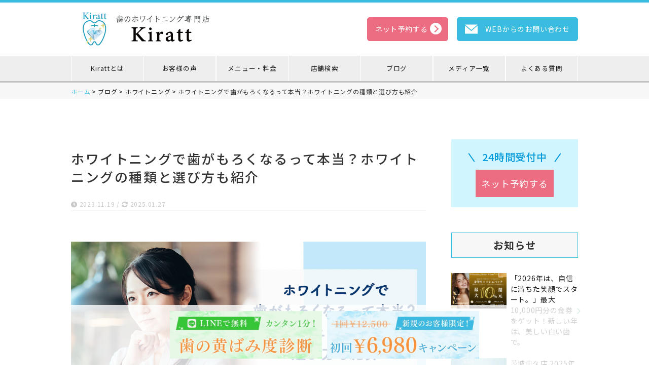

--- FILE ---
content_type: text/html; charset=UTF-8
request_url: https://kiratt.jp/blog/whitening-about/
body_size: 43089
content:
<!doctype html>
<html dir="ltr" lang="ja" prefix="og: https://ogp.me/ns#" class="no-js no-svg">
<head>
	<!-- Google Tag Manager -->
<script>(function(w,d,s,l,i){w[l]=w[l]||[];w[l].push({'gtm.start':
new Date().getTime(),event:'gtm.js'});var f=d.getElementsByTagName(s)[0],
j=d.createElement(s),dl=l!='dataLayer'?'&l='+l:'';j.async=true;j.src=
'https://www.googletagmanager.com/gtm.js?id='+i+dl;f.parentNode.insertBefore(j,f);
})(window,document,'script','dataLayer','GTM-W2CVQ8S');</script>
<!-- End Google Tag Manager -->
	<!-- Google Tag Manager -->
	<script>(function(w,d,s,l,i){w[l]=w[l]||[];w[l].push({'gtm.start':
														  new Date().getTime(),event:'gtm.js'});var f=d.getElementsByTagName(s)[0],
			j=d.createElement(s),dl=l!='dataLayer'?'&l='+l:'';j.async=true;j.src=
				'https://www.googletagmanager.com/gtm.js?id='+i+dl;f.parentNode.insertBefore(j,f);
								})(window,document,'script','dataLayer','GTM-P288D4K');</script>
	<!-- End Google Tag Manager -->
	

	
	
	<meta charset="UTF-8" />
	<meta name="viewport" content="width=device-width, initial-scale=1">
	<link rel="icon" href="https://kiratt.jp/wp-content/themes/shine-arc/src/img/common/favicon.ico">

	<link href="https://fonts.googleapis.com/css?family=Arizonia" rel="stylesheet">
	<link href="https://fonts.googleapis.com/css?family=Didact+Gothic&display=swap" rel="stylesheet">
	<link href="https://use.fontawesome.com/releases/v5.8.2/css/all.css" rel="stylesheet">
	<script src="https://code.jquery.com/jquery-3.6.0.min.js"></script>
		<link href="https://kiratt.jp/wp-content/themes/shine-arc/slick/slick.css" rel="stylesheet" type="text/css">
	<link href="https://kiratt.jp/wp-content/themes/shine-arc/slick/slick-theme.css" rel="stylesheet" type="text/css">	
    <script src="https://kiratt.jp/wp-content/themes/shine-arc/slick/slick.js"></script>
	
	
	
	
	<script src="https://kiratt.jp/wp-content/themes/shine-arc/js/main.js"></script>
	
	
	<title>ホワイトニングで歯がもろくなるって本当？ホワイトニングの種類と選び方も紹介 | ホワイトニングサロンKiratt</title>

		<!-- All in One SEO 4.9.3 - aioseo.com -->
	<meta name="description" content="ホワイトニングで歯がもろくなるという噂が多いのをご存知ですか？この記事ではホワイトニングで歯がもろくなるのか、そしてホワイトニングの種類や選び方についても紹介しています。安心安全に自分に合ったホワイトニングを探してみてみてください。" />
	<meta name="robots" content="max-image-preview:large" />
	<meta name="author" content="ライターさん用"/>
	<link rel="canonical" href="https://kiratt.jp/blog/whitening-about/" />
	<meta name="generator" content="All in One SEO (AIOSEO) 4.9.3" />
		<meta property="og:locale" content="ja_JP" />
		<meta property="og:site_name" content="ホワイトニングサロンKiratt / 歯のホワイトニング専門店だからこそ白くなる" />
		<meta property="og:type" content="article" />
		<meta property="og:title" content="ホワイトニングで歯がもろくなるって本当？ホワイトニングの種類と選び方も紹介 | ホワイトニングサロンKiratt" />
		<meta property="og:description" content="ホワイトニングで歯がもろくなるという噂が多いのをご存知ですか？この記事ではホワイトニングで歯がもろくなるのか、そしてホワイトニングの種類や選び方についても紹介しています。安心安全に自分に合ったホワイトニングを探してみてみてください。" />
		<meta property="og:url" content="https://kiratt.jp/blog/whitening-about/" />
		<meta property="article:published_time" content="2023-11-18T21:42:50+00:00" />
		<meta property="article:modified_time" content="2025-01-26T20:01:50+00:00" />
		<meta property="article:publisher" content="https://www.facebook.com/kiratt.fukui" />
		<meta name="twitter:card" content="summary" />
		<meta name="twitter:site" content="@whiteningkiratt" />
		<meta name="twitter:title" content="ホワイトニングで歯がもろくなるって本当？ホワイトニングの種類と選び方も紹介 | ホワイトニングサロンKiratt" />
		<meta name="twitter:description" content="ホワイトニングで歯がもろくなるという噂が多いのをご存知ですか？この記事ではホワイトニングで歯がもろくなるのか、そしてホワイトニングの種類や選び方についても紹介しています。安心安全に自分に合ったホワイトニングを探してみてみてください。" />
		<meta name="twitter:creator" content="@whiteningkiratt" />
		<script type="application/ld+json" class="aioseo-schema">
			{"@context":"https:\/\/schema.org","@graph":[{"@type":"Article","@id":"https:\/\/kiratt.jp\/blog\/whitening-about\/#article","name":"\u30db\u30ef\u30a4\u30c8\u30cb\u30f3\u30b0\u3067\u6b6f\u304c\u3082\u308d\u304f\u306a\u308b\u3063\u3066\u672c\u5f53\uff1f\u30db\u30ef\u30a4\u30c8\u30cb\u30f3\u30b0\u306e\u7a2e\u985e\u3068\u9078\u3073\u65b9\u3082\u7d39\u4ecb | \u30db\u30ef\u30a4\u30c8\u30cb\u30f3\u30b0\u30b5\u30ed\u30f3Kiratt","headline":"\u30db\u30ef\u30a4\u30c8\u30cb\u30f3\u30b0\u3067\u6b6f\u304c\u3082\u308d\u304f\u306a\u308b\u3063\u3066\u672c\u5f53\uff1f\u30db\u30ef\u30a4\u30c8\u30cb\u30f3\u30b0\u306e\u7a2e\u985e\u3068\u9078\u3073\u65b9\u3082\u7d39\u4ecb","author":{"@id":"https:\/\/kiratt.jp\/author\/kiratt-blog\/#author"},"publisher":{"@id":"https:\/\/kiratt.jp\/#organization"},"image":{"@type":"ImageObject","url":"https:\/\/kiratt.jp\/wp-content\/uploads\/2023\/11\/whitening-about.jpg","width":1000,"height":600},"datePublished":"2023-11-19T06:42:50+09:00","dateModified":"2025-01-27T05:01:50+09:00","inLanguage":"ja","mainEntityOfPage":{"@id":"https:\/\/kiratt.jp\/blog\/whitening-about\/#webpage"},"isPartOf":{"@id":"https:\/\/kiratt.jp\/blog\/whitening-about\/#webpage"},"articleSection":"\u30db\u30ef\u30a4\u30c8\u30cb\u30f3\u30b0, \u30aa\u30fc\u30e9\u30eb\u30b1\u30a2, \u30d6\u30ed\u30b0"},{"@type":"BreadcrumbList","@id":"https:\/\/kiratt.jp\/blog\/whitening-about\/#breadcrumblist","itemListElement":[{"@type":"ListItem","@id":"https:\/\/kiratt.jp#listItem","position":1,"name":"\u30db\u30fc\u30e0","item":"https:\/\/kiratt.jp","nextItem":{"@type":"ListItem","@id":"https:\/\/kiratt.jp\/category\/blog\/#listItem","name":"\u30d6\u30ed\u30b0"}},{"@type":"ListItem","@id":"https:\/\/kiratt.jp\/category\/blog\/#listItem","position":2,"name":"\u30d6\u30ed\u30b0","item":"https:\/\/kiratt.jp\/category\/blog\/","nextItem":{"@type":"ListItem","@id":"https:\/\/kiratt.jp\/category\/blog\/whitening\/#listItem","name":"\u30db\u30ef\u30a4\u30c8\u30cb\u30f3\u30b0"},"previousItem":{"@type":"ListItem","@id":"https:\/\/kiratt.jp#listItem","name":"\u30db\u30fc\u30e0"}},{"@type":"ListItem","@id":"https:\/\/kiratt.jp\/category\/blog\/whitening\/#listItem","position":3,"name":"\u30db\u30ef\u30a4\u30c8\u30cb\u30f3\u30b0","item":"https:\/\/kiratt.jp\/category\/blog\/whitening\/","nextItem":{"@type":"ListItem","@id":"https:\/\/kiratt.jp\/blog\/whitening-about\/#listItem","name":"\u30db\u30ef\u30a4\u30c8\u30cb\u30f3\u30b0\u3067\u6b6f\u304c\u3082\u308d\u304f\u306a\u308b\u3063\u3066\u672c\u5f53\uff1f\u30db\u30ef\u30a4\u30c8\u30cb\u30f3\u30b0\u306e\u7a2e\u985e\u3068\u9078\u3073\u65b9\u3082\u7d39\u4ecb"},"previousItem":{"@type":"ListItem","@id":"https:\/\/kiratt.jp\/category\/blog\/#listItem","name":"\u30d6\u30ed\u30b0"}},{"@type":"ListItem","@id":"https:\/\/kiratt.jp\/blog\/whitening-about\/#listItem","position":4,"name":"\u30db\u30ef\u30a4\u30c8\u30cb\u30f3\u30b0\u3067\u6b6f\u304c\u3082\u308d\u304f\u306a\u308b\u3063\u3066\u672c\u5f53\uff1f\u30db\u30ef\u30a4\u30c8\u30cb\u30f3\u30b0\u306e\u7a2e\u985e\u3068\u9078\u3073\u65b9\u3082\u7d39\u4ecb","previousItem":{"@type":"ListItem","@id":"https:\/\/kiratt.jp\/category\/blog\/whitening\/#listItem","name":"\u30db\u30ef\u30a4\u30c8\u30cb\u30f3\u30b0"}}]},{"@type":"Organization","@id":"https:\/\/kiratt.jp\/#organization","name":"\u30db\u30ef\u30a4\u30c8\u30cb\u30f3\u30b0\u30b5\u30ed\u30f3Kiratt","description":"\u6b6f\u306e\u30db\u30ef\u30a4\u30c8\u30cb\u30f3\u30b0\u5c02\u9580\u5e97\u3060\u304b\u3089\u3053\u305d\u767d\u304f\u306a\u308b","url":"https:\/\/kiratt.jp\/","email":"info@kiratt.com","telephone":"+818097848882","logo":{"@type":"ImageObject","url":"https:\/\/kiratt.jp\/wp-content\/uploads\/2022\/02\/37487362.7a73608b32627751c3e9b9dc15bb3f67.22021606.jpg","@id":"https:\/\/kiratt.jp\/blog\/whitening-about\/#organizationLogo","width":1574,"height":1040},"image":{"@id":"https:\/\/kiratt.jp\/blog\/whitening-about\/#organizationLogo"},"sameAs":["https:\/\/www.facebook.com\/kiratt.fukui","https:\/\/twitter.com\/whiteningkiratt","https:\/\/www.instagram.com\/kiratt.fukui"]},{"@type":"Person","@id":"https:\/\/kiratt.jp\/author\/kiratt-blog\/#author","url":"https:\/\/kiratt.jp\/author\/kiratt-blog\/","name":"\u30e9\u30a4\u30bf\u30fc\u3055\u3093\u7528","image":{"@type":"ImageObject","@id":"https:\/\/kiratt.jp\/blog\/whitening-about\/#authorImage","url":"https:\/\/secure.gravatar.com\/avatar\/3615d09f8ff36168e5e51e616a61cdf9e577c07140b8b2d39e28d8fc8def87af?s=96&d=mm&r=g","width":96,"height":96,"caption":"\u30e9\u30a4\u30bf\u30fc\u3055\u3093\u7528"}},{"@type":"WebPage","@id":"https:\/\/kiratt.jp\/blog\/whitening-about\/#webpage","url":"https:\/\/kiratt.jp\/blog\/whitening-about\/","name":"\u30db\u30ef\u30a4\u30c8\u30cb\u30f3\u30b0\u3067\u6b6f\u304c\u3082\u308d\u304f\u306a\u308b\u3063\u3066\u672c\u5f53\uff1f\u30db\u30ef\u30a4\u30c8\u30cb\u30f3\u30b0\u306e\u7a2e\u985e\u3068\u9078\u3073\u65b9\u3082\u7d39\u4ecb | \u30db\u30ef\u30a4\u30c8\u30cb\u30f3\u30b0\u30b5\u30ed\u30f3Kiratt","description":"\u30db\u30ef\u30a4\u30c8\u30cb\u30f3\u30b0\u3067\u6b6f\u304c\u3082\u308d\u304f\u306a\u308b\u3068\u3044\u3046\u5642\u304c\u591a\u3044\u306e\u3092\u3054\u5b58\u77e5\u3067\u3059\u304b\uff1f\u3053\u306e\u8a18\u4e8b\u3067\u306f\u30db\u30ef\u30a4\u30c8\u30cb\u30f3\u30b0\u3067\u6b6f\u304c\u3082\u308d\u304f\u306a\u308b\u306e\u304b\u3001\u305d\u3057\u3066\u30db\u30ef\u30a4\u30c8\u30cb\u30f3\u30b0\u306e\u7a2e\u985e\u3084\u9078\u3073\u65b9\u306b\u3064\u3044\u3066\u3082\u7d39\u4ecb\u3057\u3066\u3044\u307e\u3059\u3002\u5b89\u5fc3\u5b89\u5168\u306b\u81ea\u5206\u306b\u5408\u3063\u305f\u30db\u30ef\u30a4\u30c8\u30cb\u30f3\u30b0\u3092\u63a2\u3057\u3066\u307f\u3066\u307f\u3066\u304f\u3060\u3055\u3044\u3002","inLanguage":"ja","isPartOf":{"@id":"https:\/\/kiratt.jp\/#website"},"breadcrumb":{"@id":"https:\/\/kiratt.jp\/blog\/whitening-about\/#breadcrumblist"},"author":{"@id":"https:\/\/kiratt.jp\/author\/kiratt-blog\/#author"},"creator":{"@id":"https:\/\/kiratt.jp\/author\/kiratt-blog\/#author"},"image":{"@type":"ImageObject","url":"https:\/\/kiratt.jp\/wp-content\/uploads\/2023\/11\/whitening-about.jpg","@id":"https:\/\/kiratt.jp\/blog\/whitening-about\/#mainImage","width":1000,"height":600},"primaryImageOfPage":{"@id":"https:\/\/kiratt.jp\/blog\/whitening-about\/#mainImage"},"datePublished":"2023-11-19T06:42:50+09:00","dateModified":"2025-01-27T05:01:50+09:00"},{"@type":"WebSite","@id":"https:\/\/kiratt.jp\/#website","url":"https:\/\/kiratt.jp\/","name":"\u3010\u516c\u5f0f\u3011\u30ad\u30e9\u30c3\u30c8 \u30db\u30ef\u30a4\u30c8\u30cb\u30f3\u30b0\uff5c\u6b6f\u306e\u30db\u30ef\u30a4\u30c8\u30cb\u30f3\u30b0\u5c02\u9580\u5e97Kiratt\uff5c\u5168\u56fd25\u5e97\u8217\u5c55\u958b\uff5c\u6b6f\u79d1\u533b\u5e2b\u76e3\u4fee","alternateName":"\u30ad\u30e9\u30c3\u30c8 \u30db\u30ef\u30a4\u30c8\u30cb\u30f3\u30b0","description":"\u6b6f\u306e\u30db\u30ef\u30a4\u30c8\u30cb\u30f3\u30b0\u5c02\u9580\u5e97\u3060\u304b\u3089\u3053\u305d\u767d\u304f\u306a\u308b","inLanguage":"ja","publisher":{"@id":"https:\/\/kiratt.jp\/#organization"}}]}
		</script>
		<!-- All in One SEO -->

<meta name="dlm-version" content="5.1.7"><link rel='dns-prefetch' href='//static.addtoany.com' />
<link rel='dns-prefetch' href='//www.google.com' />
<link rel='dns-prefetch' href='//www.googletagmanager.com' />
<link rel="alternate" type="application/rss+xml" title="ホワイトニングサロンKiratt &raquo; ホワイトニングで歯がもろくなるって本当？ホワイトニングの種類と選び方も紹介 のコメントのフィード" href="https://kiratt.jp/blog/whitening-about/feed/" />
<link rel="alternate" title="oEmbed (JSON)" type="application/json+oembed" href="https://kiratt.jp/wp-json/oembed/1.0/embed?url=https%3A%2F%2Fkiratt.jp%2Fblog%2Fwhitening-about%2F" />
<link rel="alternate" title="oEmbed (XML)" type="text/xml+oembed" href="https://kiratt.jp/wp-json/oembed/1.0/embed?url=https%3A%2F%2Fkiratt.jp%2Fblog%2Fwhitening-about%2F&#038;format=xml" />
		<!-- This site uses the Google Analytics by MonsterInsights plugin v9.11.1 - Using Analytics tracking - https://www.monsterinsights.com/ -->
							<script src="//www.googletagmanager.com/gtag/js?id=G-QKSM693DJQ"  data-cfasync="false" data-wpfc-render="false" type="text/javascript" async></script>
			<script data-cfasync="false" data-wpfc-render="false" type="text/javascript">
				var mi_version = '9.11.1';
				var mi_track_user = true;
				var mi_no_track_reason = '';
								var MonsterInsightsDefaultLocations = {"page_location":"https:\/\/kiratt.jp\/blog\/whitening-about\/"};
								if ( typeof MonsterInsightsPrivacyGuardFilter === 'function' ) {
					var MonsterInsightsLocations = (typeof MonsterInsightsExcludeQuery === 'object') ? MonsterInsightsPrivacyGuardFilter( MonsterInsightsExcludeQuery ) : MonsterInsightsPrivacyGuardFilter( MonsterInsightsDefaultLocations );
				} else {
					var MonsterInsightsLocations = (typeof MonsterInsightsExcludeQuery === 'object') ? MonsterInsightsExcludeQuery : MonsterInsightsDefaultLocations;
				}

								var disableStrs = [
										'ga-disable-G-QKSM693DJQ',
									];

				/* Function to detect opted out users */
				function __gtagTrackerIsOptedOut() {
					for (var index = 0; index < disableStrs.length; index++) {
						if (document.cookie.indexOf(disableStrs[index] + '=true') > -1) {
							return true;
						}
					}

					return false;
				}

				/* Disable tracking if the opt-out cookie exists. */
				if (__gtagTrackerIsOptedOut()) {
					for (var index = 0; index < disableStrs.length; index++) {
						window[disableStrs[index]] = true;
					}
				}

				/* Opt-out function */
				function __gtagTrackerOptout() {
					for (var index = 0; index < disableStrs.length; index++) {
						document.cookie = disableStrs[index] + '=true; expires=Thu, 31 Dec 2099 23:59:59 UTC; path=/';
						window[disableStrs[index]] = true;
					}
				}

				if ('undefined' === typeof gaOptout) {
					function gaOptout() {
						__gtagTrackerOptout();
					}
				}
								window.dataLayer = window.dataLayer || [];

				window.MonsterInsightsDualTracker = {
					helpers: {},
					trackers: {},
				};
				if (mi_track_user) {
					function __gtagDataLayer() {
						dataLayer.push(arguments);
					}

					function __gtagTracker(type, name, parameters) {
						if (!parameters) {
							parameters = {};
						}

						if (parameters.send_to) {
							__gtagDataLayer.apply(null, arguments);
							return;
						}

						if (type === 'event') {
														parameters.send_to = monsterinsights_frontend.v4_id;
							var hookName = name;
							if (typeof parameters['event_category'] !== 'undefined') {
								hookName = parameters['event_category'] + ':' + name;
							}

							if (typeof MonsterInsightsDualTracker.trackers[hookName] !== 'undefined') {
								MonsterInsightsDualTracker.trackers[hookName](parameters);
							} else {
								__gtagDataLayer('event', name, parameters);
							}
							
						} else {
							__gtagDataLayer.apply(null, arguments);
						}
					}

					__gtagTracker('js', new Date());
					__gtagTracker('set', {
						'developer_id.dZGIzZG': true,
											});
					if ( MonsterInsightsLocations.page_location ) {
						__gtagTracker('set', MonsterInsightsLocations);
					}
										__gtagTracker('config', 'G-QKSM693DJQ', {"forceSSL":"true","link_attribution":"true"} );
										window.gtag = __gtagTracker;										(function () {
						/* https://developers.google.com/analytics/devguides/collection/analyticsjs/ */
						/* ga and __gaTracker compatibility shim. */
						var noopfn = function () {
							return null;
						};
						var newtracker = function () {
							return new Tracker();
						};
						var Tracker = function () {
							return null;
						};
						var p = Tracker.prototype;
						p.get = noopfn;
						p.set = noopfn;
						p.send = function () {
							var args = Array.prototype.slice.call(arguments);
							args.unshift('send');
							__gaTracker.apply(null, args);
						};
						var __gaTracker = function () {
							var len = arguments.length;
							if (len === 0) {
								return;
							}
							var f = arguments[len - 1];
							if (typeof f !== 'object' || f === null || typeof f.hitCallback !== 'function') {
								if ('send' === arguments[0]) {
									var hitConverted, hitObject = false, action;
									if ('event' === arguments[1]) {
										if ('undefined' !== typeof arguments[3]) {
											hitObject = {
												'eventAction': arguments[3],
												'eventCategory': arguments[2],
												'eventLabel': arguments[4],
												'value': arguments[5] ? arguments[5] : 1,
											}
										}
									}
									if ('pageview' === arguments[1]) {
										if ('undefined' !== typeof arguments[2]) {
											hitObject = {
												'eventAction': 'page_view',
												'page_path': arguments[2],
											}
										}
									}
									if (typeof arguments[2] === 'object') {
										hitObject = arguments[2];
									}
									if (typeof arguments[5] === 'object') {
										Object.assign(hitObject, arguments[5]);
									}
									if ('undefined' !== typeof arguments[1].hitType) {
										hitObject = arguments[1];
										if ('pageview' === hitObject.hitType) {
											hitObject.eventAction = 'page_view';
										}
									}
									if (hitObject) {
										action = 'timing' === arguments[1].hitType ? 'timing_complete' : hitObject.eventAction;
										hitConverted = mapArgs(hitObject);
										__gtagTracker('event', action, hitConverted);
									}
								}
								return;
							}

							function mapArgs(args) {
								var arg, hit = {};
								var gaMap = {
									'eventCategory': 'event_category',
									'eventAction': 'event_action',
									'eventLabel': 'event_label',
									'eventValue': 'event_value',
									'nonInteraction': 'non_interaction',
									'timingCategory': 'event_category',
									'timingVar': 'name',
									'timingValue': 'value',
									'timingLabel': 'event_label',
									'page': 'page_path',
									'location': 'page_location',
									'title': 'page_title',
									'referrer' : 'page_referrer',
								};
								for (arg in args) {
																		if (!(!args.hasOwnProperty(arg) || !gaMap.hasOwnProperty(arg))) {
										hit[gaMap[arg]] = args[arg];
									} else {
										hit[arg] = args[arg];
									}
								}
								return hit;
							}

							try {
								f.hitCallback();
							} catch (ex) {
							}
						};
						__gaTracker.create = newtracker;
						__gaTracker.getByName = newtracker;
						__gaTracker.getAll = function () {
							return [];
						};
						__gaTracker.remove = noopfn;
						__gaTracker.loaded = true;
						window['__gaTracker'] = __gaTracker;
					})();
									} else {
										console.log("");
					(function () {
						function __gtagTracker() {
							return null;
						}

						window['__gtagTracker'] = __gtagTracker;
						window['gtag'] = __gtagTracker;
					})();
									}
			</script>
							<!-- / Google Analytics by MonsterInsights -->
		<style id='wp-img-auto-sizes-contain-inline-css' type='text/css'>
img:is([sizes=auto i],[sizes^="auto," i]){contain-intrinsic-size:3000px 1500px}
/*# sourceURL=wp-img-auto-sizes-contain-inline-css */
</style>
<link rel='stylesheet' id='sbi_styles-css' href='https://kiratt.jp/wp-content/plugins/instagram-feed/css/sbi-styles.min.css?ver=6.10.0'  media='all' />
<style id='wp-emoji-styles-inline-css' type='text/css'>

	img.wp-smiley, img.emoji {
		display: inline !important;
		border: none !important;
		box-shadow: none !important;
		height: 1em !important;
		width: 1em !important;
		margin: 0 0.07em !important;
		vertical-align: -0.1em !important;
		background: none !important;
		padding: 0 !important;
	}
/*# sourceURL=wp-emoji-styles-inline-css */
</style>
<style id='wp-block-library-inline-css' type='text/css'>
:root{--wp-block-synced-color:#7a00df;--wp-block-synced-color--rgb:122,0,223;--wp-bound-block-color:var(--wp-block-synced-color);--wp-editor-canvas-background:#ddd;--wp-admin-theme-color:#007cba;--wp-admin-theme-color--rgb:0,124,186;--wp-admin-theme-color-darker-10:#006ba1;--wp-admin-theme-color-darker-10--rgb:0,107,160.5;--wp-admin-theme-color-darker-20:#005a87;--wp-admin-theme-color-darker-20--rgb:0,90,135;--wp-admin-border-width-focus:2px}@media (min-resolution:192dpi){:root{--wp-admin-border-width-focus:1.5px}}.wp-element-button{cursor:pointer}:root .has-very-light-gray-background-color{background-color:#eee}:root .has-very-dark-gray-background-color{background-color:#313131}:root .has-very-light-gray-color{color:#eee}:root .has-very-dark-gray-color{color:#313131}:root .has-vivid-green-cyan-to-vivid-cyan-blue-gradient-background{background:linear-gradient(135deg,#00d084,#0693e3)}:root .has-purple-crush-gradient-background{background:linear-gradient(135deg,#34e2e4,#4721fb 50%,#ab1dfe)}:root .has-hazy-dawn-gradient-background{background:linear-gradient(135deg,#faaca8,#dad0ec)}:root .has-subdued-olive-gradient-background{background:linear-gradient(135deg,#fafae1,#67a671)}:root .has-atomic-cream-gradient-background{background:linear-gradient(135deg,#fdd79a,#004a59)}:root .has-nightshade-gradient-background{background:linear-gradient(135deg,#330968,#31cdcf)}:root .has-midnight-gradient-background{background:linear-gradient(135deg,#020381,#2874fc)}:root{--wp--preset--font-size--normal:16px;--wp--preset--font-size--huge:42px}.has-regular-font-size{font-size:1em}.has-larger-font-size{font-size:2.625em}.has-normal-font-size{font-size:var(--wp--preset--font-size--normal)}.has-huge-font-size{font-size:var(--wp--preset--font-size--huge)}.has-text-align-center{text-align:center}.has-text-align-left{text-align:left}.has-text-align-right{text-align:right}.has-fit-text{white-space:nowrap!important}#end-resizable-editor-section{display:none}.aligncenter{clear:both}.items-justified-left{justify-content:flex-start}.items-justified-center{justify-content:center}.items-justified-right{justify-content:flex-end}.items-justified-space-between{justify-content:space-between}.screen-reader-text{border:0;clip-path:inset(50%);height:1px;margin:-1px;overflow:hidden;padding:0;position:absolute;width:1px;word-wrap:normal!important}.screen-reader-text:focus{background-color:#ddd;clip-path:none;color:#444;display:block;font-size:1em;height:auto;left:5px;line-height:normal;padding:15px 23px 14px;text-decoration:none;top:5px;width:auto;z-index:100000}html :where(.has-border-color){border-style:solid}html :where([style*=border-top-color]){border-top-style:solid}html :where([style*=border-right-color]){border-right-style:solid}html :where([style*=border-bottom-color]){border-bottom-style:solid}html :where([style*=border-left-color]){border-left-style:solid}html :where([style*=border-width]){border-style:solid}html :where([style*=border-top-width]){border-top-style:solid}html :where([style*=border-right-width]){border-right-style:solid}html :where([style*=border-bottom-width]){border-bottom-style:solid}html :where([style*=border-left-width]){border-left-style:solid}html :where(img[class*=wp-image-]){height:auto;max-width:100%}:where(figure){margin:0 0 1em}html :where(.is-position-sticky){--wp-admin--admin-bar--position-offset:var(--wp-admin--admin-bar--height,0px)}@media screen and (max-width:600px){html :where(.is-position-sticky){--wp-admin--admin-bar--position-offset:0px}}

/*# sourceURL=wp-block-library-inline-css */
</style><style id='wp-block-heading-inline-css' type='text/css'>
h1:where(.wp-block-heading).has-background,h2:where(.wp-block-heading).has-background,h3:where(.wp-block-heading).has-background,h4:where(.wp-block-heading).has-background,h5:where(.wp-block-heading).has-background,h6:where(.wp-block-heading).has-background{padding:1.25em 2.375em}h1.has-text-align-left[style*=writing-mode]:where([style*=vertical-lr]),h1.has-text-align-right[style*=writing-mode]:where([style*=vertical-rl]),h2.has-text-align-left[style*=writing-mode]:where([style*=vertical-lr]),h2.has-text-align-right[style*=writing-mode]:where([style*=vertical-rl]),h3.has-text-align-left[style*=writing-mode]:where([style*=vertical-lr]),h3.has-text-align-right[style*=writing-mode]:where([style*=vertical-rl]),h4.has-text-align-left[style*=writing-mode]:where([style*=vertical-lr]),h4.has-text-align-right[style*=writing-mode]:where([style*=vertical-rl]),h5.has-text-align-left[style*=writing-mode]:where([style*=vertical-lr]),h5.has-text-align-right[style*=writing-mode]:where([style*=vertical-rl]),h6.has-text-align-left[style*=writing-mode]:where([style*=vertical-lr]),h6.has-text-align-right[style*=writing-mode]:where([style*=vertical-rl]){rotate:180deg}
/*# sourceURL=https://kiratt.jp/wp-includes/blocks/heading/style.min.css */
</style>
<style id='wp-block-image-inline-css' type='text/css'>
.wp-block-image>a,.wp-block-image>figure>a{display:inline-block}.wp-block-image img{box-sizing:border-box;height:auto;max-width:100%;vertical-align:bottom}@media not (prefers-reduced-motion){.wp-block-image img.hide{visibility:hidden}.wp-block-image img.show{animation:show-content-image .4s}}.wp-block-image[style*=border-radius] img,.wp-block-image[style*=border-radius]>a{border-radius:inherit}.wp-block-image.has-custom-border img{box-sizing:border-box}.wp-block-image.aligncenter{text-align:center}.wp-block-image.alignfull>a,.wp-block-image.alignwide>a{width:100%}.wp-block-image.alignfull img,.wp-block-image.alignwide img{height:auto;width:100%}.wp-block-image .aligncenter,.wp-block-image .alignleft,.wp-block-image .alignright,.wp-block-image.aligncenter,.wp-block-image.alignleft,.wp-block-image.alignright{display:table}.wp-block-image .aligncenter>figcaption,.wp-block-image .alignleft>figcaption,.wp-block-image .alignright>figcaption,.wp-block-image.aligncenter>figcaption,.wp-block-image.alignleft>figcaption,.wp-block-image.alignright>figcaption{caption-side:bottom;display:table-caption}.wp-block-image .alignleft{float:left;margin:.5em 1em .5em 0}.wp-block-image .alignright{float:right;margin:.5em 0 .5em 1em}.wp-block-image .aligncenter{margin-left:auto;margin-right:auto}.wp-block-image :where(figcaption){margin-bottom:1em;margin-top:.5em}.wp-block-image.is-style-circle-mask img{border-radius:9999px}@supports ((-webkit-mask-image:none) or (mask-image:none)) or (-webkit-mask-image:none){.wp-block-image.is-style-circle-mask img{border-radius:0;-webkit-mask-image:url('data:image/svg+xml;utf8,<svg viewBox="0 0 100 100" xmlns="http://www.w3.org/2000/svg"><circle cx="50" cy="50" r="50"/></svg>');mask-image:url('data:image/svg+xml;utf8,<svg viewBox="0 0 100 100" xmlns="http://www.w3.org/2000/svg"><circle cx="50" cy="50" r="50"/></svg>');mask-mode:alpha;-webkit-mask-position:center;mask-position:center;-webkit-mask-repeat:no-repeat;mask-repeat:no-repeat;-webkit-mask-size:contain;mask-size:contain}}:root :where(.wp-block-image.is-style-rounded img,.wp-block-image .is-style-rounded img){border-radius:9999px}.wp-block-image figure{margin:0}.wp-lightbox-container{display:flex;flex-direction:column;position:relative}.wp-lightbox-container img{cursor:zoom-in}.wp-lightbox-container img:hover+button{opacity:1}.wp-lightbox-container button{align-items:center;backdrop-filter:blur(16px) saturate(180%);background-color:#5a5a5a40;border:none;border-radius:4px;cursor:zoom-in;display:flex;height:20px;justify-content:center;opacity:0;padding:0;position:absolute;right:16px;text-align:center;top:16px;width:20px;z-index:100}@media not (prefers-reduced-motion){.wp-lightbox-container button{transition:opacity .2s ease}}.wp-lightbox-container button:focus-visible{outline:3px auto #5a5a5a40;outline:3px auto -webkit-focus-ring-color;outline-offset:3px}.wp-lightbox-container button:hover{cursor:pointer;opacity:1}.wp-lightbox-container button:focus{opacity:1}.wp-lightbox-container button:focus,.wp-lightbox-container button:hover,.wp-lightbox-container button:not(:hover):not(:active):not(.has-background){background-color:#5a5a5a40;border:none}.wp-lightbox-overlay{box-sizing:border-box;cursor:zoom-out;height:100vh;left:0;overflow:hidden;position:fixed;top:0;visibility:hidden;width:100%;z-index:100000}.wp-lightbox-overlay .close-button{align-items:center;cursor:pointer;display:flex;justify-content:center;min-height:40px;min-width:40px;padding:0;position:absolute;right:calc(env(safe-area-inset-right) + 16px);top:calc(env(safe-area-inset-top) + 16px);z-index:5000000}.wp-lightbox-overlay .close-button:focus,.wp-lightbox-overlay .close-button:hover,.wp-lightbox-overlay .close-button:not(:hover):not(:active):not(.has-background){background:none;border:none}.wp-lightbox-overlay .lightbox-image-container{height:var(--wp--lightbox-container-height);left:50%;overflow:hidden;position:absolute;top:50%;transform:translate(-50%,-50%);transform-origin:top left;width:var(--wp--lightbox-container-width);z-index:9999999999}.wp-lightbox-overlay .wp-block-image{align-items:center;box-sizing:border-box;display:flex;height:100%;justify-content:center;margin:0;position:relative;transform-origin:0 0;width:100%;z-index:3000000}.wp-lightbox-overlay .wp-block-image img{height:var(--wp--lightbox-image-height);min-height:var(--wp--lightbox-image-height);min-width:var(--wp--lightbox-image-width);width:var(--wp--lightbox-image-width)}.wp-lightbox-overlay .wp-block-image figcaption{display:none}.wp-lightbox-overlay button{background:none;border:none}.wp-lightbox-overlay .scrim{background-color:#fff;height:100%;opacity:.9;position:absolute;width:100%;z-index:2000000}.wp-lightbox-overlay.active{visibility:visible}@media not (prefers-reduced-motion){.wp-lightbox-overlay.active{animation:turn-on-visibility .25s both}.wp-lightbox-overlay.active img{animation:turn-on-visibility .35s both}.wp-lightbox-overlay.show-closing-animation:not(.active){animation:turn-off-visibility .35s both}.wp-lightbox-overlay.show-closing-animation:not(.active) img{animation:turn-off-visibility .25s both}.wp-lightbox-overlay.zoom.active{animation:none;opacity:1;visibility:visible}.wp-lightbox-overlay.zoom.active .lightbox-image-container{animation:lightbox-zoom-in .4s}.wp-lightbox-overlay.zoom.active .lightbox-image-container img{animation:none}.wp-lightbox-overlay.zoom.active .scrim{animation:turn-on-visibility .4s forwards}.wp-lightbox-overlay.zoom.show-closing-animation:not(.active){animation:none}.wp-lightbox-overlay.zoom.show-closing-animation:not(.active) .lightbox-image-container{animation:lightbox-zoom-out .4s}.wp-lightbox-overlay.zoom.show-closing-animation:not(.active) .lightbox-image-container img{animation:none}.wp-lightbox-overlay.zoom.show-closing-animation:not(.active) .scrim{animation:turn-off-visibility .4s forwards}}@keyframes show-content-image{0%{visibility:hidden}99%{visibility:hidden}to{visibility:visible}}@keyframes turn-on-visibility{0%{opacity:0}to{opacity:1}}@keyframes turn-off-visibility{0%{opacity:1;visibility:visible}99%{opacity:0;visibility:visible}to{opacity:0;visibility:hidden}}@keyframes lightbox-zoom-in{0%{transform:translate(calc((-100vw + var(--wp--lightbox-scrollbar-width))/2 + var(--wp--lightbox-initial-left-position)),calc(-50vh + var(--wp--lightbox-initial-top-position))) scale(var(--wp--lightbox-scale))}to{transform:translate(-50%,-50%) scale(1)}}@keyframes lightbox-zoom-out{0%{transform:translate(-50%,-50%) scale(1);visibility:visible}99%{visibility:visible}to{transform:translate(calc((-100vw + var(--wp--lightbox-scrollbar-width))/2 + var(--wp--lightbox-initial-left-position)),calc(-50vh + var(--wp--lightbox-initial-top-position))) scale(var(--wp--lightbox-scale));visibility:hidden}}
/*# sourceURL=https://kiratt.jp/wp-includes/blocks/image/style.min.css */
</style>
<style id='wp-block-list-inline-css' type='text/css'>
ol,ul{box-sizing:border-box}:root :where(.wp-block-list.has-background){padding:1.25em 2.375em}
/*# sourceURL=https://kiratt.jp/wp-includes/blocks/list/style.min.css */
</style>
<style id='wp-block-paragraph-inline-css' type='text/css'>
.is-small-text{font-size:.875em}.is-regular-text{font-size:1em}.is-large-text{font-size:2.25em}.is-larger-text{font-size:3em}.has-drop-cap:not(:focus):first-letter{float:left;font-size:8.4em;font-style:normal;font-weight:100;line-height:.68;margin:.05em .1em 0 0;text-transform:uppercase}body.rtl .has-drop-cap:not(:focus):first-letter{float:none;margin-left:.1em}p.has-drop-cap.has-background{overflow:hidden}:root :where(p.has-background){padding:1.25em 2.375em}:where(p.has-text-color:not(.has-link-color)) a{color:inherit}p.has-text-align-left[style*="writing-mode:vertical-lr"],p.has-text-align-right[style*="writing-mode:vertical-rl"]{rotate:180deg}
/*# sourceURL=https://kiratt.jp/wp-includes/blocks/paragraph/style.min.css */
</style>
<style id='global-styles-inline-css' type='text/css'>
:root{--wp--preset--aspect-ratio--square: 1;--wp--preset--aspect-ratio--4-3: 4/3;--wp--preset--aspect-ratio--3-4: 3/4;--wp--preset--aspect-ratio--3-2: 3/2;--wp--preset--aspect-ratio--2-3: 2/3;--wp--preset--aspect-ratio--16-9: 16/9;--wp--preset--aspect-ratio--9-16: 9/16;--wp--preset--color--black: #000000;--wp--preset--color--cyan-bluish-gray: #abb8c3;--wp--preset--color--white: #ffffff;--wp--preset--color--pale-pink: #f78da7;--wp--preset--color--vivid-red: #cf2e2e;--wp--preset--color--luminous-vivid-orange: #ff6900;--wp--preset--color--luminous-vivid-amber: #fcb900;--wp--preset--color--light-green-cyan: #7bdcb5;--wp--preset--color--vivid-green-cyan: #00d084;--wp--preset--color--pale-cyan-blue: #8ed1fc;--wp--preset--color--vivid-cyan-blue: #0693e3;--wp--preset--color--vivid-purple: #9b51e0;--wp--preset--gradient--vivid-cyan-blue-to-vivid-purple: linear-gradient(135deg,rgb(6,147,227) 0%,rgb(155,81,224) 100%);--wp--preset--gradient--light-green-cyan-to-vivid-green-cyan: linear-gradient(135deg,rgb(122,220,180) 0%,rgb(0,208,130) 100%);--wp--preset--gradient--luminous-vivid-amber-to-luminous-vivid-orange: linear-gradient(135deg,rgb(252,185,0) 0%,rgb(255,105,0) 100%);--wp--preset--gradient--luminous-vivid-orange-to-vivid-red: linear-gradient(135deg,rgb(255,105,0) 0%,rgb(207,46,46) 100%);--wp--preset--gradient--very-light-gray-to-cyan-bluish-gray: linear-gradient(135deg,rgb(238,238,238) 0%,rgb(169,184,195) 100%);--wp--preset--gradient--cool-to-warm-spectrum: linear-gradient(135deg,rgb(74,234,220) 0%,rgb(151,120,209) 20%,rgb(207,42,186) 40%,rgb(238,44,130) 60%,rgb(251,105,98) 80%,rgb(254,248,76) 100%);--wp--preset--gradient--blush-light-purple: linear-gradient(135deg,rgb(255,206,236) 0%,rgb(152,150,240) 100%);--wp--preset--gradient--blush-bordeaux: linear-gradient(135deg,rgb(254,205,165) 0%,rgb(254,45,45) 50%,rgb(107,0,62) 100%);--wp--preset--gradient--luminous-dusk: linear-gradient(135deg,rgb(255,203,112) 0%,rgb(199,81,192) 50%,rgb(65,88,208) 100%);--wp--preset--gradient--pale-ocean: linear-gradient(135deg,rgb(255,245,203) 0%,rgb(182,227,212) 50%,rgb(51,167,181) 100%);--wp--preset--gradient--electric-grass: linear-gradient(135deg,rgb(202,248,128) 0%,rgb(113,206,126) 100%);--wp--preset--gradient--midnight: linear-gradient(135deg,rgb(2,3,129) 0%,rgb(40,116,252) 100%);--wp--preset--font-size--small: 13px;--wp--preset--font-size--medium: 20px;--wp--preset--font-size--large: 36px;--wp--preset--font-size--x-large: 42px;--wp--preset--spacing--20: 0.44rem;--wp--preset--spacing--30: 0.67rem;--wp--preset--spacing--40: 1rem;--wp--preset--spacing--50: 1.5rem;--wp--preset--spacing--60: 2.25rem;--wp--preset--spacing--70: 3.38rem;--wp--preset--spacing--80: 5.06rem;--wp--preset--shadow--natural: 6px 6px 9px rgba(0, 0, 0, 0.2);--wp--preset--shadow--deep: 12px 12px 50px rgba(0, 0, 0, 0.4);--wp--preset--shadow--sharp: 6px 6px 0px rgba(0, 0, 0, 0.2);--wp--preset--shadow--outlined: 6px 6px 0px -3px rgb(255, 255, 255), 6px 6px rgb(0, 0, 0);--wp--preset--shadow--crisp: 6px 6px 0px rgb(0, 0, 0);}:where(.is-layout-flex){gap: 0.5em;}:where(.is-layout-grid){gap: 0.5em;}body .is-layout-flex{display: flex;}.is-layout-flex{flex-wrap: wrap;align-items: center;}.is-layout-flex > :is(*, div){margin: 0;}body .is-layout-grid{display: grid;}.is-layout-grid > :is(*, div){margin: 0;}:where(.wp-block-columns.is-layout-flex){gap: 2em;}:where(.wp-block-columns.is-layout-grid){gap: 2em;}:where(.wp-block-post-template.is-layout-flex){gap: 1.25em;}:where(.wp-block-post-template.is-layout-grid){gap: 1.25em;}.has-black-color{color: var(--wp--preset--color--black) !important;}.has-cyan-bluish-gray-color{color: var(--wp--preset--color--cyan-bluish-gray) !important;}.has-white-color{color: var(--wp--preset--color--white) !important;}.has-pale-pink-color{color: var(--wp--preset--color--pale-pink) !important;}.has-vivid-red-color{color: var(--wp--preset--color--vivid-red) !important;}.has-luminous-vivid-orange-color{color: var(--wp--preset--color--luminous-vivid-orange) !important;}.has-luminous-vivid-amber-color{color: var(--wp--preset--color--luminous-vivid-amber) !important;}.has-light-green-cyan-color{color: var(--wp--preset--color--light-green-cyan) !important;}.has-vivid-green-cyan-color{color: var(--wp--preset--color--vivid-green-cyan) !important;}.has-pale-cyan-blue-color{color: var(--wp--preset--color--pale-cyan-blue) !important;}.has-vivid-cyan-blue-color{color: var(--wp--preset--color--vivid-cyan-blue) !important;}.has-vivid-purple-color{color: var(--wp--preset--color--vivid-purple) !important;}.has-black-background-color{background-color: var(--wp--preset--color--black) !important;}.has-cyan-bluish-gray-background-color{background-color: var(--wp--preset--color--cyan-bluish-gray) !important;}.has-white-background-color{background-color: var(--wp--preset--color--white) !important;}.has-pale-pink-background-color{background-color: var(--wp--preset--color--pale-pink) !important;}.has-vivid-red-background-color{background-color: var(--wp--preset--color--vivid-red) !important;}.has-luminous-vivid-orange-background-color{background-color: var(--wp--preset--color--luminous-vivid-orange) !important;}.has-luminous-vivid-amber-background-color{background-color: var(--wp--preset--color--luminous-vivid-amber) !important;}.has-light-green-cyan-background-color{background-color: var(--wp--preset--color--light-green-cyan) !important;}.has-vivid-green-cyan-background-color{background-color: var(--wp--preset--color--vivid-green-cyan) !important;}.has-pale-cyan-blue-background-color{background-color: var(--wp--preset--color--pale-cyan-blue) !important;}.has-vivid-cyan-blue-background-color{background-color: var(--wp--preset--color--vivid-cyan-blue) !important;}.has-vivid-purple-background-color{background-color: var(--wp--preset--color--vivid-purple) !important;}.has-black-border-color{border-color: var(--wp--preset--color--black) !important;}.has-cyan-bluish-gray-border-color{border-color: var(--wp--preset--color--cyan-bluish-gray) !important;}.has-white-border-color{border-color: var(--wp--preset--color--white) !important;}.has-pale-pink-border-color{border-color: var(--wp--preset--color--pale-pink) !important;}.has-vivid-red-border-color{border-color: var(--wp--preset--color--vivid-red) !important;}.has-luminous-vivid-orange-border-color{border-color: var(--wp--preset--color--luminous-vivid-orange) !important;}.has-luminous-vivid-amber-border-color{border-color: var(--wp--preset--color--luminous-vivid-amber) !important;}.has-light-green-cyan-border-color{border-color: var(--wp--preset--color--light-green-cyan) !important;}.has-vivid-green-cyan-border-color{border-color: var(--wp--preset--color--vivid-green-cyan) !important;}.has-pale-cyan-blue-border-color{border-color: var(--wp--preset--color--pale-cyan-blue) !important;}.has-vivid-cyan-blue-border-color{border-color: var(--wp--preset--color--vivid-cyan-blue) !important;}.has-vivid-purple-border-color{border-color: var(--wp--preset--color--vivid-purple) !important;}.has-vivid-cyan-blue-to-vivid-purple-gradient-background{background: var(--wp--preset--gradient--vivid-cyan-blue-to-vivid-purple) !important;}.has-light-green-cyan-to-vivid-green-cyan-gradient-background{background: var(--wp--preset--gradient--light-green-cyan-to-vivid-green-cyan) !important;}.has-luminous-vivid-amber-to-luminous-vivid-orange-gradient-background{background: var(--wp--preset--gradient--luminous-vivid-amber-to-luminous-vivid-orange) !important;}.has-luminous-vivid-orange-to-vivid-red-gradient-background{background: var(--wp--preset--gradient--luminous-vivid-orange-to-vivid-red) !important;}.has-very-light-gray-to-cyan-bluish-gray-gradient-background{background: var(--wp--preset--gradient--very-light-gray-to-cyan-bluish-gray) !important;}.has-cool-to-warm-spectrum-gradient-background{background: var(--wp--preset--gradient--cool-to-warm-spectrum) !important;}.has-blush-light-purple-gradient-background{background: var(--wp--preset--gradient--blush-light-purple) !important;}.has-blush-bordeaux-gradient-background{background: var(--wp--preset--gradient--blush-bordeaux) !important;}.has-luminous-dusk-gradient-background{background: var(--wp--preset--gradient--luminous-dusk) !important;}.has-pale-ocean-gradient-background{background: var(--wp--preset--gradient--pale-ocean) !important;}.has-electric-grass-gradient-background{background: var(--wp--preset--gradient--electric-grass) !important;}.has-midnight-gradient-background{background: var(--wp--preset--gradient--midnight) !important;}.has-small-font-size{font-size: var(--wp--preset--font-size--small) !important;}.has-medium-font-size{font-size: var(--wp--preset--font-size--medium) !important;}.has-large-font-size{font-size: var(--wp--preset--font-size--large) !important;}.has-x-large-font-size{font-size: var(--wp--preset--font-size--x-large) !important;}
/*# sourceURL=global-styles-inline-css */
</style>

<style id='classic-theme-styles-inline-css' type='text/css'>
/*! This file is auto-generated */
.wp-block-button__link{color:#fff;background-color:#32373c;border-radius:9999px;box-shadow:none;text-decoration:none;padding:calc(.667em + 2px) calc(1.333em + 2px);font-size:1.125em}.wp-block-file__button{background:#32373c;color:#fff;text-decoration:none}
/*# sourceURL=/wp-includes/css/classic-themes.min.css */
</style>
<link rel='stylesheet' id='contact-form-7-css' href='https://kiratt.jp/wp-content/plugins/contact-form-7/includes/css/styles.css?ver=6.1.4'  media='all' />
<link rel='stylesheet' id='google_business_reviews_rating_wp_css-css' href='https://kiratt.jp/wp-content/plugins/g-business-reviews-rating/wp/css/css.css?ver=6.9'  media='all' />
<link rel='stylesheet' id='menu-image-css' href='https://kiratt.jp/wp-content/plugins/menu-image/includes/css/menu-image.css?ver=3.13'  media='all' />
<link rel='stylesheet' id='dashicons-css' href='https://kiratt.jp/wp-includes/css/dashicons.min.css?ver=6.9'  media='all' />
<link rel='stylesheet' id='toc-screen-css' href='https://kiratt.jp/wp-content/plugins/table-of-contents-plus/screen.min.css?ver=2411.1'  media='all' />
<style id='grw-public-main-css-inline-css' type='text/css'>
.wp-gr,.wp-gr *,.wp-gr ::after,.wp-gr ::before{box-sizing:border-box}.wp-gr{display:block;direction:ltr;font-size:var(--font-size, 16px);font-family:var(--font-family, inherit);font-style:normal;font-weight:400;text-align:start;line-height:normal;overflow:visible;text-decoration:none;list-style-type:disc;box-sizing:border-box;visibility:visible!important}.wp-gr div,.wp-gr span{margin:0;padding:0;color:inherit;font:inherit;line-height:normal;letter-spacing:normal;text-transform:none;text-decoration:none;border:0;background:0 0}.wp-gr a{color:inherit;border:0;text-decoration:none;background:0 0;cursor:pointer}.wp-gr a:focus{outline:0}.wp-gr a:focus-visible{outline:2px solid currentColor;outline-offset:2px}.wp-gr img{display:block;max-width:100%;height:auto;margin:0;padding:0;border:0;line-height:0;vertical-align:middle}.wp-gr i{font-style:normal;font-weight:inherit;margin:0;padding:0;border:0;vertical-align:middle;background:0 0}.wp-gr svg{display:inline-block;width:auto;height:auto;vertical-align:middle;overflow:visible}.wp-gr svg use{opacity:1;visibility:visible}.wp-gr{--card-gap:4px;--rev-gap:4px;--img-size:46px;--media-gap:8px;--media-size:40px;--media-lines:2;--color:#fb8e28;--rev-color:#f4f4f4;--rpi-star-color:var(--star-color, var(--color));--slider-dot-size:8px;--slider-dot-gap:8px;--slider-dots-visible:5;--slider-act-dot-color:var(--color)}.wp-gr .wp-google-based,.wp-gr .wp-google-powered{margin:0!important;padding:0!important;color:var(--head-based-color,#555)!important}.wp-gr .wp-google-powered{color:var(--powered-color,#777)!important;font-size:16px;font-weight:600}.wp-gr .wp-google-powered>span{font-weight:600!important}.wp-gr .grw-img{position:relative!important;min-width:var(--img-size)!important;max-width:var(--img-size)!important;height:var(--img-size)!important;border:none!important;z-index:3!important}.wp-gr .grw-img-wrap{position:relative;min-width:var(--img-size)!important;max-width:var(--img-size)!important;overflow:visible}.wp-gr .grw-img-wrap::before{content:'';position:absolute;top:0;left:0;width:var(--img-size);height:var(--img-size);border-radius:50%;box-shadow:0 0 2px rgba(0,0,0,.12),0 2px 4px rgba(0,0,0,.24)!important;pointer-events:none}.wp-gr .grw-header .grw-img{border-radius:50%}.wp-gr .grw-header.wp-place-center{width:100%!important}.wp-gr .wp-google-name{color:var(--name-color,#333)!important;font-size:100%!important;font-weight:700!important;text-decoration:none!important;white-space:nowrap!important;text-overflow:ellipsis!important;overflow:hidden!important;width:100%!important;text-align:var(--align,start)!important}.wp-gr .grw-header .wp-google-name{width:100%!important;margin:0!important;padding:0!important;font-size:128%!important;white-space:normal!important}.wp-gr .grw-header-inner>.rpi-flx{overflow:hidden!important}.wp-gr a.wp-google-name{color:#427fed!important;text-decoration:none!important}.wp-gr .wp-google-time{color:#555!important;font-size:13px!important;white-space:nowrap!important}.wp-gr .wp-google-text{color:var(--text-color,#222)!important;font-size:15px!important;line-height:24px!important;max-width:100%!important;overflow:hidden!important;white-space:pre-wrap!important;word-break:break-word!important;vertical-align:middle!important}.wp-gr .rpi-stars+.wp-google-text{padding-left:4px!important}.wp-gr .wp-more{display:none}.wp-gr .wp-more-toggle{color:#136aaf!important;cursor:pointer!important;text-decoration:none!important}.wp-gr .wp-google-url{display:block;margin:4px auto!important;color:#136aaf!important;text-align:center!important}.wp-gr.wp-dark .wp-google-name{color:#eee!important}.wp-gr.rpi.wp-dark .wp-google-name a{color:var(--head-based-color,#eee)!important}.wp-gr.wp-dark .wp-google-time{color:#bbb!important}.wp-gr.wp-dark .wp-google-text{color:#ececec!important}.wp-gr.wp-dark .wp-google-powered{color:var(--powered-color,#fff)!important}.wp-gr.wp-dark .wp-google-based{color:var(--head-based-color,#999)!important}.wp-gr:not(.wp-dark) .grw-review-inner.grw-backgnd{background:var(--rev-color)!important}.wp-gr.rpi .wp-google-name{font-size:100%!important}.wp-gr.rpi .grw-hide,.wp-gr.rpi .wp-google-hide{display:none}.wp-gr.rpi .wp-google-name a{color:var(--head-name-color,#333)!important;font-size:18px!important;text-decoration:none!important}.wp-gr.rpi a.wp-google-name{margin:0!important;color:var(--name-color,#154fc1)!important;text-decoration:none!important;white-space:nowrap!important;text-overflow:ellipsis!important}.wp-gr{display:block!important;width:100%!important;margin:0!important;padding:0!important;text-align:left!important;direction:ltr!important;box-sizing:border-box!important}.wp-gr .grw-row{display:-ms-flexbox!important;display:flex!important;flex-wrap:nowrap!important;align-items:center!important;-ms-flex-wrap:nowrap!important;-ms-flex-align:center!important}.grw-row.grw-row-xs{-ms-flex-wrap:wrap!important;flex-wrap:wrap!important}.grw-row-x .grw-header+.grw-content .grw-review,.grw-row-xs .grw-content,.grw-row-xs .grw-header,.grw-row-xs .grw-review{--col:1}.grw-row-xl .grw-header+.grw-content{--col:1.2}.grw-row-l .grw-header+.grw-content{--col:1.25}.grw-row-m .grw-header+.grw-content{--col:1.333333}.grw-row-s .grw-header+.grw-content{--col:1.5}.grw-row-s .grw-header+.grw-content .grw-review,.grw-row-x .grw-header,.grw-row-x .grw-header+.grw-content,.grw-row-x .grw-review{--col:2}.grw-row-m .grw-header+.grw-content .grw-review,.grw-row-s .grw-header,.grw-row-s .grw-review{--col:3}.grw-row-l .grw-review,.grw-row-m .grw-header,.grw-row-m .grw-review{--col:4}.grw-row-l .grw-header,.grw-row-xl .grw-review{--col:5}.grw-row-xl .grw-header{--col:6}.grw-row .grw-content,.grw-row .grw-header{-ms-flex:1 0 calc(100% / var(--col,3))!important;flex:1 0 calc(100% / var(--col,3))!important;width:calc(100% / var(--col,3))!important}.grw-row .grw-review{-ms-flex:1 0 calc((100% - var(--card-gap,16px)*(var(--col,3) - 1))/ var(--col,3))!important;flex:1 0 calc((100% - var(--card-gap,16px)*(var(--col,3) - 1))/ var(--col,3))!important;width:calc((100% - var(--card-gap,16px)*(var(--col,3) - 1))/ var(--col,3))!important}.wp-gr .grw-content{position:relative!important;min-width:0!important}.wp-gr .grw-content-inner{position:relative!important;display:flex!important;align-items:center!important}.wp-gr .grw-review-inner{height:100%!important}.wp-gr .grw-header-inner,.wp-gr .grw-review-inner{position:relative!important;margin:4px!important;padding:16px!important;width:100%!important}.wp-gr .wp-google-list .grw-header-inner{padding:0 0 16px 0!important}.wp-gr .grw-review-inner.grw-round{border-radius:8px!important}.wp-gr .grw-review-inner.grw-shadow{box-shadow:0 0 2px rgba(0,0,0,.12),0 2px 4px rgba(0,0,0,.24)!important}.wp-gr .grw-review-inner>svg{position:absolute!important;top:10px!important;right:10px!important;width:16px!important;height:16px!important}.wp-gr .grw-review{display:flex;position:relative!important;justify-content:center!important;align-items:center!important;flex-shrink:0!important}.wp-gr .grw-review .wp-google-left{display:block!important;overflow:hidden!important;white-space:nowrap!important;text-overflow:ellipsis!important;line-height:24px!important;padding-bottom:2px!important}.wp-gr .grw-review .wp-google-feedback{height:100px!important;overflow-y:auto!important}.wp-gr .grw-scroll::-webkit-scrollbar{width:4px!important}.wp-gr .grw-scroll::-webkit-scrollbar-track{-webkit-box-shadow:inset 0 0 6px rgba(0,0,0,.3)!important;-webkit-border-radius:4px!important;border-radius:4px!important}.wp-gr .grw-scroll::-webkit-scrollbar-thumb{-webkit-border-radius:10px!important;border-radius:10px!important;background:#ccc!important;-webkit-box-shadow:inset 0 0 6px rgba(0,0,0,.5)!important}.wp-gr .wp-google-wr{display:flex;margin:0!important}.wp-gr .wp-google-wr a{color:#fff!important;padding:4px 12px 8px!important;outline:0!important;border-radius:27px!important;background:var(--btn-color,#1f67e7)!important;white-space:nowrap!important;vertical-align:middle!important;opacity:.9!important;text-shadow:1px 1px 0 #888!important;box-shadow:0 0 2px rgba(0,0,0,.12),0 2px 4px rgba(0,0,0,.24)!important;user-select:none!important;transition:all .2s ease-in-out!important}.wp-gr .wp-google-wr a:hover{opacity:.95!important;background:var(--btn-color,#1f67e7)!important;box-shadow:0 0 2px rgba(0,0,0,.12),0 3px 5px rgba(0,0,0,.24)!important}.wp-gr .wp-google-wr a:active{opacity:1!important;background:var(--btn-color,#1f67e7)!important;box-shadow:none!important}.wp-gr .wp-google-wr a svg{display:inline-block;width:16px;height:16px;padding:1px;margin:0 0 0 4px;background:#fff;border-radius:50%}.wp-gr[data-layout=grid] .grw-reviews{display:flex;gap:var(--card-gap,12px);flex-wrap:wrap!important;-ms-flex-wrap:wrap!important}.wp-gr .grw-b{font-weight:700!important;white-space:nowrap!important}.wp-gr .wp-google-reply{font-size:14px!important;margin-top:auto!important;margin-left:6px!important;padding-left:6px!important;border-left:1px solid #999!important;overflow:hidden!important;overflow-y:auto!important;line-height:20px!important;max-height:44px!important}.wp-gr .wp-google-reply>div{display:flex;gap:4px;align-items:center}.wp-gr .wp-google-reply .wp-google-time{font-size:11px!important;white-space:nowrap!important}.wp-gr .wp-google-img{display:flex;flex-wrap:wrap;gap:var(--media-gap);max-height:calc((var(--media-size) + var(--media-gap)) * var(--media-lines) - 2px)!important;overflow-y:auto!important}.wp-gr .wp-google-img img{display:flex;width:var(--media-size)!important;height:var(--media-size)!important;cursor:pointer!important;border-radius:3px!important;box-shadow:0 0 2px rgba(0,0,0,.12),0 2px 4px rgba(0,0,0,.24)!important}.rpi-flx{display:var(--flx,flex)!important;flex-direction:var(--dir,column)!important;gap:var(--gap,2px)!important;align-items:var(--align,flex-start)!important;flex-wrap:var(--wrap,nowrap)!important;overflow:var(--overflow,visible)!important;width:100%!important}.rpi-col16{--dir:column;--gap:16px;--align:flex-start;--overflow:hidden}.rpi-col12{--dir:column;--gap:12px;--align:flex-start;--overflow:hidden}.rpi-col6{--dir:column;--gap:6px;--align:flex-start;--overflow:hidden}.rpi-col8{--dir:column;--gap:8px;--align:flex-start}.rpi-col4{--dir:column;--gap:4px;--align:flex-start}.rpi-row12-center{--dir:row;--gap:12px;--align:center;--overflow:visible}.rpi-row12{--dir:row;--gap:12px;--align:flex-start}:root{--star-gap:2px;--rpi-star-size:20px;--rpi-star-color:#fb8e28;--rpi-star-empty-color:#cccccc;--rpi-icon-scale-google:1.00;--rpi-icon-scale-yelp:0.92;--rpi-icon-scale-fb:1.125;--rpi-yelp-empty-color:#cccccc;--rpi-yelp-five-color:#fb433c;--rpi-yelp-four-color:#ff643d;--rpi-yelp-three-color:#ff8742;--rpi-yelp-two-color:#ffad48;--rpi-yelp-one-color:#ffcc4b;--rpi-yelp-radius:3px;--rpi-fb-color:#fa3e3e;--rpi-fb-radius:3px;--rpi-star-empty:url("data:image/svg+xml;utf8,%3Csvg xmlns='http://www.w3.org/2000/svg' viewBox='0 0 24 24'%3E%3Cpath d='M11.48 3.499a.562.562 0 0 1 1.04 0l2.125 5.111a.563.563 0 0 0 .475.345l5.518.442c.499.04.701.663.321.988l-4.204 3.602a.563.563 0 0 0-.182.557l1.285 5.385a.562.562 0 0 1-.84.61l-4.725-2.885a.562.562 0 0 0-.586 0L6.982 20.54a.562.562 0 0 1-.84-.61l1.285-5.386a.562.562 0 0 0-.182-.557l-4.204-3.602a.562.562 0 0 1 .321-.988l5.518-.442a.563.563 0 0 0 .475-.345L11.48 3.5Z' fill='none' stroke='currentColor' stroke-width='1.5' stroke-linejoin='round'/%3E%3C/svg%3E");--rpi-star-mask:url("data:image/svg+xml;utf8,%3Csvg xmlns='http://www.w3.org/2000/svg' viewBox='0 0 24 24'%3E%3Cpath d='M10.7881 3.21068C11.2364 2.13274 12.7635 2.13273 13.2118 3.21068L15.2938 8.2164L20.6979 8.64964C21.8616 8.74293 22.3335 10.1952 21.4469 10.9547L17.3295 14.4817L18.5874 19.7551C18.8583 20.8908 17.6229 21.7883 16.6266 21.1798L11.9999 18.3538L7.37329 21.1798C6.37697 21.7883 5.14158 20.8908 5.41246 19.7551L6.67038 14.4817L2.55303 10.9547C1.66639 10.1952 2.13826 8.74293 3.302 8.64964L8.70609 8.2164L10.7881 3.21068Z'/%3E%3C/svg%3E")}.rpi-stars .rpi-star{display:none!important}.rpi-star,.rpi-stars-tripadvisor,.rpi-stars-yelp{display:var(--flx,flex);align-items:center;gap:var(--gap,4px);text-align:start;z-index:9}.rpi-star[data-rating]:empty::before{content:attr(data-rating);color:var(--rpi-rating-color,var(--rpi-star-color));font-size:var(--head-grade-fs, 18px);font-weight:var(--head-grade-weight,900)}.rpi-star i{padding:0 2px;cursor:pointer!important;background-color:var(--rpi-star-empty-color)}.rpi-star[data-rating="1"] i:nth-child(-n+1),.rpi-star[data-rating="2"] i:nth-child(-n+2),.rpi-star[data-rating="3"] i:nth-child(-n+3),.rpi-star[data-rating="4"] i:nth-child(-n+4),.rpi-star[data-rating="5"] i:nth-child(-n+5){background-color:var(--rpi-star-color)}.rpi-star:hover i{background-color:var(--rpi-star-color)!important}.rpi-star i:hover~i{background-color:var(--rpi-star-empty-color)!important}.rpi-star i,.rpi-star[data-rating]:empty::after{content:'';width:var(--rpi-star-size)!important;height:var(--rpi-star-size)!important;-webkit-mask-image:var(--rpi-star-mask)!important;-webkit-mask-repeat:no-repeat!important;-webkit-mask-position:center!important;-webkit-mask-size:contain!important;mask-image:var(--rpi-star-mask)!important;mask-repeat:no-repeat!important;mask-position:center!important;mask-size:contain!important}.rpi-star[data-rating]:empty::after{background-color:var(--rpi-star-color)}.rpi-star+.rpi-stars{--stars-offset:1;--stars:calc(var(--stars-max) - var(--stars-offset))}.rpi-stars{--star-size:var(--rpi-star-size, 18px);--star-color:var(--rpi-star-color);--empty:var(--rpi-star-empty);--mask:var(--rpi-star-mask);--stars:5;--icon-scale:1;--rating-scale:0.8;--gap:var(--star-gap, 2px);--stars-w:calc(var(--stars) * (var(--star-size) + var(--star-gap)));--fill:calc((var(--rating) / var(--stars)) * 100%);--bg-size:calc(var(--star-size) * var(--icon-scale));--bg-size-x:calc(var(--bg-size) + var(--star-gap));position:relative!important;display:inline-flex!important;align-items:center!important;align-self:var(--star-align-self,start)!important;width:max-content!important;height:var(--star-size)!important;font-size:calc(var(--star-size) * var(--rating-scale))!important;font-weight:900!important;color:var(--rpi-rating-color,var(--star-color))!important;white-space:nowrap!important;vertical-align:middle!important;padding-right:calc(var(--stars-w) + var(--gap))!important}.rpi-stars:empty{--gap:calc(-1 * (var(--star-gap) / 2 + 1px))}.rpi-stars::before{content:''!important;position:absolute!important;top:50%!important;right:0!important;width:var(--stars-w)!important;height:var(--star-size)!important;transform:translateY(-50%)!important;background-color:var(--star-color)!important;-webkit-mask-image:var(--empty)!important;-webkit-mask-repeat:repeat-x!important;-webkit-mask-position:left center!important;-webkit-mask-size:var(--bg-size-x) var(--bg-size)!important;mask-image:var(--empty)!important;mask-repeat:repeat-x!important;mask-position:left center!important;mask-size:var(--bg-size-x) var(--bg-size)!important}.rpi-stars::after{content:''!important;position:absolute!important;top:50%!important;right:0!important;width:var(--stars-w)!important;height:var(--star-size)!important;transform:translateY(-50%)!important;background-color:var(--star-color)!important;-webkit-mask-image:var(--mask)!important;-webkit-mask-repeat:repeat-x!important;-webkit-mask-position:left center!important;-webkit-mask-size:var(--bg-size-x) var(--bg-size)!important;mask-image:var(--mask)!important;mask-repeat:repeat-x!important;mask-position:left center!important;mask-size:var(--bg-size-x) var(--bg-size)!important;clip-path:inset(0 calc(100% - var(--fill)) 0 0)!important}.rpi-stars-yelp{--icon-scale:var(--rpi-icon-scale-yelp);--empty-color:var(--rpi-yelp-empty-color);--five-color:var(--rpi-yelp-five-color);--four-color:var(--rpi-yelp-four-color);--three-color:var(--rpi-yelp-three-color);--two-color:var(--rpi-yelp-two-color);--one-color:var(--rpi-yelp-one-color);--star-size:var(--rpi-star-size);--rating:0;--gap:4px;--radius:var(--rpi-yelp-radius);display:inline-flex!important;gap:var(--gap)!important;line-height:0!important;vertical-align:top!important}.rpi-stars-yelp i{position:relative!important;display:inline-block!important;font-style:normal!important;flex:0 0 auto!important;width:var(--star-size)!important;height:var(--star-size)!important;border-radius:var(--radius)!important;background-color:var(--empty-color)!important;background-image:linear-gradient(90deg,var(--star-color) 0 calc(var(--fill,0) * 1%),transparent calc(var(--fill,0) * 1%))!important;background-repeat:no-repeat!important;background-size:100% 100%!important;box-sizing:border-box!important}.rpi-stars-yelp i::after{content:''!important;position:absolute!important;inset:0!important;background-color:#fff!important;-webkit-mask-image:var(--rpi-star-mask)!important;-webkit-mask-repeat:no-repeat!important;-webkit-mask-size:calc(70% / var(--icon-scale)) calc(70% / var(--icon-scale))!important;-webkit-mask-position:center!important;mask-image:var(--rpi-star-mask)!important;mask-repeat:no-repeat!important;mask-size:calc(70% / var(--icon-scale)) calc(70% / var(--icon-scale))!important;mask-position:center!important}.rpi-stars-yelp,.rpi-stars-yelp[data-rating]::before{content:attr(data-rating);color:var(--rpi-rating-color,var(--star-color));font-size:var(--head-grade-fs, 18px);font-weight:var(--head-grade-weight,900)}.rpi-stars-yelp i:first-child{--fill:clamp(0, (var(--rating) - 0) * 100, 100)}.rpi-stars-yelp i:nth-child(2){--fill:clamp(0, (var(--rating) - 1) * 100, 100)}.rpi-stars-yelp i:nth-child(3){--fill:clamp(0, (var(--rating) - 2) * 100, 100)}.rpi-stars-yelp i:nth-child(4){--fill:clamp(0, (var(--rating) - 3) * 100, 100)}.rpi-stars-yelp i:nth-child(5){--fill:clamp(0, (var(--rating) - 4) * 100, 100)}.rpi-stars-yelp[data-stars^="1"]{--rating:1.5;--star-color:var(--one-color)}.rpi-stars-yelp[data-stars="1"]{--rating:1}.rpi-stars-yelp[data-stars^="2"]{--rating:2.5;--star-color:var(--two-color)}.rpi-stars-yelp[data-stars="2"]{--rating:2}.rpi-stars-yelp[data-stars^="3"]{--rating:3.5;--star-color:var(--three-color)}.rpi-stars-yelp[data-stars="3"]{--rating:3}.rpi-stars-yelp[data-stars^="4"]{--rating:4.5;--star-color:var(--four-color)}.rpi-stars-yelp[data-stars="4"]{--rating:4}.rpi-stars-yelp[data-stars^="5"]{--rating:5;--star-color:var(--five-color)}.rpi-stars-tripadvisor{--empty-color:#ffffff;--border-color:#5ba672;--fill-color:#5ba672;--rpi-dot-size:var(--rpi-star-size);--rating:0;--gap:4px;--border:3px;display:inline-flex!important;gap:var(--gap)!important;line-height:0!important;vertical-align:top!important}.rpi-stars-tripadvisor i{width:var(--rpi-dot-size)!important;height:var(--rpi-dot-size)!important;display:inline-block!important;position:relative!important;flex:0 0 auto!important;box-sizing:border-box!important;border-radius:999px!important;border:var(--border) solid var(--border-color)!important;background-color:var(--empty-color)!important;background-image:linear-gradient(90deg,var(--fill-color) 0 calc(var(--fill,0) * 1%),transparent calc(var(--fill,0) * 1%))!important;background-repeat:no-repeat!important;background-size:100% 100%!important}.rpi-stars-tripadvisor,.rpi-stars-tripadvisor[data-rating]::before{content:attr(data-rating);color:var(--rpi-rating-color,var(--fill-color));font-size:var(--head-grade-fs, 18px);font-weight:var(--head-grade-weight,900)}.rpi-stars-tripadvisor i:first-child{--fill:clamp(0, (var(--rating) - 0) * 100, 100)}.rpi-stars-tripadvisor i:nth-child(2){--fill:clamp(0, (var(--rating) - 1) * 100, 100)}.rpi-stars-tripadvisor i:nth-child(3){--fill:clamp(0, (var(--rating) - 2) * 100, 100)}.rpi-stars-tripadvisor i:nth-child(4){--fill:clamp(0, (var(--rating) - 3) * 100, 100)}.rpi-stars-tripadvisor i:nth-child(5){--fill:clamp(0, (var(--rating) - 4) * 100, 100)}.rpi-stars-tripadvisor[data-stars^="1"]{--rating:1.5}.rpi-stars-tripadvisor[data-stars="1"]{--rating:1}.rpi-stars-tripadvisor[data-stars^="2"]{--rating:2.5}.rpi-stars-tripadvisor[data-stars="2"]{--rating:2}.rpi-stars-tripadvisor[data-stars^="3"]{--rating:3.5}.rpi-stars-tripadvisor[data-stars="3"]{--rating:3}.rpi-stars-tripadvisor[data-stars^="4"]{--rating:4.5}.rpi-stars-tripadvisor[data-stars="4"]{--rating:4}.rpi-stars-tripadvisor[data-stars^="5"]{--rating:5}.rpi-star-fb{--icon-scale:var(--rpi-icon-scale-fb);--size:var(--rpi-star-size, 18px);--color:var(--rpi-fb-color, #fa3e3e);--radius:var(--rpi-fb-radius, 3px);--tail-w:calc(var(--size) / 3);--tail-h:calc(var(--size) / 3.6);--tail-offset:calc(var(--size) / 4.5);--tail-overlap:1px;--gap:0.25em;--label-scale:0.85;--fb-star:url("data:image/svg+xml;utf8,%3Csvg xmlns='http://www.w3.org/2000/svg' viewBox='0 0 24 24'%3E%3Cpath d='M10.7881 3.21068C11.2364 2.13274 12.7635 2.13273 13.2118 3.21068L15.2938 8.2164L20.6979 8.64964C21.8616 8.74293 22.3335 10.1952 21.4469 10.9547L17.3295 14.4817L18.5874 19.7551C18.8583 20.8908 17.6229 21.7883 16.6266 21.1798L11.9999 18.3538L7.37329 21.1798C6.37697 21.7883 5.14158 20.8908 5.41246 19.7551L6.67038 14.4817L2.55303 10.9547C1.66639 10.1952 2.13826 8.74293 3.302 8.64964L8.70609 8.2164L10.7881 3.21068Z' fill='%23fff'/%3E%3C/svg%3E");position:relative!important;display:inline-flex!important;align-items:center;align-self:var(--star-align-self,start);height:var(--size)!important;width:max-content!important;white-space:nowrap!important;vertical-align:middle!important;font-size:calc(var(--size) * var(--label-scale))!important;line-height:1!important;padding-left:calc(var(--size) + var(--gap))!important}.rpi-star-fb::before{content:''!important;position:absolute!important;left:0!important;top:50%!important;transform:translateY(-50%)!important;width:var(--size)!important;height:var(--size)!important;background-color:var(--color)!important;border-radius:var(--radius)!important;background-image:var(--fb-star)!important;background-repeat:no-repeat!important;background-position:center!important;background-size:calc(70% / var(--icon-scale)) calc(70% / var(--icon-scale))!important}.rpi-star-fb::after{content:''!important;position:absolute!important;left:var(--tail-offset)!important;top:50%!important;width:0!important;height:0!important;transform:translateY(calc(var(--size)/ 2 - var(--tail-overlap)))!important;border-top:var(--tail-h) solid var(--color)!important;border-right:var(--tail-w) solid transparent!important}.rpi-star-fb[data-rating="1"]{--color:#cccccc}:root{--rpi-lt:url("data:image/svg+xml;utf8,%3Csvg xmlns='http://www.w3.org/2000/svg' width='24' height='24' viewBox='0 0 24 24' fill='none' stroke='currentColor' stroke-width='2' stroke-linecap='round' stroke-linejoin='round'%3E%3Cpath d='m15 18-6-6 6-6'%3E%3C/path%3E%3C/svg%3E") no-repeat center/contain;--rpi-gt:url("data:image/svg+xml;utf8,%3Csvg xmlns='http://www.w3.org/2000/svg' width='24' height='24' viewBox='0 0 24 24' fill='none' stroke='currentColor' stroke-width='2' stroke-linecap='round' stroke-linejoin='round'%3E%3Cpath d='m9 18 6-6-6-6'%3E%3C/path%3E%3C/svg%3E") no-repeat center/contain}.rpi{--slider-btn-size:16px;--slider-btn-bg:var(--card-bg, #f5f5f5);--slider-btn-color:#777777;--slider-btn-padding:calc(var(--slider-btn-size) / 2);--slider-btn-bw:1px;--slider-btn-bc:#cccccc;--slider-btn-fs:calc(var(--slider-btn-size) + var(--slider-btn-bw));--slider-btn-shadow:0 2px 6px rgb(0 0 0 / 0.15);--slider-btn-full:calc(var(--slider-btn-size) + (var(--slider-btn-padding) * 2) + (var(--slider-btn-bw) * 2));--slider-btn-offset:0px;--slider-btn-out:calc(var(--slider-btn-full) / 2);--slider-btn-pos:calc(var(--slider-btn-out) + var(--slider-btn-offset));--slider-offset:calc(var(--slider-btn-out))}.rpi .rpi-slides{display:flex!important;flex:1!important;gap:var(--slider-gap,var(--card-gap,8px))!important;flex-wrap:nowrap!important;overflow:hidden!important;overflow-x:auto!important;scroll-snap-type:x mandatory!important;scroll-behavior:var(--rpi-slider-behavior,smooth)!important;-webkit-overflow-scrolling:touch!important;scrollbar-width:none!important}.rpi .rpi-slides::-webkit-scrollbar{display:none!important}.rpi .rpi-slide{overflow:hidden!important;padding:4px 3px!important;scroll-snap-align:start!important;transition:transform .5s!important}.rpi .rpi-slides-bite{--offset:var(--slides-bite-offset, 6px);--alpha:0.2px;--shift:var(--slider-btn-offset);--radius:calc(var(--slider-btn-out) + var(--offset));-webkit-mask:var(--slider-bite,radial-gradient(circle var(--radius) at calc(0% - var(--shift)) 50%,transparent 0,transparent calc(var(--radius) - var(--alpha)),#000 calc(var(--radius) + var(--alpha))),radial-gradient(circle var(--radius) at calc(100% + var(--shift)) 50%,transparent 0,transparent calc(var(--radius) - var(--alpha)),#000 calc(var(--radius) + var(--alpha))),linear-gradient(#000 0 0));-webkit-mask-repeat:no-repeat;-webkit-mask-size:100% 100%;-webkit-mask-composite:source-in,source-in;margin:0 var(--slider-offset,0)}.rpi .rpi-ltgt{--margin:calc(-1 * var(--slider-btn-pos) + var(--slider-offset, 0px));position:var(--slider-btn-position,absolute)!important;padding:var(--slider-btn-padding)!important;border-radius:50%!important;border:var(--slider-btn-bw) solid var(--slider-btn-bc)!important;background-color:var(--slider-btn-bg)!important;box-shadow:var(--slider-btn-shadow)!important;transition:background-color .2s ease-in-out!important;z-index:1!important}.rpi .rpi-ltgt:active{box-shadow:none!important}.rpi .rpi-ltgt.rpi-lt{left:0!important;margin-left:var(--margin)!important}.rpi .rpi-ltgt.rpi-gt{right:0!important;margin-right:var(--margin)!important}.rpi-gt::after,.rpi-lt::before{position:relative!important;content:'';display:block;width:var(--slider-btn-size);height:var(--slider-btn-size);background-color:var(--slider-btn-color)}.rpi-lt::before{-webkit-mask:var(--rpi-lt);mask:var(--rpi-lt)}.rpi-gt::after{-webkit-mask:var(--rpi-gt);mask:var(--rpi-gt)}[dir=rtl] .rpi-gt::after,[dir=rtl] .rpi-lt::before{transform:rotate(180deg)}.rpi .rpi-dots-wrap{position:absolute!important;top:calc(100% - 1px)!important;left:0!important;right:0!important;display:flex!important;justify-content:center!important;margin:0 auto!important;padding-top:var(--slider-dot-padding-top,.5em)!important;max-width:100%!important;width:calc(var(--slider-dots-visible) * var(--slider-dot-size) + (var(--slider-dots-visible) - 1) * var(--slider-dot-gap))!important}.rpi .rpi-dots{display:flex;flex-wrap:nowrap;overflow-x:scroll!important;gap:var(--slider-dot-gap);scrollbar-width:none;scroll-snap-type:x mandatory;-webkit-overflow-scrolling:touch}.rpi-dots .rpi-dot{display:inline-block!important;width:var(--slider-dot-size)!important;height:var(--slider-dot-size)!important;margin:0!important;padding:0!important;opacity:.4!important;vertical-align:middle!important;flex:1 0 auto!important;transform:scale(.6)!important;scroll-snap-align:center!important;border-radius:20px!important;background-color:var(--slider-dot-color,#999)!important}.rpi-dots .rpi-dot:hover{opacity:1!important}.rpi-dots .rpi-dot.active{opacity:1!important;transform:scale(.95)!important;background-color:var(--slider-act-dot-color,#fb8e28)!important}.rpi-dots .rpi-dot.s2{transform:scale(.85)!important}.rpi-dots .rpi-dot.s3{transform:scale(.75)!important}.rpi button{all:revert!important;margin:0!important;padding:0!important;box-shadow:none!important;border-radius:0!important;line-height:1!important;font:inherit!important;color:inherit!important;text-align:center!important;cursor:pointer!important;border:0!important;background:0 0!important;appearance:none!important;-webkit-appearance:none!important;user-select:none!important}.rpi button:focus{outline:0!important}.rpi button:focus-visible{outline:2px solid currentColor!important;outline-offset:2px!important}.rpi-x{position:absolute;top:var(--x-top,6px)!important;right:var(--x-right,8px)!important;display:flex!important;align-items:center;justify-content:center;width:var(--x-width,20px)!important;height:var(--x-height,20px)!important;cursor:pointer;opacity:var(--x-opacity, .65);border-radius:50%;background-color:var(--x-bg,#fafafa);z-index:2147483003}.rpi-x:hover{opacity:1}.rpi-x::after,.rpi-x::before{content:"";position:absolute;display:block;width:var(--x-line-width,12px);height:var(--x-line-height,1px);border-radius:2px;background-color:var(--x-color,#373737)}.rpi-x::before{transform:rotate(45deg)}.rpi-x::after{transform:rotate(-45deg)}.rpi-x.rpi-xa::before{--x-line-width:7px;--x-line-height:7px;top:4px;border-radius:0;border-right:1px solid #373737;border-bottom:1px solid #373737;background-color:transparent}.rpi-x.rpi-xa::after{content:none}.rpi-bubble:after{content:"";position:absolute;top:-8px;left:16px;bottom:auto;border-style:solid;border-width:0 8px 8px;border-color:#fff transparent}.rpi-fade{-webkit-transition:opacity 150ms ease,-webkit-transform 150ms ease;transition:opacity 150ms ease,-webkit-transform 150ms ease;transition:transform 150ms ease,opacity 150ms ease;transition:transform 150ms ease,opacity 150ms ease,-webkit-transform 150ms ease}.rpi-lightbox-wrap{--x-top:15px;--x-right:15px;--x-bg:none;--x-color:#ececec;--x-line-width:25px;--x-line-height:3px;--x-opacity:1}.rpi-lightbox{--x-top:15px;--x-right:15px;--x-bg:none;--x-color:#ececec;--x-line-width:25px;--x-line-height:3px;--x-opacity:1;position:fixed;top:0;left:0;right:0;bottom:0;display:flex;align-items:center;justify-content:center;flex-wrap:wrap;width:100%;height:100%;max-width:100%;color:#333;text-align:left;z-index:2147483003;user-select:none;background-color:rgba(0,0,0,.6);transition:all .3s ease-out}.rpi-lightbox-inner{width:95%;max-width:1200px;height:100%;max-height:calc(100vh - 80px);max-height:calc(100dvh - 80px)}@supports (container-type:inline-size){.rpi-lightbox-xxx{container-name:lightbox;container-type:inline-size}}.rpi-lightbox-xxx{position:relative;height:100%;border:none;overflow:auto;border-radius:4px;-webkit-overflow-scrolling:touch}.rpi-lightbox-content{position:relative;display:flex;flex-direction:row;justify-content:flex-start;color:#000;height:100%;flex-direction:row;border-radius:4px;background-color:#fff}.rpi-lightbox-media{position:relative;display:flex;justify-content:center;flex:2;align-items:center;width:100%;height:100%;overflow:hidden;padding-bottom:0;background-color:#000}.rpi-lightbox-btn{position:absolute;display:flex;width:30px;height:30px;font-size:36px;line-height:22px;justify-content:center;z-index:1;cursor:pointer;border-radius:50%;background-color:rgba(214,214,214,.7);transition:background .3s ease-in-out}.rpi-lightbox-btn:hover{background:#e1e1e1}.rpi-lightbox-prev{left:8px}.rpi-lightbox-next{right:8px}.rpi-lightbox-prev::before{content:'‹'}.rpi-lightbox-next::before{content:'›'}.rpi-lightbox-media img{position:relative;display:block;width:100%;height:100%;max-width:100%;max-height:100%;opacity:1;object-fit:contain;border-radius:inherit;transition:opacity .3s ease-in-out}.rpi-lightbox-review{display:flex;flex-direction:column;flex:1;height:100%;font-size:15px;color:#000;padding:0}@supports (container-type:inline-size){@container lightbox (width < 480px){.rpi-lightbox-xxx .rpi-lightbox-content{flex-direction:column}}}@media(max-width:480px){.rpi-lightbox-xxx .rpi-lightbox-content{flex-direction:column}}
/*# sourceURL=grw-public-main-css-inline-css */
</style>
<link rel='stylesheet' id='template04-animate-css' href='https://kiratt.jp/wp-content/themes/shine-arc/css/animate.css?ver=6.9'  media='all' />
<link rel='stylesheet' id='template04-icon-css' href='https://kiratt.jp/wp-content/themes/shine-arc/assets/icon/style.css?ver=6.9'  media='all' />
<link rel='stylesheet' id='template04-style-css' href='https://kiratt.jp/wp-content/themes/shine-arc/css/style.css?ver=6.9'  media='all' />
<link rel='stylesheet' id='wp-members-css' href='https://kiratt.jp/wp-content/plugins/wp-members/assets/css/forms/generic-no-float.min.css?ver=3.5.5.1'  media='all' />
<link rel='stylesheet' id='addtoany-css' href='https://kiratt.jp/wp-content/plugins/add-to-any/addtoany.min.css?ver=1.16'  media='all' />
<script  src="https://kiratt.jp/wp-content/plugins/google-analytics-for-wordpress/assets/js/frontend-gtag.min.js?ver=9.11.1" id="monsterinsights-frontend-script-js" async="async" data-wp-strategy="async"></script>
<script data-cfasync="false" data-wpfc-render="false" type="text/javascript" id='monsterinsights-frontend-script-js-extra'>/* <![CDATA[ */
var monsterinsights_frontend = {"js_events_tracking":"true","download_extensions":"doc,pdf,ppt,zip,xls,docx,pptx,xlsx","inbound_paths":"[{\"path\":\"\\\/go\\\/\",\"label\":\"affiliate\"},{\"path\":\"\\\/recommend\\\/\",\"label\":\"affiliate\"}]","home_url":"https:\/\/kiratt.jp","hash_tracking":"false","v4_id":"G-QKSM693DJQ"};/* ]]> */
</script>
<script  id="addtoany-core-js-before">
/* <![CDATA[ */
window.a2a_config=window.a2a_config||{};a2a_config.callbacks=[];a2a_config.overlays=[];a2a_config.templates={};a2a_localize = {
	Share: "共有",
	Save: "ブックマーク",
	Subscribe: "購読",
	Email: "メール",
	Bookmark: "ブックマーク",
	ShowAll: "すべて表示する",
	ShowLess: "小さく表示する",
	FindServices: "サービスを探す",
	FindAnyServiceToAddTo: "追加するサービスを今すぐ探す",
	PoweredBy: "Powered by",
	ShareViaEmail: "メールでシェアする",
	SubscribeViaEmail: "メールで購読する",
	BookmarkInYourBrowser: "ブラウザにブックマーク",
	BookmarkInstructions: "このページをブックマークするには、 Ctrl+D または \u2318+D を押下。",
	AddToYourFavorites: "お気に入りに追加",
	SendFromWebOrProgram: "任意のメールアドレスまたはメールプログラムから送信",
	EmailProgram: "メールプログラム",
	More: "詳細&#8230;",
	ThanksForSharing: "共有ありがとうございます !",
	ThanksForFollowing: "フォローありがとうございます !"
};

a2a_config.callbacks.push({ready:function(){document.querySelectorAll(".a2a_s_undefined").forEach(function(emptyIcon){emptyIcon.parentElement.style.display="none";})}});

//# sourceURL=addtoany-core-js-before
/* ]]> */
</script>
<script  defer src="https://static.addtoany.com/menu/page.js" id="addtoany-core-js"></script>
<script  src="https://kiratt.jp/wp-includes/js/jquery/jquery.min.js?ver=3.7.1" id="jquery-core-js"></script>
<script  src="https://kiratt.jp/wp-includes/js/jquery/jquery-migrate.min.js?ver=3.4.1" id="jquery-migrate-js"></script>
<script  defer src="https://kiratt.jp/wp-content/plugins/add-to-any/addtoany.min.js?ver=1.1" id="addtoany-jquery-js"></script>
<script  src="https://kiratt.jp/wp-content/plugins/g-business-reviews-rating/wp/js/js.js?ver=6.9" id="google_business_reviews_rating_wp_js-js"></script>
<script  defer="defer" src="https://kiratt.jp/wp-content/plugins/widget-google-reviews/assets/js/public-main.js?ver=6.9.4.3" id="grw-public-main-js-js"></script>
<script  src="https://kiratt.jp/wp-content/themes/shine-arc/src/js/jquery.inview.min.js?ver=6.9" id="template04-inview-js"></script>
<script  src="https://kiratt.jp/wp-content/themes/shine-arc/src/js/ofi.min.js?ver=6.9" id="template04-ofi-js"></script>
<script  src="https://kiratt.jp/wp-content/themes/shine-arc/src/js/common.js?ver=6.9" id="template04-common-js"></script>
<link rel="https://api.w.org/" href="https://kiratt.jp/wp-json/" /><link rel="alternate" title="JSON" type="application/json" href="https://kiratt.jp/wp-json/wp/v2/posts/8490" /><link rel="EditURI" type="application/rsd+xml" title="RSD" href="https://kiratt.jp/xmlrpc.php?rsd" />
<meta name="generator" content="WordPress 6.9" />
<link rel='shortlink' href='https://kiratt.jp/?p=8490' />
<meta name="generator" content="Site Kit by Google 1.171.0" />
<!-- Lara's Google Analytics - https://www.xtraorbit.com/wordpress-google-analytics-dashboard-widget/ -->
<script async src="https://www.googletagmanager.com/gtag/js?id=G-QKSM693DJQ"></script>
<script>
  window.dataLayer = window.dataLayer || [];
  function gtag(){dataLayer.push(arguments);}
  gtag('js', new Date());
  gtag('config', 'G-QKSM693DJQ');
</script>

<script type="text/javascript">
	window._se_plugin_version = '8.1.9';
</script>
<style type="text/css" id="simple-css-output">.red{color:#dc143c;}.blue{color:#0068b7;}.blue2{color:#0033ff;}.tblue{color:#2dccd3;}.marker2{ background:linear-gradient(transparent 60%, #fec1fe 0%); }}.marker3{ background:linear-gradient(transparent 60%, #ffff00 0%); }}</style><meta name="ti-site-data" content="[base64]" />		<style type="text/css" id="wp-custom-css">
			/* --- 実績ボックス＆ボタン全体のスタイル --- */
.kiratt-wrapper {
    max-width: 850px;
    margin: 40px auto;
    font-family: sans-serif;
}
.kiratt-commitment-box {
    position: relative;
    border: 2px solid #1e4a9a;
    background-color: #fff;
    margin-bottom: 30px;
}
.kiratt-label {
    position: absolute;
    top: -20px;
    left: 50%;
    transform: translateX(-50%);
    background-color: #1e4a9a;
    color: #ffffff;
    padding: 6px 40px;
    font-size: 14px;
    font-weight: bold;
    clip-path: polygon(10% 0, 90% 0, 100% 100%, 0 100%);
    white-space: nowrap;
    z-index: 10;
}
.kiratt-inner {
    padding: 50px 30px 40px;
    text-align: center;
}
.kiratt-title {
    color: #1e4a9a !important;
    font-size: 24px !important;
    font-weight: 700 !important;
    margin-bottom: 10px !important;
    border: none !important;
}
.kiratt-stats {
    color: #1e4a9a;
    font-size: 36px;
    font-weight: 800;
    margin-bottom: 25px;
}
.kiratt-description {
    max-width: 700px;
    margin: 0 auto;
    text-align: left;
    color: #333;
    line-height: 1.8;
}
.red-line {
    background: linear-gradient(transparent 70%, #ff4d4d 70%);
    font-weight: bold;
    padding: 0 2px;
}
.kiratt-btn-area { text-align: center; }
.kiratt-btn {
    display: inline-block;
    position: relative;
    background-color: #f7b500;
    color: #fff !important;
    font-size: 20px;
    font-weight: bold;
    text-decoration: none !important;
    padding: 20px 60px;
    border-radius: 50px;
    overflow: hidden;
    transition: all 0.3s ease;
}
.shine-animation::after {
    content: '';
    position: absolute;
    top: -50%;
    left: -100%;
    width: 50%;
    height: 200%;
    background: rgba(255, 255, 255, 0.4);
    transform: rotate(30deg);
    animation: shine 3s infinite;
}
@keyframes shine {
    0% { left: -100%; }
    20% { left: 100%; }
    100% { left: 100%; }
}
.btn-arrow {
    display: inline-block;
    width: 10px;
    height: 10px;
    border-top: 3px solid #fff;
    border-right: 3px solid #fff;
    transform: rotate(45deg);
    margin-left: 15px;
}


.grecaptcha-badge { display:none; }

/* Kirattブランド版テーブル強制スタイル */
.kiratt‐table {
  width: 90% !important;
  max-width: 800px !important;
  margin: 20px auto !important;
  border-collapse: collapse !important;
  background-color: #FFF5E6 !important;
  border-radius: 8px !important;
  overflow: hidden !important;
  box-shadow: 0 2px 8px rgba(0,0,0,0.1) !important;
}
.kiratt‐table caption {
  caption-side: top;
  font-weight: bold;
  font-size: 1.3em;
  margin-bottom: 14px;
  text-align: left;
  color: #00AEEF;
}
.kiratt‐table th {
  background-color: #00AEEF !important;
  color: #fff !important;
  padding: 12px 14px !important;
  text-align: center !important;
  width: 25% !important;
  border: 1px solid #ccc !important;
  vertical-align: middle !important;
  font-weight: 600 !important;
}
.kiratt‐table td {
  padding: 10px 14px !important;
  border: 1px solid #ccc !important;
  background-color: #FFFDF8 !important;
  line-height: 1.6 !important;
  text-align: left !important;
}
/* レスポンシブ対応 */
@media screen and (max-width: 768px) {
  .kiratt‐table, .kiratt‐table thead, .kiratt‐table tbody, .kiratt‐table th, .kiratt‐table td, .kiratt‐table tr {
    display: block !important;
    width: 100% !important;
  }
  .kiratt‐table tr {
    margin-bottom: 12px !important;
    border: 1px solid #eee !important;
    border-radius: 6px !important;
    overflow: hidden !important;
    background: #FFFDF8 !important;
    box-shadow: 0 1px 4px rgba(0,0,0,0.05) !important;
  }
  .kiratt‐table th {
    background-color: #00AEEF !important;
    color: #fff !important;
    text-align: center !important;
    border-bottom: 1px solid #00AEEF !important;
    width: 100% !important;
    padding: 10px !important;
  }
  .kiratt‐table td {
    border: none !important;
    padding: 10px 14px !important;
    text-align: left !important;
  }
}

#single table.has-fixed-layout td:first-child{
background-color: #d0f5ff;
    width: 35%;
    padding: 20px 5px;
    text-align: center;
    font-weight: 600;
}
ol.wp-block-list{
    background-color: #fffceb;
    margin-bottom: 40px !important;
    width: 90%;
    margin-left: auto !important;
    margin-right: auto !important;
    padding: 40px 50px;
}
ul.wp-block-list{
    background-color: #fffceb;
    margin-bottom: 40px !important;
    width: 90%;
    margin-left: auto !important;
    margin-right: auto !important;
    padding: 40px 50px 40px 65px;
}
@media screen and (max-width: 600px) {
ol.wp-block-list{

    padding: 25px 20px;
}
ul.wp-block-list{

    padding: 25px 20px 25px 40px;
}
}


.single .txt ul.wp-block-list{
    list-style: disc;
    margin-left: auto !important;
}
ol.wp-block-list li{
position: relative;
    display: block;
    padding: 0em 0px 0em 30px !important;
    margin-bottom: 0.5em;
}
ul.wp-block-list li{
position: relative;
    padding: 0em 0px 0em 0px !important;
    margin-bottom: 0.5em;
}
ol.wp-block-list li:before {
    background-color: #ffcd44 !important;
    height: 23px;
    width: 23px;
    border-radius: 50px;
    top: 3.5px !important;
    text-align: center;
    color: #fff !important;
    font-weight: 300 !important;
    padding: 0 !important;
    line-height: 1.9;
    font-size: .75em;
}
ul.wp-block-list li:before {
    background-color: #ffcd44 !important;
    height: 23px;
    width: 23px;
    border-radius: 50px;
    top: 3.5px !important;
    text-align: center;
    color: #fff !important;
    font-weight: 300 !important;
    padding: 0 !important;
    line-height: 1.9;
    font-size: .75em;
}

.wp-block-image .aligncenter>figcaption {
    display: block !important;
    text-align: center !important;
    font-size: .8em !important;
}
.wp-block-image .aligncenter>figcaption a{
    font-size: 1.1em !important;
}		</style>
				<link rel="stylesheet" type="text/css" href="//cdn.jsdelivr.net/npm/slick-carousel@1.8.1/slick/slick.css"/>
	<script type="text/javascript" src="//cdn.jsdelivr.net/npm/slick-carousel@1.8.1/slick/slick.min.js"></script>
<link rel='stylesheet' id='artb-css-css' href='https://kiratt.jp/wp-content/uploads/richtext_toolbar_button/css/artb.css?ver=6980b2c3d50c44ec83b648f70000007f'  media='all' />
<link rel='stylesheet' id='fontawesome-css' href='https://use.fontawesome.com/releases/v5.7.2/css/all.css'  media='all' integrity='sha384-fnmOCqbTlWIlj8LyTjo7mOUStjsKC4pOpQbqyi7RrhN7udi9RwhKkMHpvLbHG9Sr' crossorigin='anonymous'  />
</head>

<body class="wp-singular post-template-default single single-post postid-8490 single-format-standard wp-theme-shine-arc metaslider-plugin">
	<!-- Google Tag Manager (noscript) -->
	<noscript><iframe src="https://www.googletagmanager.com/ns.html?id=GTM-P288D4K"
					  height="0" width="0" style="display:none;visibility:hidden"></iframe></noscript>
	<!-- End Google Tag Manager (noscript) -->
		<header class="lower">
	
		<div class="row-1">
			<div class="inner flex">
								<div class="logo">
					<a href="https://kiratt.jp/" rel="home">
						<img src="https://kiratt.jp/wp-content/themes/shine-arc/src/img/common/logo.png" alt="歯のホワイトニング専門店『Kiratt』">
					</a>
				</div>
				
				<div class="header-r">
					<div class="net-btn">
						<a href="https://kiratt.jp/shop">
							<div class="txt">
								<p>ネット<br class="sp">予約する</p>
							</div>
						</a>
					</div>

					<div class="contact-btn">
						<a href="https://kiratt.jp/contact/">
							<div class="img">
								<svg xmlns="http://www.w3.org/2000/svg" viewBox="0 0 25.13 18.12">
									<g>
										<polygon points="12.63 10.73 0.13 0 25.13 0 12.63 10.73"/>
										<polygon points="25.06 2.15 12.56 12.88 0.06 2.15 0 2.15 0 18.12 25.13 18.12 25.13 2.15 25.06 2.15"/>
									</g>
								</svg>
							</div>
							<div class="txt pc">
								<p>WEBからのお問い合わせ</p>
							</div>
						</a>
					</div>
				</div>
			</div>
		</div>
		
		
		
		
<div class="mobile-h">


		<div class="row-2 header-r">
			<div id="toggle" class="tablet">
				<div class="menu-trigger">
					<span></span>
				</div>
			</div>
			<div class="inner">
				<ul class="nav flex pc-nav">
					<li class="nav"><a href="https://kiratt.jp/about/">Kirattとは</a></li>
					<li class="nav"><a href="https://kiratt.jp/voice/">お客様の声（口コミ）</a></li>
					<li class=""><a href="https://kiratt.jp/menu/">メニュー・料金</a></li>
					<li class="nav"><a href="https://kiratt.jp/shop/">店舗検索</a></li>
					<li class=""><a href="https://kiratt.jp/blog/">ブログ</a></li>
					<li class=""><a href="https://kiratt.jp/media/">メディア一覧</a></li>
					<li class=""><a href="https://kiratt.jp/news/">お知らせ</a></li>
					<li class=""><a href="https://kiratt.jp/faq/">よくある質問</a></li>
					<li class=""><a href="https://kiratt.jp/recruitment-of-job-offers/">求人募集</a></li>
					<li class=""><a href="https://kiratt.jp/franchise/">フランチャイズ募集</a></li>
					<li class=""><a href="https://kiratt.jp/staff/">キラット歯科医師・歯科衛生士一覧</a></li>

					<li class="tel-btn sp">
						<a href="tel:08097848882">
							<div class="img">
								<svg xmlns="http://www.w3.org/2000/svg" viewBox="0 0 31.6 34.75">
									<g>
										<path d="M5.79,0l5.56,9.75s-5.07,1.68-3.53,6c1.27,3.58,3.53,11.47,9.78,8l5.69,9.06s-8.94,8.13-18.56-8.94S3.16,1.69,3.16,1.69Z"/>
										<path d="M22.8,16.55a4.23,4.23,0,0,0-3.56-5.69l-1.7,4.63Z"/>
										<path d="M24.4,12a6.37,6.37,0,0,1,.52,5l2.1.42A8.51,8.51,0,0,0,20.73,6.79l-.74,2A6.38,6.38,0,0,1,24.4,12Z"/>
										<path d="M29.11,17.82l2.09.42a12.76,12.76,0,0,0-9-15.48l-.74,2a10.63,10.63,0,0,1,7.64,13Z"/>
									</g>
								</svg>
							</div>
							<div class="txt">
								<p>お気軽にお問い合わせください<span class="en">080-9784-8882</span>平日 9:00~18:00</p>
							</div>
						</a>
					</li>
					<li class="contact-btn sp">
						<a href="https://kiratt.jp/contact/">
							<div class="img">
								<svg xmlns="http://www.w3.org/2000/svg" viewBox="0 0 25.13 18.12">
									<g>
										<polygon points="12.63 10.73 0.13 0 25.13 0 12.63 10.73"/>
										<polygon points="25.06 2.15 12.56 12.88 0.06 2.15 0 2.15 0 18.12 25.13 18.12 25.13 2.15 25.06 2.15"/>
									</g>
								</svg>
							</div>
							<div class="txt">
								<p>WEBからお問い合わせ</p>
							</div>
						</a>
					</li>
				</ul>
			</div>
		</div>
</div>
		
		
	<div class="pc-menu-kiratt">	
	<ul class="menu">
 <li class="menu__mega">
        <a href="https://kiratt.jp/about/" class="init-bottom">Kirattとは</a>
        <ul class="menu__second-level">
			                <li><a href="https://kiratt.jp/staff/">キラット歯科医師・歯科衛生士一覧</a></li>
			                <li><a href="https://kiratt.jp/review/">お客様の改善事例と頂いた感想</a></li>
							<li><a href="https://kiratt.jp/menu/crystalwhitening/">医療級ホワイトニングについて</a></li>
        </ul>
    </li>
		
	<li class="menu__mega">
        <a href="https://kiratt.jp/voice/" class="init-bottom">お客様の声</a>
    </li>
		
	 <li class="menu__mega">
        <a href="https://kiratt.jp/menu/" class="init-bottom">メニュー・料金</a>
        <ul class="menu__second-level">
                            <li><a href="https://kiratt.jp/menu/crystalwhitening/">クリスタルホワイトニング</a></li>
                			<li><a href="https://kiratt.jp/menu/bridalwhitening/">ブライダルホワイトニング</a></li>
							<li><a href="https://kiratt.jp/menu/seizinwhitening/">成人式ホワイトニング</a></li>
							<li><a href="https://kiratt.jp/campaign/">キャンペーン</a></li>
        </ul>
    </li>	

    <li class="menu__mega">
        <a href="https://kiratt.jp/shop/" class="init-bottom">店舗検索</a>
        <ul class="menu__second-level">
                            <li><a href="https://kiratt.jp/sapporo/#shop">札幌店</a></li>
							<li><a href="https://kiratt.jp/sapporonakajimakouen/#shop" target="_blank">札幌中島公園店</a></li>
							<li><a href="https://kiratt.jp/shiogama/#shop" target="_blank">塩釜店</a></li>
                			<li><a href="https://kiratt.jp/hamura/#shop" target="_blank">羽村店</a></li>
                			<li><a href="https://kiratt.jp/tachikawa/#shop" target="_blank">立川店</a></li>
							<li><a href="https://kiratt.jp/kashiwa/#shop" target="_blank">柏店</a></li>
							<li><a href="https://kiratt.jp/koshigayalaketown/#shop" target="_blank">越谷レイクタウン店</a></li>
							<li><a href="https://kiratt.jp/ibarakiushiku/#shop" target="_blank">茨城牛久店</a></li>
							<li><a href="https://kiratt.jp/tochigi/#shop" target="_blank">栃木店</a></li>
							<li><a href="https://kiratt.jp/toyama/#shop" target="_blank">富山店</a></li>
							<li><a href="https://kiratt.jp/takaoka/#shop" target="_blank">高岡店</a></li>
							<li><a href="https://kiratt.jp/kanazawa/#shop" target="_blank">金沢店</a></li>
							<li><a href="https://kiratt.jp/higashikanazawa/#shop" target="_blank">金沢鞍月店</a></li>
							<li><a href="https://kiratt.jp/komatsu/#shop" target="_blank">小松店</a></li>
							<li><a href="https://kiratt.jp/fukui/#shop" target="_blank">福井本店</a></li>
							<li><a href="https://kiratt.jp/takefu/#shop" target="_blank">越前武生店</a></li>
							<li><a href="https://kiratt.jp/matsumoto/#shop" target="_blank">松本店</a></li>
			                <li><a href="https://kiratt.jp/nagoya/#shop" target="_blank">名古屋店</a></li>
							<li><a href="https://kiratt.jp/ichinomiya/#shop" target="_blank">一宮店</a></li>
							<li><a href="https://kiratt.jp/sakai/#shop" target="_blank">堺店</a></li>
							<li><a href="https://kiratt.jp/tsuyama/#shop" target="_blank">津山店</a></li>
							<li><a href="https://kiratt.jp/kochi/#shop" target="_blank">高知店</a></li>
							<li><a href="https://kiratt.jp/nakamama/#shop" target="_blank">高知中万々店</a></li>
							<li><a href="https://kiratt.jp/saga/#shop" target="_blank">佐賀店</a></li>	
							<li><a href="https://kiratt.jp/okinawa/#shop" target="_blank">沖縄店</a></li>
        </ul>
    </li>
    <li class="menu__mega">
        <a href="https://kiratt.jp/blog/" class="init-bottom">ブログ</a>
    </li>
    <li class="menu__mega">
        <a href="https://kiratt.jp/media/" class="init-bottom">メディア一覧</a>
    </li>
    <li class="menu__mega">
        <a href="https://kiratt.jp/faq/" class="init-bottom">よくある質問</a>
    </li>
</ul>	
		</div>
		

		
		
		
	</header>

<!-- Global site tag (gtag.js) - Google Analytics -->
<script async src="https://www.googletagmanager.com/gtag/js?id=UA-210882898-1">
</script>
<script>
  window.dataLayer = window.dataLayer || [];
  function gtag(){dataLayer.push(arguments);}
  gtag('js', new Date());

  gtag('config', 'UA-210882898-1');
</script>



<div class="floating-banner flex">

	<div class="p5-r">
        		<a href="https://kiratt.jp/line_diagnosis" target="_blank">
			<img src="https://kiratt.jp/wp-content/uploads/2025/02/S__171466756.jpg" alt="" width="300px" height="">
		</a>
    	</div>
	<div class="p5-l">
						<a href="https://kiratt.jp/shop" target="_blank">
			<img src="https://kiratt.jp/wp-content/uploads/2025/02/S__171466758.jpg" alt="" width="300px" height="">
		</a>
			</div>
</div>

<script type="text/javascript">
    window.onscroll = function () {
        var check = window.pageYOffset ;       //現在のスクロール地点 
        var docHeight = $(document).height();   //ドキュメントの高さ
        var dispHeight = $(window).height();    //表示領域の高さ
 
        if(check > docHeight-dispHeight-500){   //判別式　500はフッターからの距離です（ここはサイトのフッターに合わせて変更しましょう）
            $('.floating-banner').fadeOut(1000);	//1000 はフェードアウトの速度です。調整可
 
        }else{
            $('.floating-banner').fadeIn(1000);	//1000 はフェードインの速度です。調整可
        }
    };
</script>



<main id="page-default">
	<div id="single" class="whitening oral-care-blog blog ">
		<div class="breadcrumbs">
			<div id="breadcrumb"><ul><li><a href="https://kiratt.jp" class="bc-arrow"><span>ホーム</span></a></li><li><a href="https://kiratt.jp/category/blog/" class="bc-arrow"><span>ブログ</span></a></li><li><a href="https://kiratt.jp/category/blog/whitening/" class="bc-arrow"><span>ホワイトニング</span></a></li><li><span>ホワイトニングで歯がもろくなるって本当？ホワイトニングの種類と選び方も紹介</span></li></ul></div>		</div>
		
		<div class="flex inner page-under">
			<div class="content">
				<article>
										<div class="single-content">
												<div class="ttl single-ttl">
							<h1>ホワイトニングで歯がもろくなるって本当？ホワイトニングの種類と選び方も紹介</h1>
							<time datetime="2023-11-19"><i class="fas fa-clock"></i> 2023.11.19</time><time> / <i class="fas fa-sync-alt"></i> 2025.01.27</time>
						</div>

						<div class="img center mB20">
							<img width="1000" height="600" src="https://kiratt.jp/wp-content/uploads/2023/11/whitening-about.jpg" class="attachment-post-thumbnail size-post-thumbnail wp-post-image" alt="" decoding="async" fetchpriority="high" srcset="https://kiratt.jp/wp-content/uploads/2023/11/whitening-about.jpg 1000w, https://kiratt.jp/wp-content/uploads/2023/11/whitening-about-300x180.jpg 300w, https://kiratt.jp/wp-content/uploads/2023/11/whitening-about-768x461.jpg 768w, https://kiratt.jp/wp-content/uploads/2023/11/whitening-about-24x14.jpg 24w, https://kiratt.jp/wp-content/uploads/2023/11/whitening-about-36x22.jpg 36w, https://kiratt.jp/wp-content/uploads/2023/11/whitening-about-48x29.jpg 48w" sizes="(max-width: 1000px) 100vw, 1000px" />						</div>

						<div class="txt">
							
<p>ホワイトニングをすると歯がもろくなるという噂があるのを知っていますか。</p>



<p>ネット上ではホワイトニングで検索すると、「ホワイトニング歯に良くない」や「ホワイトニング 歯がもろくなる」といった言葉をよく見かけます。</p>



<p>ホワイトニングには様々な方法がありますが、情報が多い現代では自分でどの情報が正しいのか見極める必要があります。</p>



<p>この記事では正しいホワイトニングの選び方やホワイトニングをする際の注意点も紹介していきます。安全に白い歯を手に入れるために正しいホワイトニングを目指しましょう。</p>



<div id="toc_container" class="toc_light_blue no_bullets"><p class="toc_title">目　次</p><ul class="toc_list"><li><a href="#i"><span class="toc_number toc_depth_1">1</span> ホワイトニングをすると歯がもろくなるの？</a></li><li><a href="#i-2"><span class="toc_number toc_depth_1">2</span> 歯にとってホワイトニングが良くないと言われる理由</a></li><li><a href="#i-3"><span class="toc_number toc_depth_1">3</span> ホワイトニングの種類</a></li><li><a href="#i-4"><span class="toc_number toc_depth_1">4</span> ホワイトニングの選び方</a></li><li><a href="#i-5"><span class="toc_number toc_depth_1">5</span> ホワイトニングの注意点</a></li><li><a href="#Kiratt"><span class="toc_number toc_depth_1">6</span> ホワイトニングが不安な方はKirattにお任せ！</a></li></ul></div>
<h2 class="wp-block-heading"><span id="i">ホワイトニングをすると歯がもろくなるの？</span></h2>



<figure class="wp-block-image size-full"><img decoding="async" width="1000" height="600" src="https://kiratt.jp/wp-content/uploads/2023/11/27961981_m.jpg" alt="" class="wp-image-8571" srcset="https://kiratt.jp/wp-content/uploads/2023/11/27961981_m.jpg 1000w, https://kiratt.jp/wp-content/uploads/2023/11/27961981_m-300x180.jpg 300w, https://kiratt.jp/wp-content/uploads/2023/11/27961981_m-768x461.jpg 768w, https://kiratt.jp/wp-content/uploads/2023/11/27961981_m-24x14.jpg 24w, https://kiratt.jp/wp-content/uploads/2023/11/27961981_m-36x22.jpg 36w, https://kiratt.jp/wp-content/uploads/2023/11/27961981_m-48x29.jpg 48w" sizes="(max-width: 1000px) 100vw, 1000px" /></figure>



<p>ホワイトニングは歯を白くするために専用の薬剤を使い、光を歯に当てることで化学変化を起こすことで歯を白くしていく方法で本来の歯より白くすることができます。</p>



<p>そのため、ホワイトニングするときに薬剤による一時的に歯がしみる知覚過敏になる場合があります。歯がしみるためにホワイトニングすると歯がもろくなってしまうのではと不安になる方もいるようです。</p>



<p>医師や歯科衛生士のもとで<span class="b marker2">適切な施術を受ける場合、歯がもろくなるなどの問題はありません。</span>安心してホワイトニングを継続していただいて大丈夫です。</p>



<p>ただし、個人輸入で海外製の薬剤を使用したり、ネット上の様々な情報から<span class="b red">自己流でホワイトニングした場合は歯にダメージを与える場合もあります。</span></p>



<p></p>



<h2 class="wp-block-heading"><span id="i-2">歯にとってホワイトニングが良くないと言われる理由</span></h2>



<h3 class="wp-block-heading">知覚過敏になるため</h3>



<p>ホワイトニングは専用の薬剤を使用し、歯の表面を白くするため歯の表面のエナメル質を脱灰させる作用があります。脱灰はホワイトニング後の一時的なもので、すぐに唾液の働きによって歯の再石灰化が行われるため、<span class="b marker2">歯に大きなダメージを与えるわけではありません。</span></p>



<figure class="wp-block-image size-full"><img decoding="async" width="1000" height="600" src="https://kiratt.jp/wp-content/uploads/2023/11/dakkai-1.png" alt="" class="wp-image-8524" srcset="https://kiratt.jp/wp-content/uploads/2023/11/dakkai-1.png 1000w, https://kiratt.jp/wp-content/uploads/2023/11/dakkai-1-300x180.png 300w, https://kiratt.jp/wp-content/uploads/2023/11/dakkai-1-768x461.png 768w, https://kiratt.jp/wp-content/uploads/2023/11/dakkai-1-24x14.png 24w, https://kiratt.jp/wp-content/uploads/2023/11/dakkai-1-36x22.png 36w, https://kiratt.jp/wp-content/uploads/2023/11/dakkai-1-48x29.png 48w" sizes="(max-width: 1000px) 100vw, 1000px" /></figure>



<figure class="wp-block-image size-full is-resized"><img loading="lazy" decoding="async" width="1000" height="600" src="https://kiratt.jp/wp-content/uploads/2023/11/22901292.jpg" alt="" class="wp-image-8519" style="width:712px;height:auto" srcset="https://kiratt.jp/wp-content/uploads/2023/11/22901292.jpg 1000w, https://kiratt.jp/wp-content/uploads/2023/11/22901292-300x180.jpg 300w, https://kiratt.jp/wp-content/uploads/2023/11/22901292-768x461.jpg 768w, https://kiratt.jp/wp-content/uploads/2023/11/22901292-24x14.jpg 24w, https://kiratt.jp/wp-content/uploads/2023/11/22901292-36x22.jpg 36w, https://kiratt.jp/wp-content/uploads/2023/11/22901292-48x29.jpg 48w" sizes="auto, (max-width: 1000px) 100vw, 1000px" /></figure>



<h3 class="wp-block-heading">歯周病・虫歯がある</h3>



<p>歯周病や虫歯がある場合はホワイトニングを治療後に調整しましょう。ホワイトニングはあくまで治療ではなく、審美目的のため<span class="b marker2">健康のために歯周病や虫歯の治療を優先することになります。</span></p>



<p>歯周病がある場合、ホワイトニングをすることで出血したり、ホワイトニングの薬剤の効果が半減してしまう場合があるためです。</p>



<p>虫歯がある場合もホワイトニングを優先した場合もリスクがあります。</p>



<p>ホワイトニングの期間中にどんどん虫歯が進行してしてしまい、ホワイトニングの薬剤が通常の状態よりしみたり痛みが伴ったりするおそれがあります。さらに仮歯や詰め物が取れやすくなってしまったり、<span class="b marker1">虫歯の治療をホワイトニングの施術後に行うメリットはないと考えられます。</span></p>



<p>そのため、歯周病・虫歯を診断された場合にはまずは治療を第一に行い、歯や口が健康な状態で施術するようにしましょう。</p>



<h2 class="wp-block-heading"><span id="i-3">ホワイトニングの種類</span></h2>



<p>ホワイトニングをする場合はいくつかのホワイトニングの種類を知っておく必要があります。</p>



<p>ホワイトニングにはホワイトニング歯磨き粉などの日常的なケア以外で代表的なものが4種類あります。</p>



<ol class="yellow-number wp-block-list">
<li>オフィスホワイトニング</li>



<li>ホームホワイトニング</li>



<li>デュアルホワイトニング</li>



<li>セルフホワイトニング</li>
</ol>



<p>ご自分の予算や継続しやすい方法を取り入れるのがおすすめです。</p>



<p></p>



<h3 class="wp-block-heading">オフィスホワイトニング</h3>



<p>オフィスホワイトニングは<span class="b marker2">歯科医師だけが扱える薬剤や専用の器具を使ったホワイトニングになります。</span>オフィスホワイトニングでは歯の漂白効果のある過酸化水素や過酸化尿素などが配合された薬剤を使うことで本来より白い歯を目指すことができます。</p>



<p>また、歯科医院ということで歯科医師や歯科衛生士によって歯の状態を事前に診てもらったり、歯がしみたりする場合でもきちんと対応してもらえるため、安心してホワイトニングをすることができます。</p>



<p>メリットが多いオフィスホワイトニングですが、ホワイトニングは<span class="b red">自費となるため料金が高めに設定されている場合があります。</span>事前にどれくらいの料金が発生するのかも検討の材料の一つにしておくと安心です。</p>



<h3 class="wp-block-heading">ホームホワイトニング</h3>



<figure class="wp-block-image size-full"><img loading="lazy" decoding="async" width="1000" height="600" src="https://kiratt.jp/wp-content/uploads/2023/11/26904619_m.jpg" alt="" class="wp-image-8609" srcset="https://kiratt.jp/wp-content/uploads/2023/11/26904619_m.jpg 1000w, https://kiratt.jp/wp-content/uploads/2023/11/26904619_m-300x180.jpg 300w, https://kiratt.jp/wp-content/uploads/2023/11/26904619_m-768x461.jpg 768w, https://kiratt.jp/wp-content/uploads/2023/11/26904619_m-24x14.jpg 24w, https://kiratt.jp/wp-content/uploads/2023/11/26904619_m-36x22.jpg 36w, https://kiratt.jp/wp-content/uploads/2023/11/26904619_m-48x29.jpg 48w" sizes="auto, (max-width: 1000px) 100vw, 1000px" /></figure>



<p>ホームホワイトニングとはその名前のとおり、<span class="b marker1">自宅でできるホワイトニング</span>になります。一度歯科医院で自分専用のマウスピースを作成してもらい、専用の薬剤を注入しマウスピースを数時間装着するホワイトニングになります。</p>



<p>仕事などで忙しく時間が取れない方にとっては<span class="b marker2">自分の好きな時間にホワイトニングできるのが大きなメリットになります。</span></p>



<p>ただし、個人が扱う薬剤のため歯科医院に比べると薬剤の濃度が低めに設定されており、1回のマウスピースの装着時間も長く、<span class="b marker2">歯が白くなるまである程度時間がかかります。</span></p>



<p>コツコツと長い目でホワイトニングを自分で継続するのが面倒な方にはあまり向いていません。</p>



<h3 class="wp-block-heading">デュアルホワイトニング</h3>



<p>デュアルホワイトニングはオフィスホワイトニングとホームホワイトニングを併用して行うホワイトニングになります。上記に紹介したメリットとデメリットをうまくカバーできるホワイトニングですね。</p>



<p>ただし、オフィスホワイトニングも併用するため<span class="b marker2">定期的な歯科医院への通院が必要</span>になります。さらに2つのホワイトニングを併用するため<span class="b marker2">料金が高くなる傾向</span>にあるため、デュアルホワイトンングを長く続けるのは人によっては難しい場合があります。</p>



<h3 class="wp-block-heading">セルフホワイトニング</h3>



<p>セルフホワイトニングはホワイトニングを導入している店舗に訪れ、自分自身でホワイトニングを行う方法です。</p>



<p>セルフホワイトニングの最大のメリットはなんといっても料金が<span class="b marker2">他のホワイトニングに比べてリーズナブルな点です。</span></p>



<p>長期的に見てもホワイトニングは一度施術をしたら終わりではなく、飲食によって歯が本来の色に戻ってしまうため、継続してホワイトニングをしていくことで白い歯を継続して保つことができます。</p>



<p>そのため、長くホワイトニングを継続していくうえでも料金がリーズナブルなのはかなり大きな魅力といえます。</p>



<p><span class="b marker1">セルフホワイトニングを選ぶ際に歯科衛生士がいるサロンを選択すると安心です。</span></p>



<h2 class="wp-block-heading"><span id="i-4">ホワイトニングの選び方</span></h2>



<p>ホワイトニングには代表的なものが4種類あることをご紹介しましたが、ここでは簡単にホワイトニングの種類の特徴をまとめてみました。</p>



<figure class="wp-block-image size-full"><img loading="lazy" decoding="async" width="1000" height="600" src="https://kiratt.jp/wp-content/uploads/2023/11/whitening-features.png" alt="" class="wp-image-8556" srcset="https://kiratt.jp/wp-content/uploads/2023/11/whitening-features.png 1000w, https://kiratt.jp/wp-content/uploads/2023/11/whitening-features-300x180.png 300w, https://kiratt.jp/wp-content/uploads/2023/11/whitening-features-768x461.png 768w, https://kiratt.jp/wp-content/uploads/2023/11/whitening-features-24x14.png 24w, https://kiratt.jp/wp-content/uploads/2023/11/whitening-features-36x22.png 36w, https://kiratt.jp/wp-content/uploads/2023/11/whitening-features-48x29.png 48w" sizes="auto, (max-width: 1000px) 100vw, 1000px" /></figure>



<p>以下のチェック項目にどの部分が自分の望むホワイトニングなのか特徴を見ながら、ホワイトニングを選ぶ時の参考にしてみてください。</p>



<ol class="yellow-number wp-block-list">
<li>料金や施術内容は分かりやすいか</li>



<li>自分のホワイトニングにかけられる予算はいくらまでか</li>



<li>自分のライフスタイルに合っているのはどの方法か</li>



<li>通う場合、自宅から通いやすい場所にあるのか</li>



<li>早い効果を望むのか、時間をかけてゆっくり効果を実感するのか</li>
</ol>



<p>どのホワイトニングを選ぶかは料金やライフスタイル、施術を自分がするのかなどで選択する種類が変わってきます。</p>



<p>ホワイトニングは1度したら終わりではなく、<span class="b red">継続していくことが大切になります</span>。</p>



<p>セルフホワイトニングは自分で行うため料金がリーズナブルなものが多いです。ですが、料金面ばかりに気をとられ、安心・安全に自分の歯を白くすることも大切です。そのため歯科衛生士が在籍しているサロンを選ぶと安心・安全に白い歯を目指すことができます。</p>



<p>他には料金や施術の内容が分かりやすいか、自宅から通いやすい場所であるかも確認したうえで、どこに通うか検討するのがいいでしょう。</p>



<h2 class="wp-block-heading"><span id="i-5">ホワイトニングの注意点</span></h2>



<figure class="wp-block-image size-full"><img loading="lazy" decoding="async" width="1000" height="600" src="https://kiratt.jp/wp-content/uploads/2023/11/superkitina-rCT928GIboM-unsplash.jpg" alt="" class="wp-image-8616" srcset="https://kiratt.jp/wp-content/uploads/2023/11/superkitina-rCT928GIboM-unsplash.jpg 1000w, https://kiratt.jp/wp-content/uploads/2023/11/superkitina-rCT928GIboM-unsplash-300x180.jpg 300w, https://kiratt.jp/wp-content/uploads/2023/11/superkitina-rCT928GIboM-unsplash-768x461.jpg 768w, https://kiratt.jp/wp-content/uploads/2023/11/superkitina-rCT928GIboM-unsplash-24x14.jpg 24w, https://kiratt.jp/wp-content/uploads/2023/11/superkitina-rCT928GIboM-unsplash-36x22.jpg 36w, https://kiratt.jp/wp-content/uploads/2023/11/superkitina-rCT928GIboM-unsplash-48x29.jpg 48w" sizes="auto, (max-width: 1000px) 100vw, 1000px" /></figure>



<p>ホワイトニングをする場合に注意しておきたいものをまとめました。</p>



<ol class="yellow-number wp-block-list">
<li>白くしたい歯はホワイトニング可能なのか</li>



<li>現在、虫歯・歯周病など治療を優先したする歯はないか</li>



<li>ホワイトニング可能な体質か</li>
</ol>



<h3 class="wp-block-heading">白くしたい歯はホワイトニング可能なのか</h3>



<p>ホワイトニング可能なのは自分の本来の歯だけです。そのため<span class="b marker1">詰め物や差し歯などはホワイトニングすることができません。</span>差し歯などを直接色を白くすることはできませんが、ホワイトニングの施術方法がないわけではありません。</p>



<p><p><strong>差し歯のホワイトニングについて以下の記事で詳しく解説しています。</strong></p>

<div class="blog-card">
<a href="https://kiratt.jp/blog/post-crown/">
<div class="blog-card-thumbnail"><img src='https://kiratt.jp/wp-content/uploads/2023/09/post-crown-300x180.jpg' alt='ホワイトニングは差し歯でもできるの？差し歯を白くする方法と黄ばむ原因'/></div>
<div class="blog-card-content">
<div class="blog-card-title">ホワイトニングは差し歯でもできるの？差し歯を白くする方法と黄ばむ原因 </div>
<div class="blog-card-excerpt">突然ですがあなたの歯に差し歯はありますか？差し歯がなくすべて自分の歯というのが理想ではありますが、虫歯などで歯を削ったり...</div>
</div>
<div class="clear"></div>
</a>
</div></p>



<p></p>



<h3 class="wp-block-heading">現在、虫歯・歯周病など治療を優先したする歯はないか</h3>



<p>虫歯や歯周病がある場合は先に治療を優先することをおすすめします。ホワイトニングの期間中に虫歯が進行してしまったり、ホワイトニングの痛みなどが強く出る場合があります。痛みなどリスクを避けるうえでも、<span class="b marker2">治療後にホワイトニングするようにしましょう。</span></p>



<h3 class="wp-block-heading">ホワイトニング可能な体質か</h3>



<p>ホワイトニングには特殊な薬剤や光を使用するため、以下に当てはまる人はホワイトニングができません。</p>



<ol class="yellow-number wp-block-list">
<li>妊娠中・授乳中の人</li>



<li>無カタラーゼ症の人</li>



<li>光線過敏症の人</li>
</ol>



<p>妊娠中や授乳中の人の場合、安全性が確認できていないため<span class="b marker1">事前に医師に相談するのが望ましいです。</span>そして、無カタラーゼ症の人は、過酸化物を分解する酵素カタラーゼが体内にないため、ホワイトニングで歯の表面に塗布する<span class="b marker2">薬剤の成分が分解することができません。</span></p>



<p>光線過敏症の人は健康な人が問題ない光でもかゆみや赤み、炎症が起きる病気です。そのため光アレルギーがある方は、<span class="b marker2">光を使うホワイトニングは避けていただくことになります。</span></p>



<h2 class="wp-block-heading"><span id="Kiratt">ホワイトニングが不安な方はKirattにお任せ！</span></h2>



<p>今回はホワイトニングの種類と選び方についてご紹介しました。</p>



<p>オフィスホワイトニング・ホームホワイトニング・デュアルホワイトニング・セルフホワイトニングと　４種類のホワイトニングにはそれぞれメリット・デメリットがあります。</p>



<p>予算や目指すものなどに応じてご自分に合ったホワイトニングを検討していただけたらと思います。</p>



<p>Kirattには歯のプロの歯科衛生士が在籍しており、初めてのホワイトニングで不安な方にも安心して施術を受けていただけます。</p>



<p>Kirattなら料金もリーズナブルでさらに気軽に歯のプロに自分の歯について相談できるのが最大の魅力です。セルフホワイトニングを検討しているけど、不安に思っている方は歯科衛生士が在籍しているサロンを選ぶことをおすすめします。</p>



<p></p>


<div class="row supervision">
  <div class="col-sm-3">
    <p class="m0-b"><img decoding="async" src="https://kiratt.jp/wp-content/uploads/2022/05/supervision.png" alt="" width=""></p>
  </div>
  <div class="col-sm-9">
    <div class="title">歯科衛生士：山辺 彩香</div>
    <p class="sub-title">石川県歯科衛生士専門学校 卒業</p>
    <p>フリーランスの歯科衛生士として、ホワイトニングサロンオーナーとして独立。</p>
    <p> また歯科衛生士の新しい働き方として、個人のSNSを起点に、キャリアアップを目指す歯科衛生士さんの応援やサポートをしている。</p>
    <p>2022年2月〜Kiratt広報としてオーラルケア知識などのYoutube配信と広報活動。</p>
    <p>2022年5月〜Kiratt 金沢鞍月店にて独立。</p>
	
	
<div class="btn m40-b">
					<a href="https://kiratt.jp/staff/hygienist-yamabe-ayaka/">山辺 彩香について</a>
				</div>
  </div>
</div>
<div class="addtoany_share_save_container addtoany_content addtoany_content_bottom"><div class="a2a_kit a2a_kit_size_34 addtoany_list" data-a2a-url="https://kiratt.jp/blog/whitening-about/" data-a2a-title="ホワイトニングで歯がもろくなるって本当？ホワイトニングの種類と選び方も紹介"><a class="a2a_button_x" href="https://www.addtoany.com/add_to/x?linkurl=https%3A%2F%2Fkiratt.jp%2Fblog%2Fwhitening-about%2F&amp;linkname=%E3%83%9B%E3%83%AF%E3%82%A4%E3%83%88%E3%83%8B%E3%83%B3%E3%82%B0%E3%81%A7%E6%AD%AF%E3%81%8C%E3%82%82%E3%82%8D%E3%81%8F%E3%81%AA%E3%82%8B%E3%81%A3%E3%81%A6%E6%9C%AC%E5%BD%93%EF%BC%9F%E3%83%9B%E3%83%AF%E3%82%A4%E3%83%88%E3%83%8B%E3%83%B3%E3%82%B0%E3%81%AE%E7%A8%AE%E9%A1%9E%E3%81%A8%E9%81%B8%E3%81%B3%E6%96%B9%E3%82%82%E7%B4%B9%E4%BB%8B" title="X" rel="nofollow noopener" target="_blank"></a><a class="a2a_button_facebook" href="https://www.addtoany.com/add_to/facebook?linkurl=https%3A%2F%2Fkiratt.jp%2Fblog%2Fwhitening-about%2F&amp;linkname=%E3%83%9B%E3%83%AF%E3%82%A4%E3%83%88%E3%83%8B%E3%83%B3%E3%82%B0%E3%81%A7%E6%AD%AF%E3%81%8C%E3%82%82%E3%82%8D%E3%81%8F%E3%81%AA%E3%82%8B%E3%81%A3%E3%81%A6%E6%9C%AC%E5%BD%93%EF%BC%9F%E3%83%9B%E3%83%AF%E3%82%A4%E3%83%88%E3%83%8B%E3%83%B3%E3%82%B0%E3%81%AE%E7%A8%AE%E9%A1%9E%E3%81%A8%E9%81%B8%E3%81%B3%E6%96%B9%E3%82%82%E7%B4%B9%E4%BB%8B" title="Facebook" rel="nofollow noopener" target="_blank"></a><a class="a2a_button_line" href="https://www.addtoany.com/add_to/line?linkurl=https%3A%2F%2Fkiratt.jp%2Fblog%2Fwhitening-about%2F&amp;linkname=%E3%83%9B%E3%83%AF%E3%82%A4%E3%83%88%E3%83%8B%E3%83%B3%E3%82%B0%E3%81%A7%E6%AD%AF%E3%81%8C%E3%82%82%E3%82%8D%E3%81%8F%E3%81%AA%E3%82%8B%E3%81%A3%E3%81%A6%E6%9C%AC%E5%BD%93%EF%BC%9F%E3%83%9B%E3%83%AF%E3%82%A4%E3%83%88%E3%83%8B%E3%83%B3%E3%82%B0%E3%81%AE%E7%A8%AE%E9%A1%9E%E3%81%A8%E9%81%B8%E3%81%B3%E6%96%B9%E3%82%82%E7%B4%B9%E4%BB%8B" title="Line" rel="nofollow noopener" target="_blank"></a><a class="a2a_button_threads" href="https://www.addtoany.com/add_to/threads?linkurl=https%3A%2F%2Fkiratt.jp%2Fblog%2Fwhitening-about%2F&amp;linkname=%E3%83%9B%E3%83%AF%E3%82%A4%E3%83%88%E3%83%8B%E3%83%B3%E3%82%B0%E3%81%A7%E6%AD%AF%E3%81%8C%E3%82%82%E3%82%8D%E3%81%8F%E3%81%AA%E3%82%8B%E3%81%A3%E3%81%A6%E6%9C%AC%E5%BD%93%EF%BC%9F%E3%83%9B%E3%83%AF%E3%82%A4%E3%83%88%E3%83%8B%E3%83%B3%E3%82%B0%E3%81%AE%E7%A8%AE%E9%A1%9E%E3%81%A8%E9%81%B8%E3%81%B3%E6%96%B9%E3%82%82%E7%B4%B9%E4%BB%8B" title="Threads" rel="nofollow noopener" target="_blank"></a><a class="a2a_button_whatsapp" href="https://www.addtoany.com/add_to/whatsapp?linkurl=https%3A%2F%2Fkiratt.jp%2Fblog%2Fwhitening-about%2F&amp;linkname=%E3%83%9B%E3%83%AF%E3%82%A4%E3%83%88%E3%83%8B%E3%83%B3%E3%82%B0%E3%81%A7%E6%AD%AF%E3%81%8C%E3%82%82%E3%82%8D%E3%81%8F%E3%81%AA%E3%82%8B%E3%81%A3%E3%81%A6%E6%9C%AC%E5%BD%93%EF%BC%9F%E3%83%9B%E3%83%AF%E3%82%A4%E3%83%88%E3%83%8B%E3%83%B3%E3%82%B0%E3%81%AE%E7%A8%AE%E9%A1%9E%E3%81%A8%E9%81%B8%E3%81%B3%E6%96%B9%E3%82%82%E7%B4%B9%E4%BB%8B" title="WhatsApp" rel="nofollow noopener" target="_blank"></a><a class="a2a_dd addtoany_share_save addtoany_share" href="https://www.addtoany.com/share"></a></div></div>						</div>

																	</div>
										
					
					
										
					
			
					
		
					
					
<div class="prev-next-link"><a class="prev-link" href="https://kiratt.jp/blog/stress-breath/" rel="prev"><p class="prev-next-label">前の記事</p><div class="thumb-wrap"><img width="1000" height="600" src="https://kiratt.jp/wp-content/uploads/2023/11/stress-breath.jpg" class="attachment-post-thumbnail size-post-thumbnail wp-post-image" alt="" decoding="async" loading="lazy" srcset="https://kiratt.jp/wp-content/uploads/2023/11/stress-breath.jpg 1000w, https://kiratt.jp/wp-content/uploads/2023/11/stress-breath-300x180.jpg 300w, https://kiratt.jp/wp-content/uploads/2023/11/stress-breath-768x461.jpg 768w, https://kiratt.jp/wp-content/uploads/2023/11/stress-breath-24x14.jpg 24w, https://kiratt.jp/wp-content/uploads/2023/11/stress-breath-36x22.jpg 36w, https://kiratt.jp/wp-content/uploads/2023/11/stress-breath-48x29.jpg 48w" sizes="auto, (max-width: 1000px) 100vw, 1000px" /><p>【注意！】ストレスが口臭の原因に!?口臭の原因と対処方法</p></div></a><a class="next-link" href="https://kiratt.jp/blog/twenties-whitening-merit/" rel="next"><p class="prev-next-label">次の記事</p><div class="thumb-wrap"><img width="1000" height="600" src="https://kiratt.jp/wp-content/uploads/2023/11/twenties-whitening-merit-1.jpg" class="attachment-post-thumbnail size-post-thumbnail wp-post-image" alt="" decoding="async" loading="lazy" srcset="https://kiratt.jp/wp-content/uploads/2023/11/twenties-whitening-merit-1.jpg 1000w, https://kiratt.jp/wp-content/uploads/2023/11/twenties-whitening-merit-1-300x180.jpg 300w, https://kiratt.jp/wp-content/uploads/2023/11/twenties-whitening-merit-1-768x461.jpg 768w, https://kiratt.jp/wp-content/uploads/2023/11/twenties-whitening-merit-1-24x14.jpg 24w, https://kiratt.jp/wp-content/uploads/2023/11/twenties-whitening-merit-1-36x22.jpg 36w, https://kiratt.jp/wp-content/uploads/2023/11/twenties-whitening-merit-1-48x29.jpg 48w" sizes="auto, (max-width: 1000px) 100vw, 1000px" /><p>【20代のうちに始めたい！】早めにホワイトニングを始めるメリット</p></div></a></div>					
					
					
					
					
					
				</article>
				<!--
				<div id="pagination">
					<div class="inner">
						<div class="single">
							<div class="prev page-numbers"><a class="prev-link" href="https://kiratt.jp/blog/stress-breath/" rel="prev">PREV</a></div>
							<div class="back page-numbers">
																<a href="https://kiratt.jp/category/blog/whitening/">一覧へ戻る</a>

							</div>
							<div class="next page-numbers"><a class="next-link" href="https://kiratt.jp/blog/twenties-whitening-merit/" rel="next">NEXT</a></div>
						</div>
					</div>
				</div>
				-->
				
				
			</div>
			<div id="sidemenu">
  <div class="c-24h pc-only">
    <p class="comment">24時間受付中</p>
    <a class="net-btn" href="/shop">ネット予約する</a>
  </div>

  <div class="media">
    <p class="ttl">お知らせ</p>
    <ul>
              <li>
          <a href="https://kiratt.jp/news/2026newyear/" class="">
            <div class="img">
              <img width="1000" height="750" src="https://kiratt.jp/wp-content/uploads/2026/01/2026_newyearcampaign.jpg" class="attachment-post-thumbnail size-post-thumbnail wp-post-image" alt="2026年度ニューイヤーキャンペーン" decoding="async" loading="lazy" srcset="https://kiratt.jp/wp-content/uploads/2026/01/2026_newyearcampaign.jpg 1000w, https://kiratt.jp/wp-content/uploads/2026/01/2026_newyearcampaign-300x225.jpg 300w, https://kiratt.jp/wp-content/uploads/2026/01/2026_newyearcampaign-768x576.jpg 768w, https://kiratt.jp/wp-content/uploads/2026/01/2026_newyearcampaign-24x18.jpg 24w, https://kiratt.jp/wp-content/uploads/2026/01/2026_newyearcampaign-36x27.jpg 36w, https://kiratt.jp/wp-content/uploads/2026/01/2026_newyearcampaign-48x36.jpg 48w" sizes="auto, (max-width: 1000px) 100vw, 1000px" />            </div>
            <div class="txt">
              <p class="list-ttl">
                「2026年は、自信に満ちた笑顔でスタート。」最大10,000円分の金券をゲット！新しい年は、美しい白い歯で。              </p>
            </div>
          </a>
        </li>
              <li>
          <a href="https://kiratt.jp/news/newopen_ibarakiushiku/" class="">
            <div class="img">
              <img width="1000" height="750" src="https://kiratt.jp/wp-content/uploads/2025/12/kiratt-ibarakiushiku-1.jpg" class="attachment-post-thumbnail size-post-thumbnail wp-post-image" alt="ホワイトニングサロンKiratt 茨城牛久店　カウンセリングルーム" decoding="async" loading="lazy" srcset="https://kiratt.jp/wp-content/uploads/2025/12/kiratt-ibarakiushiku-1.jpg 1000w, https://kiratt.jp/wp-content/uploads/2025/12/kiratt-ibarakiushiku-1-300x225.jpg 300w, https://kiratt.jp/wp-content/uploads/2025/12/kiratt-ibarakiushiku-1-768x576.jpg 768w, https://kiratt.jp/wp-content/uploads/2025/12/kiratt-ibarakiushiku-1-24x18.jpg 24w, https://kiratt.jp/wp-content/uploads/2025/12/kiratt-ibarakiushiku-1-36x27.jpg 36w, https://kiratt.jp/wp-content/uploads/2025/12/kiratt-ibarakiushiku-1-48x36.jpg 48w" sizes="auto, (max-width: 1000px) 100vw, 1000px" />            </div>
            <div class="txt">
              <p class="list-ttl">
                茨城牛久店 2025年12月21日からオープン              </p>
            </div>
          </a>
        </li>
              <li>
          <a href="https://kiratt.jp/campaign/2025winter/" class="">
            <div class="img">
              <img width="1000" height="750" src="https://kiratt.jp/wp-content/uploads/2025/11/2025_wintercampaign.png" class="attachment-post-thumbnail size-post-thumbnail wp-post-image" alt="2025年度ウィンターキャンペーン" decoding="async" loading="lazy" srcset="https://kiratt.jp/wp-content/uploads/2025/11/2025_wintercampaign.png 1000w, https://kiratt.jp/wp-content/uploads/2025/11/2025_wintercampaign-300x225.png 300w, https://kiratt.jp/wp-content/uploads/2025/11/2025_wintercampaign-768x576.png 768w, https://kiratt.jp/wp-content/uploads/2025/11/2025_wintercampaign-24x18.png 24w, https://kiratt.jp/wp-content/uploads/2025/11/2025_wintercampaign-36x27.png 36w, https://kiratt.jp/wp-content/uploads/2025/11/2025_wintercampaign-48x36.png 48w" sizes="auto, (max-width: 1000px) 100vw, 1000px" />            </div>
            <div class="txt">
              <p class="list-ttl">
                「今年最後のウィンターキャンペーン」最大25,000円分のホワイトニングで1年の締めくくりに最高のご褒美を！              </p>
            </div>
          </a>
        </li>
              <li>
          <a href="https://kiratt.jp/news/newopen_nagoya/" class="">
            <div class="img">
              <img width="1000" height="750" src="https://kiratt.jp/wp-content/uploads/2025/09/kiratt-nagoya-3.jpg" class="attachment-post-thumbnail size-post-thumbnail wp-post-image" alt="ホワイトニングサロンKiratt 名古屋店　施術ルーム" decoding="async" loading="lazy" srcset="https://kiratt.jp/wp-content/uploads/2025/09/kiratt-nagoya-3.jpg 1000w, https://kiratt.jp/wp-content/uploads/2025/09/kiratt-nagoya-3-300x225.jpg 300w, https://kiratt.jp/wp-content/uploads/2025/09/kiratt-nagoya-3-768x576.jpg 768w, https://kiratt.jp/wp-content/uploads/2025/09/kiratt-nagoya-3-24x18.jpg 24w, https://kiratt.jp/wp-content/uploads/2025/09/kiratt-nagoya-3-36x27.jpg 36w, https://kiratt.jp/wp-content/uploads/2025/09/kiratt-nagoya-3-48x36.jpg 48w" sizes="auto, (max-width: 1000px) 100vw, 1000px" />            </div>
            <div class="txt">
              <p class="list-ttl">
                名古屋店 2025年9月6日からオープン              </p>
            </div>
          </a>
        </li>
              <li>
          <a href="https://kiratt.jp/news/2025summer/" class="">
            <div class="img">
              <img width="1000" height="750" src="https://kiratt.jp/wp-content/uploads/2025/07/2025_summercampaign.jpg" class="attachment-post-thumbnail size-post-thumbnail wp-post-image" alt="2025年度サマーキャンペーン" decoding="async" loading="lazy" srcset="https://kiratt.jp/wp-content/uploads/2025/07/2025_summercampaign.jpg 1000w, https://kiratt.jp/wp-content/uploads/2025/07/2025_summercampaign-300x225.jpg 300w, https://kiratt.jp/wp-content/uploads/2025/07/2025_summercampaign-768x576.jpg 768w, https://kiratt.jp/wp-content/uploads/2025/07/2025_summercampaign-24x18.jpg 24w, https://kiratt.jp/wp-content/uploads/2025/07/2025_summercampaign-36x27.jpg 36w, https://kiratt.jp/wp-content/uploads/2025/07/2025_summercampaign-48x36.jpg 48w" sizes="auto, (max-width: 1000px) 100vw, 1000px" />            </div>
            <div class="txt">
              <p class="list-ttl">
                「夏トクサマーキャンペーン」最大15％OFFクーポンをゲットできるチャンス！              </p>
            </div>
          </a>
        </li>
          </ul>
    <div class="btn-more">
      <a href="/news">お知らせ一覧を見る</a>
    </div>
  </div>
	
	
	
  <div class="blog">
		<p class="ttl">人気ブログ記事</p>
<ul>
              <li>
          <a href="https://kiratt.jp/blog/about-vussen/" class="">
            <div class="img">
              <img width="1000" height="750" src="https://kiratt.jp/wp-content/uploads/2024/03/about-vussen.jpg">            </div>
            <div class="txt">
              <p class="list-ttl">
                日本で人気！【ホワイトニング歯磨き粉vussen】とは？特徴や注意点などを解説</p>
            </div>
          </a>
        </li>
	
              <li>
          <a href="https://kiratt.jp/blog/drink/" class="">
            <div class="img">
              <img width="1000" height="750" src="https://kiratt.jp/wp-content/uploads/2022/10/drink-i.jpg">            </div>
            <div class="txt">
              <p class="list-ttl">
                飲み物でも歯は黄ばむ？歯が黄ばまないのはどんな飲み物？</p>
            </div>
          </a>
        </li>	
		
              <li>
          <a href="https://kiratt.jp/blog/toothpaste-abrasive/" class="">
            <div class="img">
              <img width="1000" height="750" src="https://kiratt.jp/wp-content/uploads/2023/03/toothpaste-abrasive-i.jpg">            </div>
            <div class="txt">
              <p class="list-ttl">
                歯磨き粉の研磨剤ってどんなもの？歯に与える影響とは</p>
            </div>
          </a>
				  
		
              <li>
          <a href="https://kiratt.jp/blog/ploomtech/" class="">
            <div class="img">
              <img width="1000" height="750" src="https://kiratt.jp/wp-content/uploads/2022/10/ploomtech-i-1.jpg">            </div>
            <div class="txt">
              <p class="list-ttl">
                プルームテックで歯は黄ばまない？感熱式タバコの歯への影響</p>
            </div>
          </a>
				  
	
              <li>
          <a href="https://kiratt.jp/blog/whitening-choice/" class="">
            <div class="img">
              <img width="1000" height="750" src="https://kiratt.jp/wp-content/uploads/2022/08/whitening-choice-i.jpg">            </div>
            <div class="txt">
              <p class="list-ttl">
                【どこでやるのがいいの？】ホワイトニングの種類と違いについて</p>
            </div>
          </a>	  
              
	
          </ul>
	</div>
	
	
	
  <div class="blog category">
		<p class="ttl">ブログカテゴリー</p>
<ul>
  <li class="cat-item">
<a href="https://kiratt.jp/category/blog/whitening/" class="">
            <div class="img">
              <img width="1000" height="750" src="https://kiratt.jp/wp-content/uploads/2025/01/category-1.jpg">            </div>
            <div class="txt">
              <p class="list-ttl">
                ホワイトニング</p>
            </div>
          </a>
</li>
  <li class="cat-item">
<a href="https://kiratt.jp/category/blog/oral-care-blog/" class="">
            <div class="img">
              <img width="1000" height="750" src="https://kiratt.jp/wp-content/uploads/2025/01/category-2.jpg">            </div>
            <div class="txt">
              <p class="list-ttl">
                オーラルケア</p>
            </div>
          </a>
</li>
	
  <li class="cat-item"><a href="https://kiratt.jp/category/blog/oral-care-blog/cavity-prevention/"> └ 虫歯予防</a></li>
  <li class="cat-item"><a href="https://kiratt.jp/category/blog/oral-care-blog/hypersensitivity/"> └ 知覚過敏</a></li>
  <li class="cat-item"><a href="https://kiratt.jp/category/blog/oral-care-blog/correction//"> └ 矯正</a></li>
  <li class="cat-item"><a href="https://kiratt.jp/category/blog/oral-care-blog/oral-care/"> └ 口腔ケア</a></li>
  <li class="cat-item">
<a href="https://kiratt.jp/category/blog/bad-breath/" class="">
            <div class="img">
              <img width="1000" height="750" src="https://kiratt.jp/wp-content/uploads/2025/01/category-3.jpg">            </div>
            <div class="txt">
              <p class="list-ttl">
                口臭</p>
            </div>
          </a>
</li>
  <li class="cat-item">
<a href="https://kiratt.jp/category/blog/bridal-whitening/" class="">
            <div class="img">
              <img width="1000" height="750" src="https://kiratt.jp/wp-content/uploads/2025/01/category-4.jpg">            </div>
            <div class="txt">
              <p class="list-ttl">
                ブライダルホワイトニング</p>
            </div>
          </a>
</li>	
  <li class="cat-item">
<a href="https://kiratt.jp/category/blog/oral-care-goods/" class="">
            <div class="img">
              <img width="1000" height="750" src="https://kiratt.jp/wp-content/uploads/2025/01/category-5.jpg">            </div>
            <div class="txt">
              <p class="list-ttl">
                オーラルケアグッズ</p>
            </div>
          </a>
</li>	
  <li class="cat-item"><a href="https://kiratt.jp/category/blog/oral-care-goods/toothpaste/"> └ 歯磨き粉</a></li>
  <li class="cat-item"><a href="https://kiratt.jp/category/blog/oral-care-goods/toothbrush/"> └ 歯ブラシ</a></li>
  <li class="cat-item"><a href="https://kiratt.jp/category/blog/oral-care-goods/floss/"> └ フロス</a></li>
  <li class="cat-item"><a href="https://kiratt.jp/category/blog/oral-care-goods/mouthwash/"> └ マウスウォッシュ</a></li>
  <li class="cat-item">
<a href="https://kiratt.jp/category/blog/beauty-concerns/" class="">
            <div class="img">
              <img width="1000" height="750" src="https://kiratt.jp/wp-content/uploads/2025/01/category-6.jpg">            </div>
            <div class="txt">
              <p class="list-ttl">
                美容の悩み</p>
            </div>
          </a>
</li>	
	
</ul>

	</div>

  <div class="media">
    <p class="ttl">自社メディア</p>
    <ul>
              <li>
          <a href="https://kiratt.jp/media/kiratt-tv/" class="">
            <div class="img">
              <img width="2560" height="1440" src="https://kiratt.jp/wp-content/uploads/2025/10/kiratttv-logo-1-scaled.png" class="attachment-post-thumbnail size-post-thumbnail wp-post-image" alt="毎日キラットあなたのテレビ『Kiratt TV』ロゴ" decoding="async" loading="lazy" srcset="https://kiratt.jp/wp-content/uploads/2025/10/kiratttv-logo-1-scaled.png 2560w, https://kiratt.jp/wp-content/uploads/2025/10/kiratttv-logo-1-300x169.png 300w, https://kiratt.jp/wp-content/uploads/2025/10/kiratttv-logo-1-1024x576.png 1024w, https://kiratt.jp/wp-content/uploads/2025/10/kiratttv-logo-1-768x432.png 768w, https://kiratt.jp/wp-content/uploads/2025/10/kiratttv-logo-1-1536x864.png 1536w, https://kiratt.jp/wp-content/uploads/2025/10/kiratttv-logo-1-2048x1152.png 2048w, https://kiratt.jp/wp-content/uploads/2025/10/kiratttv-logo-1-1320x743.png 1320w, https://kiratt.jp/wp-content/uploads/2025/10/kiratttv-logo-1-24x14.png 24w, https://kiratt.jp/wp-content/uploads/2025/10/kiratttv-logo-1-36x20.png 36w, https://kiratt.jp/wp-content/uploads/2025/10/kiratttv-logo-1-48x27.png 48w" sizes="auto, (max-width: 2560px) 100vw, 2560px" />            </div>
            <div class="txt">
              <p class="list-ttl">
                毎日キラットあなたのテレビ『Kiratt TV』開局！！              </p>
            </div>
          </a>
        </li>
              <li>
          <a href="https://kiratt.jp/media/sakulight/" class="">
            <div class="img">
              <img width="1545" height="1060" src="https://kiratt.jp/wp-content/uploads/2024/05/sakulight.top_.jpg" class="attachment-post-thumbnail size-post-thumbnail wp-post-image" alt="伝統工芸アイドルグループ　さくらいと" decoding="async" loading="lazy" srcset="https://kiratt.jp/wp-content/uploads/2024/05/sakulight.top_.jpg 1545w, https://kiratt.jp/wp-content/uploads/2024/05/sakulight.top_-300x206.jpg 300w, https://kiratt.jp/wp-content/uploads/2024/05/sakulight.top_-1024x703.jpg 1024w, https://kiratt.jp/wp-content/uploads/2024/05/sakulight.top_-768x527.jpg 768w, https://kiratt.jp/wp-content/uploads/2024/05/sakulight.top_-1536x1054.jpg 1536w, https://kiratt.jp/wp-content/uploads/2024/05/sakulight.top_-1320x906.jpg 1320w, https://kiratt.jp/wp-content/uploads/2024/05/sakulight.top_-24x16.jpg 24w, https://kiratt.jp/wp-content/uploads/2024/05/sakulight.top_-36x25.jpg 36w, https://kiratt.jp/wp-content/uploads/2024/05/sakulight.top_-48x33.jpg 48w" sizes="auto, (max-width: 1545px) 100vw, 1545px" />            </div>
            <div class="txt">
              <p class="list-ttl">
                伝統工芸アイドルグループ『さくらいと』のオフィシャルパートナーになりました！              </p>
            </div>
          </a>
        </li>
              <li>
          <a href="https://kiratt.jp/blog/media/" class="">
            <div class="img">
              <img width="922" height="518" src="https://kiratt.jp/wp-content/uploads/2025/01/header.jpg.webp" class="attachment-post-thumbnail size-post-thumbnail wp-post-image" alt="" decoding="async" loading="lazy" srcset="https://kiratt.jp/wp-content/uploads/2025/01/header.jpg.webp 922w, https://kiratt.jp/wp-content/uploads/2025/01/header.jpg-300x169.webp 300w, https://kiratt.jp/wp-content/uploads/2025/01/header.jpg-768x431.webp 768w, https://kiratt.jp/wp-content/uploads/2025/01/header.jpg-24x13.webp 24w, https://kiratt.jp/wp-content/uploads/2025/01/header.jpg-36x20.webp 36w, https://kiratt.jp/wp-content/uploads/2025/01/header.jpg-48x27.webp 48w" sizes="auto, (max-width: 922px) 100vw, 922px" />            </div>
            <div class="txt">
              <p class="list-ttl">
                メディアで紹介されました！              </p>
            </div>
          </a>
        </li>
              <li>
          <a href="https://kiratt.jp/media/yakapon-dh/" class="">
            <div class="img">
              <img width="2048" height="1152" src="https://kiratt.jp/wp-content/uploads/2022/03/やかぽん×Kiratt.png" class="attachment-post-thumbnail size-post-thumbnail wp-post-image" alt="" decoding="async" loading="lazy" srcset="https://kiratt.jp/wp-content/uploads/2022/03/やかぽん×Kiratt.png 2048w, https://kiratt.jp/wp-content/uploads/2022/03/やかぽん×Kiratt-600x338.png 600w, https://kiratt.jp/wp-content/uploads/2022/03/やかぽん×Kiratt-300x169.png 300w, https://kiratt.jp/wp-content/uploads/2022/03/やかぽん×Kiratt-1024x576.png 1024w, https://kiratt.jp/wp-content/uploads/2022/03/やかぽん×Kiratt-768x432.png 768w, https://kiratt.jp/wp-content/uploads/2022/03/やかぽん×Kiratt-1536x864.png 1536w, https://kiratt.jp/wp-content/uploads/2022/03/やかぽん×Kiratt-1320x743.png 1320w, https://kiratt.jp/wp-content/uploads/2022/03/やかぽん×Kiratt-24x14.png 24w, https://kiratt.jp/wp-content/uploads/2022/03/やかぽん×Kiratt-36x20.png 36w, https://kiratt.jp/wp-content/uploads/2022/03/やかぽん×Kiratt-48x27.png 48w" sizes="auto, (max-width: 2048px) 100vw, 2048px" />            </div>
            <div class="txt">
              <p class="list-ttl">
                歯科衛生士やかぽん　経営者の道！！              </p>
            </div>
          </a>
        </li>
          </ul>
    <div class="btn-more">
      <a href="/media">メディア一覧を見る</a>
    </div>
  </div>
	
	  <div class="media">
    <p class="ttl">メディア紹介</p>
	<p><a href="https://kiratt.jp/blog/media/"><img src="https://kiratt.jp/wp-content/uploads/2025/01/media.jpg" alt="" width="" height=""></a></p>
	  </div>
	
  <div class="sns">
    <div class="fb">
      <p class="ttl">Facebook</p>
      <iframe src="https://www.facebook.com/plugins/page.php?href=https%3A%2F%2Fwww.facebook.com%2Fkiratt.fukui%2F&tabs=timeline&width=250&height=350&small_header=false&adapt_container_width=true&hide_cover=false&show_facepile=true&appId=333276081006524" width="250" height="350" style="border:none;overflow:hidden" scrolling="no" frameborder="0" allowTransparency="true" allow="encrypted-media"></iframe>
    </div>
    <div class="tw">
      <p class="ttl">公式オンラインショップ</p>
      <div class="img">
        <img src="https://kiratt.jp/wp-content/themes/shine-arc/src/img/common/baseimg.jpg" alt="BASE">
      </div>
      <div class="btn-more">
        <a href="https://kiratt.thebase.in/" target="_blank">詳しく見る</a>
      </div>
    </div>
    <div class="line">
      <p class="ttl">LINE@</p>
      <p class="ttl2">こちらからも予約できます</p>
      <div class="img">
        <img src="https://kiratt.jp/wp-content/themes/shine-arc/src/img/common/line@.png" alt="line@">
      </div>
      <p class="descri">お友だちになっていただくとLINEショップカードにてポイントが貯まります。</p>
      <div class="btn-more">
        <a href="https://lin.ee/78E5kcF" target="_blank">詳しく見る</a>
      </div>
    </div>
  </div>
</div>
		</div>
	</div>
</main><!-- .site-main -->
<footer>
	<div class="inner">
		<div class="flex">
			<div class="footer-l">
				<div class="row-1 flex">
					<div class="logo">
						<a href="https://kiratt.jp/" rel="home">
							<img src="https://kiratt.jp/wp-content/themes/shine-arc/src/img/common/logo.png" alt="Kirattのロゴ">
						</a>
					</div>
					<p>営業時間：平日10:00〜20:00（最終受付：19:00）<br>　　　　　土日9:00〜18:00（最終受付17:00）<br>定休日：不定休<br>TEL:080-9784-8882</p>
					<p>ご予約は、「お電話」もしくは「予約サイト」からお願いいたします。<br>
						Kirattは、『歯を本気で白くしたい方が行き着く特別なホワイトニングサロン』です。<br>
						専属の歯科衛生士や歯科医師にご相談ください。</p>
				</div>
				<div class="row-2">
					<div class="sns flex">
						<div class="fb">
							<a href="https://facebook.com/kiratt.fukui/" target="_blank"><i class="fab fa-facebook"></i></a>
						</div>
						<div class="tw">
							<a href="https://twitter.com/whiteningkiratt" target="_blank"><i class="fab fa-twitter"></i></a>
						</div>
						<div class="inst">
							<a href="https://instagram.com/kiratt_official/" target="_blank"><i class="fab fa-instagram"></i></a>
						</div>
						<div class="yb">
							<a href="https://youtube.com/@kiratt-tv" target="_blank" tabindex="-1"><i class="fab fa-youtube"></i></a>
						</div>
						<div class="tik">
							<a href="https://tiktok.com/@kirattofficial" target="_blank" tabindex="-1"><img src="https://kiratt.jp/wp-content/themes/shine-arc/src/img/common/tiktok.png" alt="" width="" height=""></a>
						</div>
					</div>					
				</div>
				<div class="footer__nav-sp sp">
					<ul>
						<li class=""><a href="https://kiratt.jp/about/">Kirattとは</a></li>
						<li class=""><a href="https://kiratt.jp/voice/">お客様の声（口コミ）</a></li>
						<li class=""><a href="https://kiratt.jp/menu/">メニュー・料金</a></li>
						<li class=""><a href="https://kiratt.jp/shop/">店舗検索</a></li>
						<li class=""><a href="https://kiratt.jp/blog/">ブログ</a></li>
						<li class=""><a href="https://kiratt.jp/media/">メディア一覧</a></li>
						<li class=""><a href="https://kiratt.jp/news/">お知らせ</a></li>
						<li class=""><a href="https://kiratt.jp/faq/">よくある質問</a></li>
						<li class=""><a href="https://kiratt.jp/recruitment-of-job-offers/">求人募集</a></li>
						<li class=""><a href="https://kiratt.jp/franchise/">フランチャイズ募集</a></li>
						<li class=""><a href="https://kiratt.jp/staff/">キラット歯科医師・歯科衛生士一覧</a></li>
					</ul>
				</div>
				
			</div>
			<div class="footer-r flex">
				<ul>
					<li class=""><a href="https://kiratt.jp/about/">Kirattとは</a></li>
					<li class=""><a href="https://kiratt.jp/voice/">お客様の声</a></li>
					<li class=""><a href="https://kiratt.jp/menu/">メニュー・料金</a></li>
					<li class=""><a href="https://kiratt.jp/blog/">ブログ</a></li>
					<li class=""><a href="https://kiratt.jp/media/">メディア一覧</a></li>
					<li class=""><a href="https://kiratt.jp/news/">お知らせ</a></li>
					<li class=""><a href="https://kiratt.jp/campaign/">キャンペーン</a></li>
					<li class=""><a href="https://kiratt.jp/faq/">よくある質問</a></li>
					<li class=""><a href="https://kiratt.jp/contact/">お問い合わせ</a></li>
					<li class=""><a href="https://kiratt.jp/recruitment-of-job-offers/">求人募集</a></li>
					<li class=""><a href="https://kiratt.jp/franchise/">フランチャイズ募集</a></li>
					<li class=""><a href="https://kiratt.jp/staff/">キラット歯科医師<br>歯科衛生士一覧</a></li>
				</ul>
				<ul>
					<li class=""><a href="https://kiratt.jp/shop/">店舗検索</a>
					
						
					<ul class="footer-nav">
						<li><a href="https://kiratt.jp/sapporo/#shop" target="_blank">札幌店</a></li>
						<li><a href="https://kiratt.jp/sapporonakajimakouen/#shop" target="_blank">札幌中島公園店</a></li>
						<li><a href="https://kiratt.jp/shiogama/#shop" target="_blank">塩釜店</a></li>
						<li><a href="https://kiratt.jp/hamura/#shop" target="_blank">羽村店</a></li>
                		<li><a href="https://kiratt.jp/tachikawa/#shop" target="_blank">立川店</a></li>
						<li><a href="https://kiratt.jp/kashiwa/#shop" target="_blank">柏店</a></li>
						<li><a href="https://kiratt.jp/koshigayalaketown/#shop" target="_blank">越谷レイクタウン店</a></li>
						<li><a href="https://kiratt.jp/ibarakiushiku/#shop" target="_blank">茨城牛久店</a></li>
						<li><a href="https://kiratt.jp/tochigi/#shop" target="_blank">栃木店</a></li>
						<li><a href="https://kiratt.jp/toyama/#shop" target="_blank">富山店</a></li>
						<li><a href="https://kiratt.jp/takaoka/#shop" target="_blank">高岡店</a></li>
						<li><a href="https://kiratt.jp/kanazawa/#shop" target="_blank">金沢店</a></li>
						<li><a href="https://kiratt.jp/kanazawakuratsuki/#shop" target="_blank">金沢鞍月店</a></li>
						<li><a href="https://kiratt.jp/komatsu/#shop" target="_blank">小松店</a></li>
						<li><a href="https://kiratt.jp/fukui/#shop" target="_blank">福井本店</a></li>
						<li><a href="https://kiratt.jp/takefu/#shop" target="_blank">越前武生店</a></li>
						<li><a href="https://kiratt.jp/matsumoto/#shop" target="_blank">松本店</a></li>
						<li><a href="https://kiratt.jp/nagoya/#shop" target="_blank">名古屋店</a></li>
						<li><a href="https://kiratt.jp/ichinomiya/#shop" target="_blank">一宮店</a></li>
						<li><a href="https://kiratt.jp/sakai/#shop" target="_blank">堺店</a></li>
						<li><a href="https://kiratt.jp/tsuyama/#shop" target="_blank">津山店</a></li>
						<li><a href="https://kiratt.jp/kochi/#shop" target="_blank">高知店</a></li>
						<li><a href="https://kiratt.jp/nakamama/#shop" target="_blank">高知中万々店</a></li>
						<li><a href="https://kiratt.jp/saga/#shop" target="_blank">佐賀店</a></li>	
						<li><a href="https://kiratt.jp/okinawa/#shop" target="_blank">沖縄店</a></li>
            			</ul>
					
					</li>
				</ul>
				
			</div>
		</div>
		<div class="sitemap">
			<ul class="flex">
				<li class="bB"><a href="https://kiratt.jp/sitemap/">サイトマップ</a></li>
				<li class="bB"><a href="https://kiratt.jp/agreement/">ご利用規約</a></li>
				<li class="bB"><a href="https://kiratt.jp/privacy/">プライバシーポリシー</a></li>
			</ul>
		</div>
	</div>
	<div class="guide">
		<div class="inner">
			<p class="copy">Copyright ©︎ ホワイトニングサロンKiratt. All Rights Reserved.</p>
		</div>
	</div>
</footer>


<script type="speculationrules">
{"prefetch":[{"source":"document","where":{"and":[{"href_matches":"/*"},{"not":{"href_matches":["/wp-*.php","/wp-admin/*","/wp-content/uploads/*","/wp-content/*","/wp-content/plugins/*","/wp-content/themes/shine-arc/*","/*\\?(.+)"]}},{"not":{"selector_matches":"a[rel~=\"nofollow\"]"}},{"not":{"selector_matches":".no-prefetch, .no-prefetch a"}}]},"eagerness":"conservative"}]}
</script>

<script>
        var thanksPage = {
          4388: 'https://kiratt.jp/report/thanks/',
          20: 'https://kiratt.jp/contact/done/',
        };
       document.addEventListener( 'wpcf7mailsent', function( event ) {
         location = thanksPage[event.detail.contactFormId];
       }, false );
      </script>


<!-- Instagram Feed JS -->
<script type="text/javascript">
var sbiajaxurl = "https://kiratt.jp/wp-admin/admin-ajax.php";
</script>
<script  src="https://kiratt.jp/wp-includes/js/dist/hooks.min.js?ver=dd5603f07f9220ed27f1" id="wp-hooks-js"></script>
<script  src="https://kiratt.jp/wp-includes/js/dist/i18n.min.js?ver=c26c3dc7bed366793375" id="wp-i18n-js"></script>
<script  id="wp-i18n-js-after">
/* <![CDATA[ */
wp.i18n.setLocaleData( { 'text direction\u0004ltr': [ 'ltr' ] } );
//# sourceURL=wp-i18n-js-after
/* ]]> */
</script>
<script  src="https://kiratt.jp/wp-content/plugins/contact-form-7/includes/swv/js/index.js?ver=6.1.4" id="swv-js"></script>
<script  id="contact-form-7-js-translations">
/* <![CDATA[ */
( function( domain, translations ) {
	var localeData = translations.locale_data[ domain ] || translations.locale_data.messages;
	localeData[""].domain = domain;
	wp.i18n.setLocaleData( localeData, domain );
} )( "contact-form-7", {"translation-revision-date":"2025-11-30 08:12:23+0000","generator":"GlotPress\/4.0.3","domain":"messages","locale_data":{"messages":{"":{"domain":"messages","plural-forms":"nplurals=1; plural=0;","lang":"ja_JP"},"This contact form is placed in the wrong place.":["\u3053\u306e\u30b3\u30f3\u30bf\u30af\u30c8\u30d5\u30a9\u30fc\u30e0\u306f\u9593\u9055\u3063\u305f\u4f4d\u7f6e\u306b\u7f6e\u304b\u308c\u3066\u3044\u307e\u3059\u3002"],"Error:":["\u30a8\u30e9\u30fc:"]}},"comment":{"reference":"includes\/js\/index.js"}} );
//# sourceURL=contact-form-7-js-translations
/* ]]> */
</script>
<script  id="contact-form-7-js-before">
/* <![CDATA[ */
var wpcf7 = {
    "api": {
        "root": "https:\/\/kiratt.jp\/wp-json\/",
        "namespace": "contact-form-7\/v1"
    }
};
//# sourceURL=contact-form-7-js-before
/* ]]> */
</script>
<script  src="https://kiratt.jp/wp-content/plugins/contact-form-7/includes/js/index.js?ver=6.1.4" id="contact-form-7-js"></script>
<script type="text/javascript" id="toc-front-js-extra">
/* <![CDATA[ */
var tocplus = {"smooth_scroll":"1","smooth_scroll_offset":"80"};
//# sourceURL=toc-front-js-extra
/* ]]> */
</script>
<script  src="https://kiratt.jp/wp-content/plugins/table-of-contents-plus/front.min.js?ver=2411.1" id="toc-front-js"></script>
<script  id="google-invisible-recaptcha-js-before">
/* <![CDATA[ */
var renderInvisibleReCaptcha = function() {

    for (var i = 0; i < document.forms.length; ++i) {
        var form = document.forms[i];
        var holder = form.querySelector('.inv-recaptcha-holder');

        if (null === holder) continue;
		holder.innerHTML = '';

         (function(frm){
			var cf7SubmitElm = frm.querySelector('.wpcf7-submit');
            var holderId = grecaptcha.render(holder,{
                'sitekey': '6LcIsT4iAAAAAG29I8ZWe3_elWTdMbSTbm-CKlho', 'size': 'invisible', 'badge' : 'inline',
                'callback' : function (recaptchaToken) {
					if((null !== cf7SubmitElm) && (typeof jQuery != 'undefined')){jQuery(frm).submit();grecaptcha.reset(holderId);return;}
					 HTMLFormElement.prototype.submit.call(frm);
                },
                'expired-callback' : function(){grecaptcha.reset(holderId);}
            });

			if(null !== cf7SubmitElm && (typeof jQuery != 'undefined') ){
				jQuery(cf7SubmitElm).off('click').on('click', function(clickEvt){
					clickEvt.preventDefault();
					grecaptcha.execute(holderId);
				});
			}
			else
			{
				frm.onsubmit = function (evt){evt.preventDefault();grecaptcha.execute(holderId);};
			}


        })(form);
    }
};

//# sourceURL=google-invisible-recaptcha-js-before
/* ]]> */
</script>
<script  async defer src="https://www.google.com/recaptcha/api.js?onload=renderInvisibleReCaptcha&amp;render=explicit" id="google-invisible-recaptcha-js"></script>
<script type="text/javascript" id="dlm-xhr-js-extra">
/* <![CDATA[ */
var dlmXHRtranslations = {"error":"An error occurred while trying to download the file. Please try again.","not_found":"\u30c0\u30a6\u30f3\u30ed\u30fc\u30c9\u304c\u5b58\u5728\u3057\u307e\u305b\u3093\u3002","no_file_path":"No file path defined.","no_file_paths":"\u30d5\u30a1\u30a4\u30eb\u30d1\u30b9\u304c\u6307\u5b9a\u3055\u308c\u3066\u3044\u307e\u305b\u3093\u3002","filetype":"Download is not allowed for this file type.","file_access_denied":"Access denied to this file.","access_denied":"Access denied. You do not have permission to download this file.","security_error":"Something is wrong with the file path.","file_not_found":"\u30d5\u30a1\u30a4\u30eb\u304c\u898b\u3064\u304b\u308a\u307e\u305b\u3093\u3002"};
//# sourceURL=dlm-xhr-js-extra
/* ]]> */
</script>
<script  id="dlm-xhr-js-before">
/* <![CDATA[ */
const dlmXHR = {"xhr_links":{"class":["download-link","download-button"]},"prevent_duplicates":true,"ajaxUrl":"https:\/\/kiratt.jp\/wp-admin\/admin-ajax.php"}; dlmXHRinstance = {}; const dlmXHRGlobalLinks = "https://kiratt.jp/download/"; const dlmNonXHRGlobalLinks = []; dlmXHRgif = "https://kiratt.jp/wp-includes/images/spinner.gif"; const dlmXHRProgress = "1"
//# sourceURL=dlm-xhr-js-before
/* ]]> */
</script>
<script  src="https://kiratt.jp/wp-content/plugins/download-monitor/assets/js/dlm-xhr.min.js?ver=5.1.7" id="dlm-xhr-js"></script>
<script  id="dlm-xhr-js-after">
/* <![CDATA[ */
document.addEventListener("dlm-xhr-modal-data", function(event) { if ("undefined" !== typeof event.detail.headers["x-dlm-tc-required"]) { event.detail.data["action"] = "dlm_terms_conditions_modal"; event.detail.data["dlm_modal_response"] = "true"; }});
document.addEventListener("dlm-xhr-modal-data", function(event) {if ("undefined" !== typeof event.detail.headers["x-dlm-members-locked"]) {event.detail.data["action"] = "dlm_members_conditions_modal";event.detail.data["dlm_modal_response"] = "true";event.detail.data["dlm_members_form_redirect"] = "https://kiratt.jp/blog/whitening-about/";}});
//# sourceURL=dlm-xhr-js-after
/* ]]> */
</script>
<script  src="https://www.google.com/recaptcha/api.js?render=6LcIsT4iAAAAAG29I8ZWe3_elWTdMbSTbm-CKlho&amp;ver=3.0" id="google-recaptcha-js"></script>
<script  src="https://kiratt.jp/wp-includes/js/dist/vendor/wp-polyfill.min.js?ver=3.15.0" id="wp-polyfill-js"></script>
<script  id="wpcf7-recaptcha-js-before">
/* <![CDATA[ */
var wpcf7_recaptcha = {
    "sitekey": "6LcIsT4iAAAAAG29I8ZWe3_elWTdMbSTbm-CKlho",
    "actions": {
        "homepage": "homepage",
        "contactform": "contactform"
    }
};
//# sourceURL=wpcf7-recaptcha-js-before
/* ]]> */
</script>
<script  src="https://kiratt.jp/wp-content/plugins/contact-form-7/modules/recaptcha/index.js?ver=6.1.4" id="wpcf7-recaptcha-js"></script>
<script id="wp-emoji-settings" type="application/json">
{"baseUrl":"https://s.w.org/images/core/emoji/17.0.2/72x72/","ext":".png","svgUrl":"https://s.w.org/images/core/emoji/17.0.2/svg/","svgExt":".svg","source":{"concatemoji":"https://kiratt.jp/wp-includes/js/wp-emoji-release.min.js?ver=6.9"}}
</script>
<script type="module">
/* <![CDATA[ */
/*! This file is auto-generated */
const a=JSON.parse(document.getElementById("wp-emoji-settings").textContent),o=(window._wpemojiSettings=a,"wpEmojiSettingsSupports"),s=["flag","emoji"];function i(e){try{var t={supportTests:e,timestamp:(new Date).valueOf()};sessionStorage.setItem(o,JSON.stringify(t))}catch(e){}}function c(e,t,n){e.clearRect(0,0,e.canvas.width,e.canvas.height),e.fillText(t,0,0);t=new Uint32Array(e.getImageData(0,0,e.canvas.width,e.canvas.height).data);e.clearRect(0,0,e.canvas.width,e.canvas.height),e.fillText(n,0,0);const a=new Uint32Array(e.getImageData(0,0,e.canvas.width,e.canvas.height).data);return t.every((e,t)=>e===a[t])}function p(e,t){e.clearRect(0,0,e.canvas.width,e.canvas.height),e.fillText(t,0,0);var n=e.getImageData(16,16,1,1);for(let e=0;e<n.data.length;e++)if(0!==n.data[e])return!1;return!0}function u(e,t,n,a){switch(t){case"flag":return n(e,"\ud83c\udff3\ufe0f\u200d\u26a7\ufe0f","\ud83c\udff3\ufe0f\u200b\u26a7\ufe0f")?!1:!n(e,"\ud83c\udde8\ud83c\uddf6","\ud83c\udde8\u200b\ud83c\uddf6")&&!n(e,"\ud83c\udff4\udb40\udc67\udb40\udc62\udb40\udc65\udb40\udc6e\udb40\udc67\udb40\udc7f","\ud83c\udff4\u200b\udb40\udc67\u200b\udb40\udc62\u200b\udb40\udc65\u200b\udb40\udc6e\u200b\udb40\udc67\u200b\udb40\udc7f");case"emoji":return!a(e,"\ud83e\u1fac8")}return!1}function f(e,t,n,a){let r;const o=(r="undefined"!=typeof WorkerGlobalScope&&self instanceof WorkerGlobalScope?new OffscreenCanvas(300,150):document.createElement("canvas")).getContext("2d",{willReadFrequently:!0}),s=(o.textBaseline="top",o.font="600 32px Arial",{});return e.forEach(e=>{s[e]=t(o,e,n,a)}),s}function r(e){var t=document.createElement("script");t.src=e,t.defer=!0,document.head.appendChild(t)}a.supports={everything:!0,everythingExceptFlag:!0},new Promise(t=>{let n=function(){try{var e=JSON.parse(sessionStorage.getItem(o));if("object"==typeof e&&"number"==typeof e.timestamp&&(new Date).valueOf()<e.timestamp+604800&&"object"==typeof e.supportTests)return e.supportTests}catch(e){}return null}();if(!n){if("undefined"!=typeof Worker&&"undefined"!=typeof OffscreenCanvas&&"undefined"!=typeof URL&&URL.createObjectURL&&"undefined"!=typeof Blob)try{var e="postMessage("+f.toString()+"("+[JSON.stringify(s),u.toString(),c.toString(),p.toString()].join(",")+"));",a=new Blob([e],{type:"text/javascript"});const r=new Worker(URL.createObjectURL(a),{name:"wpTestEmojiSupports"});return void(r.onmessage=e=>{i(n=e.data),r.terminate(),t(n)})}catch(e){}i(n=f(s,u,c,p))}t(n)}).then(e=>{for(const n in e)a.supports[n]=e[n],a.supports.everything=a.supports.everything&&a.supports[n],"flag"!==n&&(a.supports.everythingExceptFlag=a.supports.everythingExceptFlag&&a.supports[n]);var t;a.supports.everythingExceptFlag=a.supports.everythingExceptFlag&&!a.supports.flag,a.supports.everything||((t=a.source||{}).concatemoji?r(t.concatemoji):t.wpemoji&&t.twemoji&&(r(t.twemoji),r(t.wpemoji)))});
//# sourceURL=https://kiratt.jp/wp-includes/js/wp-emoji-loader.min.js
/* ]]> */
</script>





</body>
<!-- Google Tag Manager (noscript) -->
<noscript><iframe src="https://www.googletagmanager.com/ns.html?id=GTM-W2CVQ8S"
height="0" width="0" style="display:none;visibility:hidden"></iframe></noscript>
<!-- End Google Tag Manager (noscript) -->
</html>

--- FILE ---
content_type: text/html; charset=utf-8
request_url: https://www.google.com/recaptcha/api2/anchor?ar=1&k=6LcIsT4iAAAAAG29I8ZWe3_elWTdMbSTbm-CKlho&co=aHR0cHM6Ly9raXJhdHQuanA6NDQz&hl=en&v=N67nZn4AqZkNcbeMu4prBgzg&size=invisible&anchor-ms=20000&execute-ms=30000&cb=ln1cgrruq4m8
body_size: 48783
content:
<!DOCTYPE HTML><html dir="ltr" lang="en"><head><meta http-equiv="Content-Type" content="text/html; charset=UTF-8">
<meta http-equiv="X-UA-Compatible" content="IE=edge">
<title>reCAPTCHA</title>
<style type="text/css">
/* cyrillic-ext */
@font-face {
  font-family: 'Roboto';
  font-style: normal;
  font-weight: 400;
  font-stretch: 100%;
  src: url(//fonts.gstatic.com/s/roboto/v48/KFO7CnqEu92Fr1ME7kSn66aGLdTylUAMa3GUBHMdazTgWw.woff2) format('woff2');
  unicode-range: U+0460-052F, U+1C80-1C8A, U+20B4, U+2DE0-2DFF, U+A640-A69F, U+FE2E-FE2F;
}
/* cyrillic */
@font-face {
  font-family: 'Roboto';
  font-style: normal;
  font-weight: 400;
  font-stretch: 100%;
  src: url(//fonts.gstatic.com/s/roboto/v48/KFO7CnqEu92Fr1ME7kSn66aGLdTylUAMa3iUBHMdazTgWw.woff2) format('woff2');
  unicode-range: U+0301, U+0400-045F, U+0490-0491, U+04B0-04B1, U+2116;
}
/* greek-ext */
@font-face {
  font-family: 'Roboto';
  font-style: normal;
  font-weight: 400;
  font-stretch: 100%;
  src: url(//fonts.gstatic.com/s/roboto/v48/KFO7CnqEu92Fr1ME7kSn66aGLdTylUAMa3CUBHMdazTgWw.woff2) format('woff2');
  unicode-range: U+1F00-1FFF;
}
/* greek */
@font-face {
  font-family: 'Roboto';
  font-style: normal;
  font-weight: 400;
  font-stretch: 100%;
  src: url(//fonts.gstatic.com/s/roboto/v48/KFO7CnqEu92Fr1ME7kSn66aGLdTylUAMa3-UBHMdazTgWw.woff2) format('woff2');
  unicode-range: U+0370-0377, U+037A-037F, U+0384-038A, U+038C, U+038E-03A1, U+03A3-03FF;
}
/* math */
@font-face {
  font-family: 'Roboto';
  font-style: normal;
  font-weight: 400;
  font-stretch: 100%;
  src: url(//fonts.gstatic.com/s/roboto/v48/KFO7CnqEu92Fr1ME7kSn66aGLdTylUAMawCUBHMdazTgWw.woff2) format('woff2');
  unicode-range: U+0302-0303, U+0305, U+0307-0308, U+0310, U+0312, U+0315, U+031A, U+0326-0327, U+032C, U+032F-0330, U+0332-0333, U+0338, U+033A, U+0346, U+034D, U+0391-03A1, U+03A3-03A9, U+03B1-03C9, U+03D1, U+03D5-03D6, U+03F0-03F1, U+03F4-03F5, U+2016-2017, U+2034-2038, U+203C, U+2040, U+2043, U+2047, U+2050, U+2057, U+205F, U+2070-2071, U+2074-208E, U+2090-209C, U+20D0-20DC, U+20E1, U+20E5-20EF, U+2100-2112, U+2114-2115, U+2117-2121, U+2123-214F, U+2190, U+2192, U+2194-21AE, U+21B0-21E5, U+21F1-21F2, U+21F4-2211, U+2213-2214, U+2216-22FF, U+2308-230B, U+2310, U+2319, U+231C-2321, U+2336-237A, U+237C, U+2395, U+239B-23B7, U+23D0, U+23DC-23E1, U+2474-2475, U+25AF, U+25B3, U+25B7, U+25BD, U+25C1, U+25CA, U+25CC, U+25FB, U+266D-266F, U+27C0-27FF, U+2900-2AFF, U+2B0E-2B11, U+2B30-2B4C, U+2BFE, U+3030, U+FF5B, U+FF5D, U+1D400-1D7FF, U+1EE00-1EEFF;
}
/* symbols */
@font-face {
  font-family: 'Roboto';
  font-style: normal;
  font-weight: 400;
  font-stretch: 100%;
  src: url(//fonts.gstatic.com/s/roboto/v48/KFO7CnqEu92Fr1ME7kSn66aGLdTylUAMaxKUBHMdazTgWw.woff2) format('woff2');
  unicode-range: U+0001-000C, U+000E-001F, U+007F-009F, U+20DD-20E0, U+20E2-20E4, U+2150-218F, U+2190, U+2192, U+2194-2199, U+21AF, U+21E6-21F0, U+21F3, U+2218-2219, U+2299, U+22C4-22C6, U+2300-243F, U+2440-244A, U+2460-24FF, U+25A0-27BF, U+2800-28FF, U+2921-2922, U+2981, U+29BF, U+29EB, U+2B00-2BFF, U+4DC0-4DFF, U+FFF9-FFFB, U+10140-1018E, U+10190-1019C, U+101A0, U+101D0-101FD, U+102E0-102FB, U+10E60-10E7E, U+1D2C0-1D2D3, U+1D2E0-1D37F, U+1F000-1F0FF, U+1F100-1F1AD, U+1F1E6-1F1FF, U+1F30D-1F30F, U+1F315, U+1F31C, U+1F31E, U+1F320-1F32C, U+1F336, U+1F378, U+1F37D, U+1F382, U+1F393-1F39F, U+1F3A7-1F3A8, U+1F3AC-1F3AF, U+1F3C2, U+1F3C4-1F3C6, U+1F3CA-1F3CE, U+1F3D4-1F3E0, U+1F3ED, U+1F3F1-1F3F3, U+1F3F5-1F3F7, U+1F408, U+1F415, U+1F41F, U+1F426, U+1F43F, U+1F441-1F442, U+1F444, U+1F446-1F449, U+1F44C-1F44E, U+1F453, U+1F46A, U+1F47D, U+1F4A3, U+1F4B0, U+1F4B3, U+1F4B9, U+1F4BB, U+1F4BF, U+1F4C8-1F4CB, U+1F4D6, U+1F4DA, U+1F4DF, U+1F4E3-1F4E6, U+1F4EA-1F4ED, U+1F4F7, U+1F4F9-1F4FB, U+1F4FD-1F4FE, U+1F503, U+1F507-1F50B, U+1F50D, U+1F512-1F513, U+1F53E-1F54A, U+1F54F-1F5FA, U+1F610, U+1F650-1F67F, U+1F687, U+1F68D, U+1F691, U+1F694, U+1F698, U+1F6AD, U+1F6B2, U+1F6B9-1F6BA, U+1F6BC, U+1F6C6-1F6CF, U+1F6D3-1F6D7, U+1F6E0-1F6EA, U+1F6F0-1F6F3, U+1F6F7-1F6FC, U+1F700-1F7FF, U+1F800-1F80B, U+1F810-1F847, U+1F850-1F859, U+1F860-1F887, U+1F890-1F8AD, U+1F8B0-1F8BB, U+1F8C0-1F8C1, U+1F900-1F90B, U+1F93B, U+1F946, U+1F984, U+1F996, U+1F9E9, U+1FA00-1FA6F, U+1FA70-1FA7C, U+1FA80-1FA89, U+1FA8F-1FAC6, U+1FACE-1FADC, U+1FADF-1FAE9, U+1FAF0-1FAF8, U+1FB00-1FBFF;
}
/* vietnamese */
@font-face {
  font-family: 'Roboto';
  font-style: normal;
  font-weight: 400;
  font-stretch: 100%;
  src: url(//fonts.gstatic.com/s/roboto/v48/KFO7CnqEu92Fr1ME7kSn66aGLdTylUAMa3OUBHMdazTgWw.woff2) format('woff2');
  unicode-range: U+0102-0103, U+0110-0111, U+0128-0129, U+0168-0169, U+01A0-01A1, U+01AF-01B0, U+0300-0301, U+0303-0304, U+0308-0309, U+0323, U+0329, U+1EA0-1EF9, U+20AB;
}
/* latin-ext */
@font-face {
  font-family: 'Roboto';
  font-style: normal;
  font-weight: 400;
  font-stretch: 100%;
  src: url(//fonts.gstatic.com/s/roboto/v48/KFO7CnqEu92Fr1ME7kSn66aGLdTylUAMa3KUBHMdazTgWw.woff2) format('woff2');
  unicode-range: U+0100-02BA, U+02BD-02C5, U+02C7-02CC, U+02CE-02D7, U+02DD-02FF, U+0304, U+0308, U+0329, U+1D00-1DBF, U+1E00-1E9F, U+1EF2-1EFF, U+2020, U+20A0-20AB, U+20AD-20C0, U+2113, U+2C60-2C7F, U+A720-A7FF;
}
/* latin */
@font-face {
  font-family: 'Roboto';
  font-style: normal;
  font-weight: 400;
  font-stretch: 100%;
  src: url(//fonts.gstatic.com/s/roboto/v48/KFO7CnqEu92Fr1ME7kSn66aGLdTylUAMa3yUBHMdazQ.woff2) format('woff2');
  unicode-range: U+0000-00FF, U+0131, U+0152-0153, U+02BB-02BC, U+02C6, U+02DA, U+02DC, U+0304, U+0308, U+0329, U+2000-206F, U+20AC, U+2122, U+2191, U+2193, U+2212, U+2215, U+FEFF, U+FFFD;
}
/* cyrillic-ext */
@font-face {
  font-family: 'Roboto';
  font-style: normal;
  font-weight: 500;
  font-stretch: 100%;
  src: url(//fonts.gstatic.com/s/roboto/v48/KFO7CnqEu92Fr1ME7kSn66aGLdTylUAMa3GUBHMdazTgWw.woff2) format('woff2');
  unicode-range: U+0460-052F, U+1C80-1C8A, U+20B4, U+2DE0-2DFF, U+A640-A69F, U+FE2E-FE2F;
}
/* cyrillic */
@font-face {
  font-family: 'Roboto';
  font-style: normal;
  font-weight: 500;
  font-stretch: 100%;
  src: url(//fonts.gstatic.com/s/roboto/v48/KFO7CnqEu92Fr1ME7kSn66aGLdTylUAMa3iUBHMdazTgWw.woff2) format('woff2');
  unicode-range: U+0301, U+0400-045F, U+0490-0491, U+04B0-04B1, U+2116;
}
/* greek-ext */
@font-face {
  font-family: 'Roboto';
  font-style: normal;
  font-weight: 500;
  font-stretch: 100%;
  src: url(//fonts.gstatic.com/s/roboto/v48/KFO7CnqEu92Fr1ME7kSn66aGLdTylUAMa3CUBHMdazTgWw.woff2) format('woff2');
  unicode-range: U+1F00-1FFF;
}
/* greek */
@font-face {
  font-family: 'Roboto';
  font-style: normal;
  font-weight: 500;
  font-stretch: 100%;
  src: url(//fonts.gstatic.com/s/roboto/v48/KFO7CnqEu92Fr1ME7kSn66aGLdTylUAMa3-UBHMdazTgWw.woff2) format('woff2');
  unicode-range: U+0370-0377, U+037A-037F, U+0384-038A, U+038C, U+038E-03A1, U+03A3-03FF;
}
/* math */
@font-face {
  font-family: 'Roboto';
  font-style: normal;
  font-weight: 500;
  font-stretch: 100%;
  src: url(//fonts.gstatic.com/s/roboto/v48/KFO7CnqEu92Fr1ME7kSn66aGLdTylUAMawCUBHMdazTgWw.woff2) format('woff2');
  unicode-range: U+0302-0303, U+0305, U+0307-0308, U+0310, U+0312, U+0315, U+031A, U+0326-0327, U+032C, U+032F-0330, U+0332-0333, U+0338, U+033A, U+0346, U+034D, U+0391-03A1, U+03A3-03A9, U+03B1-03C9, U+03D1, U+03D5-03D6, U+03F0-03F1, U+03F4-03F5, U+2016-2017, U+2034-2038, U+203C, U+2040, U+2043, U+2047, U+2050, U+2057, U+205F, U+2070-2071, U+2074-208E, U+2090-209C, U+20D0-20DC, U+20E1, U+20E5-20EF, U+2100-2112, U+2114-2115, U+2117-2121, U+2123-214F, U+2190, U+2192, U+2194-21AE, U+21B0-21E5, U+21F1-21F2, U+21F4-2211, U+2213-2214, U+2216-22FF, U+2308-230B, U+2310, U+2319, U+231C-2321, U+2336-237A, U+237C, U+2395, U+239B-23B7, U+23D0, U+23DC-23E1, U+2474-2475, U+25AF, U+25B3, U+25B7, U+25BD, U+25C1, U+25CA, U+25CC, U+25FB, U+266D-266F, U+27C0-27FF, U+2900-2AFF, U+2B0E-2B11, U+2B30-2B4C, U+2BFE, U+3030, U+FF5B, U+FF5D, U+1D400-1D7FF, U+1EE00-1EEFF;
}
/* symbols */
@font-face {
  font-family: 'Roboto';
  font-style: normal;
  font-weight: 500;
  font-stretch: 100%;
  src: url(//fonts.gstatic.com/s/roboto/v48/KFO7CnqEu92Fr1ME7kSn66aGLdTylUAMaxKUBHMdazTgWw.woff2) format('woff2');
  unicode-range: U+0001-000C, U+000E-001F, U+007F-009F, U+20DD-20E0, U+20E2-20E4, U+2150-218F, U+2190, U+2192, U+2194-2199, U+21AF, U+21E6-21F0, U+21F3, U+2218-2219, U+2299, U+22C4-22C6, U+2300-243F, U+2440-244A, U+2460-24FF, U+25A0-27BF, U+2800-28FF, U+2921-2922, U+2981, U+29BF, U+29EB, U+2B00-2BFF, U+4DC0-4DFF, U+FFF9-FFFB, U+10140-1018E, U+10190-1019C, U+101A0, U+101D0-101FD, U+102E0-102FB, U+10E60-10E7E, U+1D2C0-1D2D3, U+1D2E0-1D37F, U+1F000-1F0FF, U+1F100-1F1AD, U+1F1E6-1F1FF, U+1F30D-1F30F, U+1F315, U+1F31C, U+1F31E, U+1F320-1F32C, U+1F336, U+1F378, U+1F37D, U+1F382, U+1F393-1F39F, U+1F3A7-1F3A8, U+1F3AC-1F3AF, U+1F3C2, U+1F3C4-1F3C6, U+1F3CA-1F3CE, U+1F3D4-1F3E0, U+1F3ED, U+1F3F1-1F3F3, U+1F3F5-1F3F7, U+1F408, U+1F415, U+1F41F, U+1F426, U+1F43F, U+1F441-1F442, U+1F444, U+1F446-1F449, U+1F44C-1F44E, U+1F453, U+1F46A, U+1F47D, U+1F4A3, U+1F4B0, U+1F4B3, U+1F4B9, U+1F4BB, U+1F4BF, U+1F4C8-1F4CB, U+1F4D6, U+1F4DA, U+1F4DF, U+1F4E3-1F4E6, U+1F4EA-1F4ED, U+1F4F7, U+1F4F9-1F4FB, U+1F4FD-1F4FE, U+1F503, U+1F507-1F50B, U+1F50D, U+1F512-1F513, U+1F53E-1F54A, U+1F54F-1F5FA, U+1F610, U+1F650-1F67F, U+1F687, U+1F68D, U+1F691, U+1F694, U+1F698, U+1F6AD, U+1F6B2, U+1F6B9-1F6BA, U+1F6BC, U+1F6C6-1F6CF, U+1F6D3-1F6D7, U+1F6E0-1F6EA, U+1F6F0-1F6F3, U+1F6F7-1F6FC, U+1F700-1F7FF, U+1F800-1F80B, U+1F810-1F847, U+1F850-1F859, U+1F860-1F887, U+1F890-1F8AD, U+1F8B0-1F8BB, U+1F8C0-1F8C1, U+1F900-1F90B, U+1F93B, U+1F946, U+1F984, U+1F996, U+1F9E9, U+1FA00-1FA6F, U+1FA70-1FA7C, U+1FA80-1FA89, U+1FA8F-1FAC6, U+1FACE-1FADC, U+1FADF-1FAE9, U+1FAF0-1FAF8, U+1FB00-1FBFF;
}
/* vietnamese */
@font-face {
  font-family: 'Roboto';
  font-style: normal;
  font-weight: 500;
  font-stretch: 100%;
  src: url(//fonts.gstatic.com/s/roboto/v48/KFO7CnqEu92Fr1ME7kSn66aGLdTylUAMa3OUBHMdazTgWw.woff2) format('woff2');
  unicode-range: U+0102-0103, U+0110-0111, U+0128-0129, U+0168-0169, U+01A0-01A1, U+01AF-01B0, U+0300-0301, U+0303-0304, U+0308-0309, U+0323, U+0329, U+1EA0-1EF9, U+20AB;
}
/* latin-ext */
@font-face {
  font-family: 'Roboto';
  font-style: normal;
  font-weight: 500;
  font-stretch: 100%;
  src: url(//fonts.gstatic.com/s/roboto/v48/KFO7CnqEu92Fr1ME7kSn66aGLdTylUAMa3KUBHMdazTgWw.woff2) format('woff2');
  unicode-range: U+0100-02BA, U+02BD-02C5, U+02C7-02CC, U+02CE-02D7, U+02DD-02FF, U+0304, U+0308, U+0329, U+1D00-1DBF, U+1E00-1E9F, U+1EF2-1EFF, U+2020, U+20A0-20AB, U+20AD-20C0, U+2113, U+2C60-2C7F, U+A720-A7FF;
}
/* latin */
@font-face {
  font-family: 'Roboto';
  font-style: normal;
  font-weight: 500;
  font-stretch: 100%;
  src: url(//fonts.gstatic.com/s/roboto/v48/KFO7CnqEu92Fr1ME7kSn66aGLdTylUAMa3yUBHMdazQ.woff2) format('woff2');
  unicode-range: U+0000-00FF, U+0131, U+0152-0153, U+02BB-02BC, U+02C6, U+02DA, U+02DC, U+0304, U+0308, U+0329, U+2000-206F, U+20AC, U+2122, U+2191, U+2193, U+2212, U+2215, U+FEFF, U+FFFD;
}
/* cyrillic-ext */
@font-face {
  font-family: 'Roboto';
  font-style: normal;
  font-weight: 900;
  font-stretch: 100%;
  src: url(//fonts.gstatic.com/s/roboto/v48/KFO7CnqEu92Fr1ME7kSn66aGLdTylUAMa3GUBHMdazTgWw.woff2) format('woff2');
  unicode-range: U+0460-052F, U+1C80-1C8A, U+20B4, U+2DE0-2DFF, U+A640-A69F, U+FE2E-FE2F;
}
/* cyrillic */
@font-face {
  font-family: 'Roboto';
  font-style: normal;
  font-weight: 900;
  font-stretch: 100%;
  src: url(//fonts.gstatic.com/s/roboto/v48/KFO7CnqEu92Fr1ME7kSn66aGLdTylUAMa3iUBHMdazTgWw.woff2) format('woff2');
  unicode-range: U+0301, U+0400-045F, U+0490-0491, U+04B0-04B1, U+2116;
}
/* greek-ext */
@font-face {
  font-family: 'Roboto';
  font-style: normal;
  font-weight: 900;
  font-stretch: 100%;
  src: url(//fonts.gstatic.com/s/roboto/v48/KFO7CnqEu92Fr1ME7kSn66aGLdTylUAMa3CUBHMdazTgWw.woff2) format('woff2');
  unicode-range: U+1F00-1FFF;
}
/* greek */
@font-face {
  font-family: 'Roboto';
  font-style: normal;
  font-weight: 900;
  font-stretch: 100%;
  src: url(//fonts.gstatic.com/s/roboto/v48/KFO7CnqEu92Fr1ME7kSn66aGLdTylUAMa3-UBHMdazTgWw.woff2) format('woff2');
  unicode-range: U+0370-0377, U+037A-037F, U+0384-038A, U+038C, U+038E-03A1, U+03A3-03FF;
}
/* math */
@font-face {
  font-family: 'Roboto';
  font-style: normal;
  font-weight: 900;
  font-stretch: 100%;
  src: url(//fonts.gstatic.com/s/roboto/v48/KFO7CnqEu92Fr1ME7kSn66aGLdTylUAMawCUBHMdazTgWw.woff2) format('woff2');
  unicode-range: U+0302-0303, U+0305, U+0307-0308, U+0310, U+0312, U+0315, U+031A, U+0326-0327, U+032C, U+032F-0330, U+0332-0333, U+0338, U+033A, U+0346, U+034D, U+0391-03A1, U+03A3-03A9, U+03B1-03C9, U+03D1, U+03D5-03D6, U+03F0-03F1, U+03F4-03F5, U+2016-2017, U+2034-2038, U+203C, U+2040, U+2043, U+2047, U+2050, U+2057, U+205F, U+2070-2071, U+2074-208E, U+2090-209C, U+20D0-20DC, U+20E1, U+20E5-20EF, U+2100-2112, U+2114-2115, U+2117-2121, U+2123-214F, U+2190, U+2192, U+2194-21AE, U+21B0-21E5, U+21F1-21F2, U+21F4-2211, U+2213-2214, U+2216-22FF, U+2308-230B, U+2310, U+2319, U+231C-2321, U+2336-237A, U+237C, U+2395, U+239B-23B7, U+23D0, U+23DC-23E1, U+2474-2475, U+25AF, U+25B3, U+25B7, U+25BD, U+25C1, U+25CA, U+25CC, U+25FB, U+266D-266F, U+27C0-27FF, U+2900-2AFF, U+2B0E-2B11, U+2B30-2B4C, U+2BFE, U+3030, U+FF5B, U+FF5D, U+1D400-1D7FF, U+1EE00-1EEFF;
}
/* symbols */
@font-face {
  font-family: 'Roboto';
  font-style: normal;
  font-weight: 900;
  font-stretch: 100%;
  src: url(//fonts.gstatic.com/s/roboto/v48/KFO7CnqEu92Fr1ME7kSn66aGLdTylUAMaxKUBHMdazTgWw.woff2) format('woff2');
  unicode-range: U+0001-000C, U+000E-001F, U+007F-009F, U+20DD-20E0, U+20E2-20E4, U+2150-218F, U+2190, U+2192, U+2194-2199, U+21AF, U+21E6-21F0, U+21F3, U+2218-2219, U+2299, U+22C4-22C6, U+2300-243F, U+2440-244A, U+2460-24FF, U+25A0-27BF, U+2800-28FF, U+2921-2922, U+2981, U+29BF, U+29EB, U+2B00-2BFF, U+4DC0-4DFF, U+FFF9-FFFB, U+10140-1018E, U+10190-1019C, U+101A0, U+101D0-101FD, U+102E0-102FB, U+10E60-10E7E, U+1D2C0-1D2D3, U+1D2E0-1D37F, U+1F000-1F0FF, U+1F100-1F1AD, U+1F1E6-1F1FF, U+1F30D-1F30F, U+1F315, U+1F31C, U+1F31E, U+1F320-1F32C, U+1F336, U+1F378, U+1F37D, U+1F382, U+1F393-1F39F, U+1F3A7-1F3A8, U+1F3AC-1F3AF, U+1F3C2, U+1F3C4-1F3C6, U+1F3CA-1F3CE, U+1F3D4-1F3E0, U+1F3ED, U+1F3F1-1F3F3, U+1F3F5-1F3F7, U+1F408, U+1F415, U+1F41F, U+1F426, U+1F43F, U+1F441-1F442, U+1F444, U+1F446-1F449, U+1F44C-1F44E, U+1F453, U+1F46A, U+1F47D, U+1F4A3, U+1F4B0, U+1F4B3, U+1F4B9, U+1F4BB, U+1F4BF, U+1F4C8-1F4CB, U+1F4D6, U+1F4DA, U+1F4DF, U+1F4E3-1F4E6, U+1F4EA-1F4ED, U+1F4F7, U+1F4F9-1F4FB, U+1F4FD-1F4FE, U+1F503, U+1F507-1F50B, U+1F50D, U+1F512-1F513, U+1F53E-1F54A, U+1F54F-1F5FA, U+1F610, U+1F650-1F67F, U+1F687, U+1F68D, U+1F691, U+1F694, U+1F698, U+1F6AD, U+1F6B2, U+1F6B9-1F6BA, U+1F6BC, U+1F6C6-1F6CF, U+1F6D3-1F6D7, U+1F6E0-1F6EA, U+1F6F0-1F6F3, U+1F6F7-1F6FC, U+1F700-1F7FF, U+1F800-1F80B, U+1F810-1F847, U+1F850-1F859, U+1F860-1F887, U+1F890-1F8AD, U+1F8B0-1F8BB, U+1F8C0-1F8C1, U+1F900-1F90B, U+1F93B, U+1F946, U+1F984, U+1F996, U+1F9E9, U+1FA00-1FA6F, U+1FA70-1FA7C, U+1FA80-1FA89, U+1FA8F-1FAC6, U+1FACE-1FADC, U+1FADF-1FAE9, U+1FAF0-1FAF8, U+1FB00-1FBFF;
}
/* vietnamese */
@font-face {
  font-family: 'Roboto';
  font-style: normal;
  font-weight: 900;
  font-stretch: 100%;
  src: url(//fonts.gstatic.com/s/roboto/v48/KFO7CnqEu92Fr1ME7kSn66aGLdTylUAMa3OUBHMdazTgWw.woff2) format('woff2');
  unicode-range: U+0102-0103, U+0110-0111, U+0128-0129, U+0168-0169, U+01A0-01A1, U+01AF-01B0, U+0300-0301, U+0303-0304, U+0308-0309, U+0323, U+0329, U+1EA0-1EF9, U+20AB;
}
/* latin-ext */
@font-face {
  font-family: 'Roboto';
  font-style: normal;
  font-weight: 900;
  font-stretch: 100%;
  src: url(//fonts.gstatic.com/s/roboto/v48/KFO7CnqEu92Fr1ME7kSn66aGLdTylUAMa3KUBHMdazTgWw.woff2) format('woff2');
  unicode-range: U+0100-02BA, U+02BD-02C5, U+02C7-02CC, U+02CE-02D7, U+02DD-02FF, U+0304, U+0308, U+0329, U+1D00-1DBF, U+1E00-1E9F, U+1EF2-1EFF, U+2020, U+20A0-20AB, U+20AD-20C0, U+2113, U+2C60-2C7F, U+A720-A7FF;
}
/* latin */
@font-face {
  font-family: 'Roboto';
  font-style: normal;
  font-weight: 900;
  font-stretch: 100%;
  src: url(//fonts.gstatic.com/s/roboto/v48/KFO7CnqEu92Fr1ME7kSn66aGLdTylUAMa3yUBHMdazQ.woff2) format('woff2');
  unicode-range: U+0000-00FF, U+0131, U+0152-0153, U+02BB-02BC, U+02C6, U+02DA, U+02DC, U+0304, U+0308, U+0329, U+2000-206F, U+20AC, U+2122, U+2191, U+2193, U+2212, U+2215, U+FEFF, U+FFFD;
}

</style>
<link rel="stylesheet" type="text/css" href="https://www.gstatic.com/recaptcha/releases/N67nZn4AqZkNcbeMu4prBgzg/styles__ltr.css">
<script nonce="aKzv7dYwFxEdCcvVHpHYwA" type="text/javascript">window['__recaptcha_api'] = 'https://www.google.com/recaptcha/api2/';</script>
<script type="text/javascript" src="https://www.gstatic.com/recaptcha/releases/N67nZn4AqZkNcbeMu4prBgzg/recaptcha__en.js" nonce="aKzv7dYwFxEdCcvVHpHYwA">
      
    </script></head>
<body><div id="rc-anchor-alert" class="rc-anchor-alert"></div>
<input type="hidden" id="recaptcha-token" value="[base64]">
<script type="text/javascript" nonce="aKzv7dYwFxEdCcvVHpHYwA">
      recaptcha.anchor.Main.init("[\x22ainput\x22,[\x22bgdata\x22,\x22\x22,\[base64]/[base64]/[base64]/[base64]/[base64]/[base64]/YihPLDAsW0wsMzZdKTooTy5YLnB1c2goTy5aLnNsaWNlKCkpLE8uWls3Nl09dm9pZCAwLFUoNzYsTyxxKSl9LGM9ZnVuY3Rpb24oTyxxKXtxLlk9KChxLlk/[base64]/[base64]/Wi52KCk6Wi5OLHItWi5OKSxJPj4xNCk+MCxaKS5oJiYoWi5oXj0oWi5sKzE+PjIpKihJPDwyKSksWikubCsxPj4yIT0wfHxaLnUseCl8fHUpWi5pPTAsWi5OPXI7aWYoIXUpcmV0dXJuIGZhbHNlO2lmKFouRz5aLkgmJihaLkg9Wi5HKSxyLVouRjxaLkctKE8/MjU1OnE/NToyKSlyZXR1cm4gZmFsc2U7cmV0dXJuIShaLlU9KCgoTz1sKHE/[base64]/[base64]/[base64]/[base64]/[base64]\\u003d\x22,\[base64]\x22,\x22wrXCt8KLfsOzccOUw5zCpMKDHsOFA8KYw7YewowUwp7CiMKYw6Qhwp5bw57DhcKTFMKrWcKRZhzDlMKdw4sFFFXCicO0AH3DrCjDtWLCm3IRfxPCgxTDjWRpOkZJc8OcZMOnw5xoN0zCtRtMNcKsbjZlwo8Hw6bDuMKmMsKwwo3CvMKfw7Nbw6ZaNcK/A3/DvcO4T8Onw5TDsj3ClcO1wrUGGsO/Kx7CksOhGVxgHcOKw6TCmQzDv8OwBE4twqPDumbCjsOGwrzDq8OJbxbDh8KPwoTCvHvCg0wcw6rDlsKDwroyw54+wqzCrsKrwpLDrVfDqcK5wpnDn1RBwqhpw4Urw5nDusK6asKBw58iMsOMX8KIUg/CjMK3woATw7fCgAfCmDoYcgzCnhEbwoLDgBkrdyfCry7Cp8ODSsKrwo8abzbDh8KnCXg5w6DChsOew4TCtMKAbsOwwpFKNlvCucOwfmMyw7zCvl7ChcKbw6LDvWzDsn/Cg8KhamdyO8K0w6weBmzDo8K6wr4DIGDCvsKBeMKQDj0IDsK/[base64]/wqLDkE/CgsOcNMOew6xZw5ENw6k4bExXdhvDsAdsYsKkwpNCdjzDsMOHYk9Mw4lhQcOvKMO0ZxEOw7MxH8Omw5bClsK8Zw/Cg8OKIGwzw7EAQy18TMK+wqLCgFpjPMOtw6bCrMKVwp7DghXChcOAw4/DlMOdQsOWwoXDvsOPNMKewrvDi8Otw4ASdsOvwqwZw4zCpCxIwpUCw5scwrE/WAXCihdLw78obsOfZsOxR8KVw6ZYOcKcUMKSw5TCk8OJZcKpw7XCuTYnbinCjU3DmxbCqMKxwoFawrU4woEvKcKdwrJCw6VNDULCtcO+wqPCq8OAwqPDi8OLwqbDh3TCj8KLw7FMw6IPw7DDiELCpQ3CkCgoa8Omw4RSw5TDihjDrnzCgTMTAVzDnn/DrWQHw5gERU7ChsOlw6/DvMO1wqtzDMOQO8O0L8OWTcKjwoUIw54tAcOsw74bwo/Dk2wMLsO4ZsO4F8KLNgPCoMKVDQHCu8KQwqrCsVTCglkwU8OLwoTChSwlchx/wqzCn8OMwo4qw7ECwr3Cri4ow5/DvMOmwrYCOHfDlsKgAU1tHXPDn8KBw4Usw5dpGcKHVXjCjHIoU8Krw7HDkVd1GHkUw6bCqTlmwoURwpbCgWbDl0t7N8KzVEbCjMKRwo0vbhnDuCfCoQ5gwqHDs8KlZ8OXw45Gw6TCmsKmKF4wF8O+w7jCqsKpTMO/dzbDq0slYcKiw6vCjjJ4w4oywrc/[base64]/[base64]/ecOzw7nDrsKAPyQgw6kOIsKMOAzDs0Z/WlLCtsKEDFzDqsKdw5fDth11wpDChsODwpg2w4XCqsOnwoLCkcOHasKCckBtYsOXwokVbnPCpsK+wr/Ci2XCvsO8w4LChMKQSB5aSE3CvSLCtMOaQXzDiSPDghfDt8OQw69Twodpw5fClcK+wp7CnMKNcXvDu8KKw5gECigRw5gWfsOfasKTAMKNw5ENwrXDuMKew6VPTsO5woXCrBl4wpPDksOSX8K8w7AVasOzS8KfHsOSTcKJw5/DkW7DjsO/EcK/ZUbCh0XChQsgwptgwp3DlW7Dvy3DrMK3UMKuTT/DuMKkP8KMfsKPFzjCpcKswrPDlkoIXsOZE8O/w6XChRPCiMOnwpfCjsOAGsO7w6zCuMOKw4nDihcEPMKwbsOqLigVBsOMfiDDtR7DlsKecMK5fsKuwrzCrMO9OCDClMOmw63CjGAZwq7CqGgaE8KCWR4awrPDrwrDosKqw6DCpcOnw4olJsOfw6DDvcKpFsK7wrI7woTDo8KlwoDCm8KwMRg/wqdlc2jCv0XCsGnClznDtF3DvsONQw0Sw7/CrG/Du2olcxXCjsOoD8OrwoDCs8K8JcOuw7DDocOow6ZmWnYVRGIzTSwQw5fDv8OLwpvDikYUXDY9wobCsDRKeMOEb2hJasOYC38fWArCh8OJwpEjGF7Dk0LDmlfCucOWdsONw605a8Otw5DDlFnCjgXCmyvDicKCLG4awqVLwqvClX7DrRsrw5VrKgIeV8K/BsORw7zCvMOOVl3DvcKWc8Oxwosgc8Klw4J2w7fDqxErVcKHUyt4ZcOZwqFPw5HCiA/CgXIGDULDvcKWwrEgwoXCvXTChcKOwrp6w516CQTClwhLwqLCr8KBPcKMw6xDw5l5QsOVQVI7w4zCsCDDs8O1w5UDbG4TelvChnDCnDwxwpjDpSXCp8OhbX7CjcK/f2rCq8KAJ2dlw4jDkMOuwoDCv8ORMVUoasKJw6pBHG9QwoEkKsKTfcKWw7JUUcKJFjMMdsOca8K1w7XCsMO5w4MGVcK8DT/CtcOWEzPCrcK4wojCjGnCjsOvB251LMOgw4DDkX0+w5HCjMOzC8Osw5B8S8KfbTTDvsK1wqvCmXzCuDcwwpkNV3FPw4jCh1J4w4tsw5HCucKtw4/Dn8O4OWQTwqNPwoJyN8KhQk/CpwXCpilEw6zCvMKlWcKzSFhawo16wqLCpyY6aRwhfSpTwpzDn8K/IsOYwoDCsMKfMid+Mj1tUnnDtyPDs8OFaVvCocOLNsOxZ8OJw4k8w7o8wpbCsEJLGsOrwpcqWMOAw5bCvcO4MMOjAhDClMKFOlXCl8OsAMKLw4/[base64]/D8KFa8Kyw79Tw6LDgMO1wpjCkcKAw6XCncKvZE3CviIjPMKSQEwnacO2K8Otwr/DosOIMA/CulHCgBnCvh0UwrhBw59AOsOYworDvEA4P1I5w7ooPzpgwr7ChV1Hw6A/w5dRwp5yJcOubG49wrvDjV3Dk8OcwpnDtsKGwpFvfHbClndiwrPChcOwwrkXwqg4wqfDvWPDiWvCgsKkVcK6w6oqbgRvdsOmZcKiVy5xdX5WYcOKSsOgSsObw5xZESB3wobCrMOWD8OXGsOHw4rCscKmw4/ClGLDuU0pfsOUX8KJPsOSFMO/IsKLw4MWw6BOwrPDssOwfjpmZcKhw57ChF/DjWNTAcK2JAcLLk3DoTxELVXDh33DqcOKw5fDlH49wqnDuEsvXwx+asKqwpMWw75Uw7kBKmrCrXhzwpNOf3XCpxfDgC7Dq8OlwofCmi9pB8Orwo/DiMKJJl4QcUduwoUcbMO+wofCpGx/[base64]/[base64]/DmWsOwp0JwosIYMOqwpJSwqrCoMOYwr8BHHnChVvDtMOpS2/Dr8O2AFDDjMKYwoAcInY/[base64]/[base64]/DpFDDsEknwqUswoTCmWDDiTYTUsODBUHDo8KoLTPDoT4iKcKowpPDr8KeAMKzADU9w7hPJ8O5w7DDn8KMwqXCs8KNRzYFwpjCug1hDcKRw67CmCIeFWvDpMKawoQIw6fCn1tgQsKWw6HDuifDgRBWwoLDg8K8w67Cu8OmwrhFR8O/JQM6AsKYUFIVaQYiw43Cti5nwq5hwr1lw7bDohdPwpDCgDExwppzwolJfT/Dq8KNwopxwr9+MwNKw7ZswqjCm8K9EllAU0PCklbDksKOw6XDqycvw6wiw7XDlCrDgMKow5rCtn5Kw6sjwpwNI8O/wrLDqhjCrWQ8fic/wprCribCgCzCmQ5xwrzClzTClkcaw58aw4HCvTDCv8KUdcKhw4TCiMOEwrEiSzsqw5ZlMcKgwrzCnW/Cu8K6w6oXwrXDnMKZw47Cp3pkwqTDoBlvC8O5Nzp8wp3CjcONw43DjDt7VMOlKcO1w7xAFMOlCm1YwqUnZcKFw7h8w5IDw5/Cu0d7w53DjMKnw53CvcOWdUkIOcKyHTHDozDDnBtGwpLChcKFwpDDujDDssKzCgPDpMKnw7jCrMOkaFbDlmXCng4rwpvDjMOiE8KVBsKtw7lzwqzDk8OzwpkAw5XCvcKhw5nDgg/DgXcJfMOPwrhNIE7Co8K5w7HCq8OSwpbCvFHCqsO/w5jChQnDosOowrXCusK+w51JFwNSJMOLwqMWwqN5KsOwXzUtQsO3BHHCgsKPIcKXw6jCpSXCoh1jfmRhwovDlzYndUvCq8K4HA7DvMOvw5F8F3PChAHCisKnw5U5w7/[base64]/CqcKtwoV5w77CrQQow451K8KQwrXDhMKNFcOhwqvDiMK6w5YSw49sB1Biwq8IIAzCknfDncOkHgnChU/CqTdAOcO/[base64]/Cnm0aw5JVw5UVw68Ew64OwpfCj8O2w4cpT8KNFBDCmMK6wqUqwqnDv27DjsOAw58jIU5Dw5bCn8KXwoxPWzRqwqrDk2XCmMKrfMKfw6TCr1t0wohkw6UrwqTCtMKPwqFccljDhTPDshrCusKNU8K5wo4rw7/DjcO5DynCgEvCi0jCuXzCpMK5R8ODTMOiRg7DqcO+w4PCvcKLDcKswr/DpsK6c8KpO8OgPsOmw50AUcO6RMK5wrPCjcK3w6cpwq9cw7w+w40Mwq/ClsKXw6fDlsKSGz1zCilHM0ROwoguw5vDmMOVwq3Cik/CpcOZfBcYw41pc2t4w45IYxXDmh3ClAkKwr5Cwq0Uwpd8w6oJwoDDrlQlfcKiwrPDujE+w7bCr2vDjMOOZMKmw7jCkcKLw6/[base64]/w6/DtcK/b8KTRA/CkwHDvzPDs3J4R8KCelfCk8Krw54zwodcUcOAwqXCgxnCr8K9EELDrCQkMcOkQMK0KD/CowfClSPDo100IcKkwrrDm2ESDm0OZwJYTG1vw65lHxTDkw/Ds8Knw7HCsloyVQfDrQcqD1/[base64]/[base64]/CvMKEw4sVw7zClMOtUsO3SsK6DMOrFcOlwoQyUcO7OFFhQsKgw6HChcOXwpvCucODw4TCusOoFVtEJ1DCh8ObD3dVXgc/Cz9xwovCnMK1GlfCvsO/EjTCkkFGw448w4/CjMOmwqVcWMK8wqUpXULCkcOuw4hFOwDDv3Qjw7zCksObw5HClQ3CiGXDj8KRwroaw4oBPxM3w6jDoyzCtsKGw7tVw4XCu8KrXcKzwrpkwppjwoLDu1rDncOGFnvDk8Oew5XDt8KWXsKrw79jwrQcX28zLwx2HXrDuFd9wpd/[base64]/W8KjwqTDoHVAwphddcOGw7gRWsKpDChUwq4WecKoExgbw58Uw65yw6l9SiNVLDLCusOjTBHDlk4KwrnClsK2w5XDsx3DgkHCv8Okw5oCw6bCmk5LAsO+w6oRw5jCmxnDjxvDksOkw7XCiQjDiMOowqPDrSvDq8O9wqzCnsKmwpbDmXwqVsO1w64kw7PDp8OyBW/DtMKRZ37DtxjDjh8swpfDjR3DslXDlMKRCkvCl8KYw4BsVcKcCj8iPAjDqGEdwopmJy/[base64]/wpbDozksw4fCkB3CscOrw5Y4VyQTHMKsJ2TDtcKUwqk1eCrCnngIw6zDsMKjV8ORJynDhS0+w6I+wqJ+KMOvB8KOw6LDlsOpwq19OQJ+flLDrjfDpC/CsMOKwoY+CsO/wpbCr08eFUDDlG7DrsKjw7nDtxIYwrHClsOBOMOnLl54w7nCjWEkwqttSsOZwqHCr3LCrMKfwp1FBcOXw4/[base64]/CjWFOwo/DmMOAw7fDuSw0w77DtsOXw5LCkhANN8KHwrtTwodOP8OEZSjCt8Ove8KfM1rCjsKhwoEOwqkqCMKawovCrTg1w4fDgcOTMjjCh147wo1mw7jDucKfw74awoPCjHwaw4I2w6k8aVTCqsO+DMOKFMODKsOBX8KaJidcUhhAb0nCucOvwpTCnSBNwrp4w5bDsMOfWMOiwo/CjzRCwrlmdyDDpSvCm1sGw5g0cGPDoT88wotlw4FWP8KubFR8w48DO8OvM1x6wqpEw4HCuHQ4w4ZWw7JSw4/DpjNyFE1xI8KLF8OSH8KzIHBSTsK+wqrCuMO9w4VjCsK7JMKjw6PDs8OzdsKDw5XDkV9oAcKFX1w2X8KZw5B6f3rDt8Krwr1iQG9Iw7AUbMObwqpJZcOxwoLDjlAEXHMYw6QGwpU0N2ciWcOaI8KtJAjDoMOjwo7CtmRkAcKZCFY/wr/[base64]/CncOzacK2wozCkgHDssKHcBHDusOLCTFmwo19fcOSacOZO8OKFMK+wojDlS5kwoV9w7w5wosnw4vCr8ORwp3DikfCjHDDpWZMRsOBbMOBwqpww53DmFbCoMOmScOUw40MdT8Hw4s1wrQEb8Kvwp8EOxo/w6DCp1FDD8OnCk/[base64]/woQ5w7luwqrDhDLCpsK6w5Vmw4hAwrVrwp9APcK1EGnDhcO8wqnDncO3NMKZwqLDgEgNbsOMKWnDh1lZX8KhCMOrw6RWfF9PwoUZw5rCjMKgZkHDq8K6GMOwBsOYw7bCqABTBMKawppsNHPCijPCsmDCrsKQwq9VWUXCtMKPw6/DgDpCIcOaw6fDgMOGX33Dt8KSwpUZEH99w64Ww6/CmMOTD8OSw57CvcKkw4AEw5R/wqIAw6bDrMKFbsOIR3TClMKcRGUFHXvCuSpLfDjCt8KEScKqwrkjwoEowo5VwpLDtsKIwqB3wqzCvcKkwolOw5fDnMOmwp8bBsOHC8OzWcOISUhMA0fCkcO9EcOnw5DDpMKpwrbDskcWw5DCrGoaa1TClW/Ch1jClMOYBwnCtsKjSioHw5rDjcK0wr9eD8OWw7AEw6w6wo8ODShQZcKAwox3wrvDmX/Dg8KiXj7CghHCjsOAwrgVPhV2HVnCpMOVIMKRW8KcbcOfw6IxwrPDgcOUDMO1w4NNGsObR2nCjGMdwoHCrMOcw4Quw5bCisKOwoIrIcKtXMKWIsKadMOfBC/Drj9Hw7pOwr/DhD9cwpLCs8KmwoDCrBUIWsO7w5gCRFgpw4h+w599DcK8Q8OVw7zDiwE0YMKeKk7CixY3w4hwXVHCmMKuwokDwqfCv8KLJ3sKwrRyLhxTwpN8PcOmwrtJbMOywqXCtUVkwrnDl8Ohw6pgZxd7I8Osfw5Pw4NFD8KMw6rCncKJw68VwrLDpTNIwol2wrlkbVAkBcOwLm/[base64]/[base64]/DvXFQO8OQwpnCviJ+wpB2BGJ1wqsMHUXDvVcIw7IVDFJywoPCh2oSwrVLGMKidhjDpVDCkcOVw5zDncKAcMK4woYwwqLCtsKWwrd/dcOtwr/CncKcAMKxeD7CisOIDzHCg0tvbMKgwpjCh8OZdMKOaMK/[base64]/DoMOewp0zwoZpw5DCvcOZw7bCjRpPw4JGw4J8w6rCogbDn15IZHpfG8KnwocOTcOOw5HDlW/DhcOXw7INTMOcTTfCk8O3BXgcTQQLw6FUw4ZIdRvCvsOuekbCqcKiLlN7wrZxOMKTw6/CqiXDmmbCiyvDhcKgwqvCm8K/QMKyRkbDoVZRwphvSMOZwrhsw4E9C8OeLSrDtsK3QMKEw6bCoMKCUUQUJsKSwqrDmk9Bw5TCul3DlsKvD8OcB1DDtxPDhn/CqMOYMCHDszQPw5NkXhkJFcOww4s5MMO7w7TCllXCp0vCqcK1w5LDsBlJw7XDmF9hL8OYw6/[base64]/[base64]/CtRo0f8KhAMOxTk/Dj8O4OCATdMKuW01IQG3DpsKMw6zDtmvDrcKjw5Qmw6ZIwqAMwoAUXnbCu8KCGcOFM8KnIcKAYsO6wqYew5MBLCUgEn8qw7TCkB3DrkwAwq/DtsOORBsrA0zDo8OMFSNAEcKEcxnCi8KDRCYnwoY0w6/[base64]/DqcOYw6weXR/[base64]/DpAjDnl7CjyXDoDfDqSfCoXDDu8OLDcK9M0/DrMOYYQ8VODhgZzHCsWIzRSdQZ8OGw73Do8OMasOgTcOMPMKnVi8FXXJjw6LCtcOFEmJcw7DDk1XDvcOgw7DDkGLCp0QHw7B8wrQpB8Kjwp/DlVQ2wpfDkEjCt8KsCMOew5oPF8K9VAdvLMKFw6puwp/DlhLDvsOhw43DlsKFwoQnw4XCuHjDlMK9O8KFw6nCiMKSwrDCs3HCinFMX2/ChwkGw6lLw7/[base64]/[base64]/CusOTwqkaE1fDisOSw7PCvV/[base64]/RsOVFg3ChsKTw6kaeAhfw5ZBwpsfQMOQw5YNPHPCihg0wqcywog+aTw/w53Dh8KRUl/DqHrDuMKqJsOiJcKxNlVubMO/wpHDosKHw4o1YMKWwqkSUS8+IRbDu8OPw7Vuw7AdIcOtw6UYDFxjJATDhyF/wpbCvsKmw5PCnUdmw78iZjPClMKFBlp0wrHCpMKTWDlpEnnDt8OMw6QjwrbDrcK1ViYrwr58D8O0cMK/HR/DuXVMwqpYw5fCusKNH8OQCkQOw5fDs292wqDCu8OYwp7DsDozfzbDk8Ozw5hIU29MGMOSJDtlwptCwqA0AGDDrMOzXsKlwoBcwrYHwocXwopMwoI5wrTCtl/[base64]/CvMOAw44NOsOKMMKOIcObwrPDvcO7L8OAVQ/DiDwqw5Nfw5zDgsKmMMOAJsK+ZcOQFCwjSzHDqhDCv8KZLwhsw5Eow7HDq0VSNSzCjApuQcOELcKlw7LDp8OLwpjCsQnCi3zDtV92w7fChSnCq8OQwrXDnwXDhcKxwrJww4Jbw64ow6stFAXCsBbDumY2w77ChTxvDsOBwr4lwqFnDMKDw7HCkcOPJsK8wrXDtk/CtTrCgxvDucK8LCI/woBzYVJawrvDoFYCAEHCs8KBFsOZf0/CocORTcOzD8KjSXHCoSLCpsOaOmUOWMKNMcK9wrPCrGfDn3RAwq3DmsOlbMOaw4DCgVvDtcOKw6XDssKuBcOQwrbDmThlw7BUAcKGw6XDpVVKTX3DnAVnw73CosKGZMONw7jDhMKSUsKYw7xzasODRcKWHcKROkIwwpFnwptEwqhCw4TDq1RAw6ttEH/CrGoRwrjDg8OiEQo/YV95BDTDhsKhw67CoCxRwrQlL0guPmZaw65/a3R1N08JVw3CrCMew4fCsnfDusKswozCnSY4K0UlwpfDvlDCjMOOw4JGw5RCw73DjMKqwp0+XAPChMO9wqh4w4Z1woXDrsKQw4jDhjIUZTEtwq5bES00BS7CuMK4wrFzFjRqRBQSwq/CohPDoX7Dlm3CrQ/DtsOqZRIEwpbDhkdnwqLCt8OGLx3DvcOlTsKpwqRJTMKSw4BrOkPDqF7DtCHClmZxw655wqIDAsKKw78yw41sJBUFw5vDtzLCn34fw4A6Xx3ChcOMX3MKw64nf8OfZMOYwq/Dj8KLd2NqwrcPwoMdVMOPw4g3e8Kkw50VecOSwoxGZsOQwoErHcKfMMOYBsK8McO4X8OXFTXCkMKzw6dJwp/DuhjCimHCgMKPwo4UWA0uLWnCpMOKwpnDtQXCiMKkQcK7Hy1dZcKowpkPWsO8w44jWsO0w4ZyVcOfacKpw4A7fsOLJcOCwpXCv1xKw4wuV2/DlWfCtcKlw6zDqTMaXwXDgcOYw51/w4/ClcOGw7DCv3jCsA0fMW8ZK8OQwox0YMOnw73ChsKVZ8KiMcKXwqI+wprDgFjCqcKhQHU8WDDDmcKFMsOswrnDlcKNbD3ClxrDjkdow4zDksO8w4Q6woTCkH/DrH/DngxMZHsHBsKXU8ObFcKzw7sDwqQjAyLDiUNvw4dwDwbDgMOgwpFGbsKZwo4gYwFuwpBTwpwWRMOofzzCnHcUWMOKBxI1LsK4wpAww6DDm8O6ex7DhCbChDzDosOXMQvClcKswr/DvnrCoMO+wp/Dqzd3w4HChsKlHhh5wrQxw4QdCRHDhQZNBsObwqI8wpPDlj1QwqcBU8OOSMKPwpjCgcKGwrLDpCkcwqkMwoDCtMOyw4HCrk7CgsOOLsKHwprCvQRKLW88MA/DlMKtwoN6wp1cwo0kb8KLGMO0w5XCuhvCt1sqw6oNSD3Co8K7wrtbaUpxf8KAwqgPX8OzVUl/w5QcwoVjIwDChcKLw6vCt8OlOyB1w7nDgcKswrnDjSnDkEDDj3DCh8ONw6JGw4wew6rCuzTDnS4Pwp93dWrDsMKOIlrDnMOyMAHCn8ORVsK2eznDnMKLw73CrXk4AcO6w6XDpStuw4F9wojDogsnw6oRTWdcdsOhwo93woE/w6kZJnV0wrgawrRCF2YXC8OIw6/DhiRiw71EWzgta2/CucKvwrAIYcKMdMKocMOVeMKMwr/ChGlxw4vCvsOIEcKFw54QV8OffStOJFdKw6BIwrlYNsOHK1zDqSwHLcOow7XDucKlw5oNORrDscOBRWBdCcKdw6fCg8Klw4DCncKawpvDvcKCw7DCm3gwd8KzwrhsJhsLw6LCkQ7DiMOxw6zDkcOPYMOLwqTCl8Kdwo/[base64]/Cmm5Lw6xuEVbCkMKZwo7Cn8KZaRUgAj5YwpV6fMKBwqtjPMOrwpjDhMOQwpjDusKDw7VKw5jDuMObw7hNwpFawpLCrxURE8KHUE9mwoDDh8OUwrx3w69cw5zDjQEJXsKdMcKBbh0MUCxaAC5jAk/DsirCogfDvMK6wqkiw4LDnsKkXzQbSiRbwrVgIcOiwrTDpMORwpBMUMKkw5svfsOKwqYAWcO+MjbCh8KqdmLCgsO1M1gVFsODw5h5Xh8tBW3CkcO2YmwJMBLCqVRyw7vClwVZwo/[base64]/w6rCmBQPwoLDqmgkwrnCssO1GcKgwo3CmMKMRRHDq8KLVcOqMsOcw6giFMOGbx3CssKkMmHDpMOAwqXChcOoGcKKwovDj17Cm8KYXsO4wplwXy/DhsKTBcOBwrsmwpZBw4tqIsKlQjIqwoRFwrYOFMKlwp3Dvzc0IcO2eiQawqnDv8OJw4QEw6o2wr8Ww7TCr8O8asOmI8KgwqZywqTDkWPCjcOXTX43FcOQG8KSe31wT0nCrMOFWsKiw4oJF8Kwwr1Gwrl3wqwrT8KTwr/[base64]/wqLDpmhiwqPDhj/[base64]/[base64]/CsMKLCV7DoHXDhjPDriEIXMO0G8KZX8O2w4d5w64ewrzDj8OJwp7CvzDCj8O0wrkTw7LDjV/DggxcNhECQDnCmMKzwqEOWsOdwo5Kw7NUwp4pLMKxw4XChsOBVh5Ne8OQwqRXw7PCtwZJbcOwbkHDgsKlKsKLIsOAw4RJwpN/B8OeYMOlD8OIwpzDrcKnw6zDncOzK2/[base64]/[base64]/DuQzCpcOhw7XCv8Kpw7bCiWvDhsOow7waSMKEPMKMDHBMw7tmw5FGQHwZVcKIGwPCpDvCjsO1YDTCownCj3pZG8Odwq/CpcO9wpN+wr1Nwol4Q8OyDcKob8KCw5J3fsK8wrApHT/Dh8KVSsKdwoTCncOiDsORADvCiUBSw5tvTGLCiy89P8KFwqHDo1DDvzJ+KcOaW2TCtw7Cs8OCUMOTwq/Ds1ItIcOJOcKewqwIwrrDsXbDvTsYw67DusKddcOrBsOnw5VFw5xQMMOdRAp/w5ARNjLDvsOrw5dmF8OcwpDDvXwfDsOFwoPCpMKYw6nDhUg5b8KQCMKfw7UyJRESw5MFwprDjcKrwrMQCAjCqzzDocKfw6Z0wq0GwofCqxFWGcKvOCtjwpXDn1XCvsOUw4ttw6XCv8OOHBxURsOjw57DoMK/LsKGw5pLw4B0w4BtFMOTw6PCrsO1w43CkMOIwqorEcOJM3XCnilFwqB8w4p3AcKcCHtnECTDqcKLRSJxHSVUwqAGwp7CiGjCnkgkwoljA8OVacK3wpttUsKBNVkFw5jCqMKLLcKmwqnDoD0AP8Kpw6zCnMOTYyvDvcKpY8OQw7nDscKLJ8OBXMOfwoTDn2s3w40fwr/DkW9cS8KESDM3w73Cty3DusO0eMOQc8OMw5LCnsOTd8KnwrrCnsOIwo5DJGAIwofDi8KRw4FiW8O1b8KRwpZfQ8KVwrEOw6fCuMOLZsO8w7fCqsKTUGfDoyPDuMOTw5XDrMKgQ21SDMKJVsOVwqAHwooeCR4JNGUvwpDCiXbDpsO7YzPClEzChkVvQX/DunMCDcKCP8OQFlvDqk3DosO8w7gmw6YuWRHDvMOowpcuXXHDuwrCrSRRAsOdw6PChApxw7HCo8OeGk9qw7XDtsKjFnHCokFWw6NwUsORUMK/w7TDpHvDl8KnwqfCucKdw6Z1NMOgwr/CtBptw5vCkMKEUnbDgB0XHXjCmXvDt8Oew700LD3ClzTDlMOCwoY5wo/DimDDp30Gw5HCghrCgsOCM3cKPnXCtxfDl8KhwrnCh8O3S1fCt33DvsOCFsK8w5vCn0NKw48fEMKwQzEsWcOQw54Awr/[base64]/CmsKqw7PCqxDDl205w6AXBsKCwprCvsKcbMKiw7TDhMO8IjkPw6HDsMOVNMKIesOOwpAdSMO7OMOMw5ZmVcKoQy1TwrTDl8KZUQgvUMKLw5TCpx52Um/[base64]/DmcOdP0EHw552ciZ6IsKFGMOcRsKzwplHw7t5NRcJw4/Dq3p7wrUjw4nCnhARwpXCv8OnwonCqjxLUh5hfg7CqsOOKiYCwodgccKQw4RbeMO2KMKAw4jDm3zDocOXw7nCujJBwoXDvFrCn8K4ZMKNw77CiRE6wp9iA8KawpJhK3DCihdsbMOOwpjDlsOTw43CqQNvwq08JwnDqA7CrGHDh8ONZ1oKw77DkMOawr/DpsKCwo7CtsOqD0zCqcKOw57DvHcKwrjDlVvDusOEQMK0w6LCp8Krfw3DkULCgsK8D8Orwo/CpWAlwqbCvcOjw4BYAcKJFGDCusK8Ml50w4DCnyhtb8OxwrVwS8Klw75twrcZw74dwqwvScKiw6XCssKewrTDhMKuKULDsm7Dtk7ChTZVwoXCkRIOTMKgw4piXsKEHAACGnpiLsOnw4zDqsKmw7TDscKAecOZM0UaMsOCSE8JwovDrMO5w6/CsMOVw4spw7FxKMOwwpvDsgHDl2sgw7lLwoNhwrvCv0kiU0RmwqZ5wrPDt8KGTBUgesOhw6sCNlZXwrFbw5MjCXccw5nClA7DphU1WcK0NgzCrMO0aQxWI2/DkcO4wp3CkhQuWMOLw5DCiQUKAHLDpAnCl2olwotJCcKfw4vCtsKGBiNVw4/CrT3DkAxCwrkZw7DCjGUeRBEwwobCvsKPd8OfBBjDkGfDnMKpw4HDlEJ9FMK4a3LCkQ/[base64]/Cozw4wr1dw6vCnsO9wr/Cu8K0wovDvyhvasKMVXIvRk7Dr1A2wrvDmAjDsmbDnsKjwrFCwpdbEMKEZcOsesKOw49jajTDmMKFw7F1e8KjURrDqsOrw7jDhMOXCgnCkhJYaMKcw6vCnxnCjyPCgH/CisKvKMOYw7lTCsO8XiM0McOlw7XDmsOCwrZjV1nDuMOLw7DCoU7DsB/DqHcBO8OiZcOFwovCpsOkwrXDmg/DlsKka8KkLkXDm8K9w490HFLDkhbCtcKLRjpnw4YNw6dVw75Rw6/CtcKoU8Omw6vDpsONSU88wrEiwqIDKcKFWnpHwogLwrvCu8OCVj50F8OLwq3Co8OPwoXCujAKW8OmF8KBdzkTbnzCvlwQw5PDu8ORwrjDn8OBw6bDp8OpwosLwqvCsSQ8wrB/ShBzGsKSwpTDkX/DmiTCq3Jqw6rCgcKMBHzCu3l8T0jDq0nCg1RdwrQxwpzDq8Kzw6/[base64]/KW/DmEDCs8OrA8O0ZcK0w4/DhMKgwo8Rw5XCrMOONgbCmSbCj0nCk1FBw7nCikwGYHVRW8OIZsKsw6vDkcKMH8Onwp0ud8ORwr/DrcKgw7HDsMKGwoHChm7CijfCtmljY0rDlxrDhxfCqsKrcsKMORF8DlfCg8KPE2DDpsO6w4/DicO6ABw+wpbDlErDj8Kmw6ojw7AxCMKbYcKUM8KRGSbCgWHDuMKpEnhNw5Fvwo1QwpPDh38ZYBE6Q8O1w68cZyzCgMOBa8K4AcKzw4N+w7LDvg/CnkHClwvDksKPZ8KkGXppNjBDZ8KxJ8OhE8OXYW05w6nCgnLDucO6d8KnwrXCucOIwppiSMKiwqDDuQjDtMKUwoXCkzZ1w5F4w53CvMKjw5rDimfDmT1/wrfCv8KuwoAEwofDmyMPw7rCt05cfMOBbsOvw5VEw6tow4zClMO/Aht+w4xOw6/CjUPDg1vDh2TDsUA0w6ZSaMOBX2rDpDwWfjgoTcKQwrrCviBvw6fDgsO5w5DDlnFXP0cSw4bDqWDDsVs8IipiR8KVwqgkcsOMw4rDoAYuGMO+wqjCscKAM8OQC8Orwo1BdcOGHxhlF8OMwqbCjMKDwq84w50zXi3CoH3DpcOTw7DCtsOGcEJ/[base64]/Dq8K0Q288VsKuwq9yNU3Cj8KMw4bCmMOJLcORwplpayEmECTCmB/CtMOcPcKpalrDo2R3WMKnwp40w41lwofDo8OawpPCjsKNM8OsRBnDn8OmwrPCq1VJw6Qub8Khw5UMe8OrAWHDqHrCrCodScKeKnfDmsKzwpzCmRnDhz/Cq8KlTXJZwrjCnj/CrX/Cqzp9GsKJRMORNEDDoMK2w7bDpcK9Tw/CkW0sJMOLD8OSw5B9w7zCvcOPMsKgw6zCkCzCplzCn24BD8KFVSguw4rCmwVATMOXwrvDj17CrD5Wwo9Iwr4xL3HCrkLDhQvDvRXDu3nDlBnCgMK0wpE1w4ZQw5/DiEFowqBVwp3ChWTCqcK/w7vDm8OiYMOXw754MiQtwrzCkcOEwoI/w6jCv8OMOgTDglPCsQzChsKmS8Otw6B4w5RRwr5vwp9bw4QOw4vCo8KtcMOiwqLDgcK/T8KvScKmOsOCBcOiw6vCilgQw6wWwrUkwqfDpiDDpAfCuRPDhE/DvjrChik4fh8EworCjkzDu8KLKW0aLgPCtsK+eyPDqDPDiS3CtcORw6TDlMKTIkfDkRMowoMdw6JDwoJ5wqZvYcK1CUtYOEjCuMKKw4R/w4UsIcKUwppXw6vCsXPClcKMKsKaw6fDg8OpIMO7w4jDocOUAcO1McKtw5DDtcOpwqYWw4o/wpTDvnwawpPDmQrDrcKKwplWw43Dm8OTUHHDvsO0FAPDt2bCnMKUUg/CpMOrw5nDnksuw7Jfw6ZcFMKFEFNZQjQHw7lRwpbDmiAZYsOhDsOOXsOVw7nCoMO8F1nCt8O6ccKJOMK5wqAaw5R9wqjCk8Klw79IwojDocKQwqsIwr3DrUrCs2sOwoQXwrJZw6jDrHRbQcKlw4/[base64]/wqLDpTPDqQNxKFhkw4DCsHHCn8OXUTVyLMOlG0TCu8OHw4DDtCrCpcKXQS13w6BRwpV3eSnCuAnDmMOIw6ILw5HClxvDhiUkwp/DoygeHEQjw5lzwozDmMK2w6F3w6cfecOsRCIoDQsDc13CnsO0w6Mgwow5w4fDh8OnMMOcdsKeBmPComHDtcK6YgI9FWVTw7l2KmHDkcK/A8Kxwq7Dr23Ck8KDwpLDqsKDwo3CqR3Ch8K3Dk3DicKewr3Dk8K/[base64]/Cjj5VwqTCrkQdw7rDr3dwMcOQwqwkw47DkErCrHwRwqXCusOEw7PCmMKbw6laBCwmXEXDsyBWWcKbZH/DhsOAQCp4RsOGwqYdPAI+cMKuw73DlAXDmMKvTcKAKsOlFMOhw4U0OQ8MeRwqeiRhworDl2UIHDpNw6Npw48Ew4HDmw14TzpFGU7CscK6w690eykYA8Oswr/[base64]/DhGpOYSYLaRFlw7zCjgBbLFFkMsKXw44aw47Cs8OHa8OqwrdsEMKTPsOTellswrLDqVbDhcKJwqDCrk/[base64]/wqvDuyHCsj1vw4XCmWoxPXB3In3DhiQjD8OlUwfCvMOhWcOZwo9/CcKDwrfCj8OZw7PDgBbChCt+MiVIKHY9w67DhDVdTynCum1pwqHCrMOywqxMMMO4wpvDlh4oJsKQGjPCnlXCq1t3wrPDh8KiLzJ7w4nDlR3CrsOKIcK7woYVwrc3wokGFcOVQcK/wpDDnMKBEiJRw6zDjMKvw54Zc8Kgw4fCmQPCmsOyw74Ow6rDhMKTwqjDv8KEw6fDkMKpw6t6w4jDvcOLanlsT8K8w6TCl8Oww7tWHSsDw7hgGUnDoijCu8OQw4fCjcKcVsKrbw7DmXAPwpsmw60AwpbCjTrDi8OlShjDnG/Dq8KVwqDDoivDrETCp8O2wqYabA7CsEgTwrdew4FHw5pdCcKJMhpyw53CosKLwqfCnX7CihrCkE/ChX7ClzFTfsKRJndNOcKCwo7DlTFmwrDClAzCsMOUGMKrPAbDp8Opw7zDpD3DhTR9w6HCszxSRVlIw7xdAsO+RcKyw47Dg0jCu0bCjcOJbsK2HTVAbRFVw6rDr8KkwrHCu3lHGDrDkTV7UcKcWUIoUUbClFvDgWRRwqBlwrtyO8OswpQ2w4MowrA9bsOPfDIWFAnDog/ClhFuan9lAC/DtcKewoo9w7TClcKTw41swpLDrsOKIQBjwpHCpQTCsGpecMOPXsOXwr/CmcKqw6jCtcKgDwnDrMKgPFXDn2J+XzIzw7RxwqtnwrXCgcO7w7bCt8KXw5RcWTrDqxoCw43CsMOgf2Jjwpprw5tlw5DCrMKkw5LCqcO+RzxmwpgRwp8fVC7Cp8O8w5t0wq07w61/SkHCs8KacXQuMhPDq8K8PMOEwobDtsO3SMOiw4I9MMKNwqIywpnDssKwbH0cwrgDwo8lwqcYw4nCpcKtb8K0wqZEVzbDoHNUw4Y7cz00w64lwr/Di8K6wr7DrcKBwr8swrhmT33DvsKqw5TCq1zCncKgasKUw4PDhsKZE8OPScK3fHXDl8KJZ0zChMKHNsOTSE/CicO2ecKfw6BWW8OewqPCqnFQwrw6fz0lwp/[base64]/PFclwoTCg8OcBQbCo2vCu8KFf3wHdzg4XwDCqsORE8Opw79eMcKXw5t2MlzCpwfChi3Co27DrsKxDjnCpcKZPcKZw5t5dcOxJU7CvcOVHnwxfMKSZjVMw6Q1UMK0ZXbCiMO8wqvDhTh7YsOMWwk/w71Jw73ClsKFL8O5RcKIwrpGwrXCk8KDw4fDhyIdXsOVw7lMw6TDoQIaw5PDtmHCv8KJw5kqwonDugfDrSBYw5huVcKqw7PCj0vDlcKkwrDDlMOCw7UVO8Ohwog/E8KGUcKraMKvwqPDtg93w6xWQ3wqFW0AcSvDu8KZCB/DisOaNMOpw5rCq0TDjMOxVjAnCsOIRmYfScOFbxfDrgJaFsKFw4jDqMKzFF7DukbDpcOYwoDCsMKmf8KxwpXDuiHCuMK5w411wpk2ORbDgiwXwoImwoxEBRtSwrHCkMKoS8KeVFTChUwjwp/DiMO4w5/Doh5nw6nDk8KmDMKoLzFFW0TCvXENOcK1w7nDvlY0B0d9QgDClFDDlUQMwqkUDFvCozDDp0dzAcOPw6bCt37DnMO+YXV9w5h+W09Vw77CkcOGw4wkwoEpw5dawobDkRESen7Ctkw9QcK+G8KVwpPDixHCuzbCnAojaMKowptrKiHCksKewrLCuSvDhsOyw6LCikx/[base64]/CvTEeN8OIw689w6VRw7HDsSHDhRs3PsOxw6AYw64Ew7QQUMO1FxjCicKuwp4zaMKuXsKLKF/DhsKrLgMiw5Y/w5HDpcKTWS7CsMOaTcOzRsK0YsO1ccKCOMOdwrPCoQpEwrdzeMOvPcKCw6FCwo0IfcO9YcO+esOsHsOew6EiJUbCmUHDvcOBworDrsO3QcO+w6DDj8Kdw4UkMsKBNMK8w4gkwqMswpFmwrgjw5DDvMOzwobCjGB9QMK5IsKiw4FHwq3Cp8K4w4k7cQtkw4/DvG1iBRjComUXHsKcw60Cwp/[base64]/w6/Dj8KjwrJDI1hswo/CowfCo8KIBG5WwoLDh8Opw58bbFwow67CmnrCrcK3w440TMK6H8Kbw6HCsCnDkMOFwroDwo8zLcKtw54SHcOKw53CrcK9wqXCjGjDo8ONwqxuwqVkwoFPSsKew5tkw6zDiTlWJh3DpsOWw7d/ZQEHwobDqxrCmMK/woULw4/DrjjDiiU/QGHDmH/Dhk4RY2jCgyTCv8KPwqbCvcOWw7oKcMK+UsOEw43DlwPCglTCmDbCmiDDql/[base64]/dMKow4QKMCcvY8OgOcK6wpN6JcOGVsOpw5UMw5XDhBzDtcOLw4jCh33DtsOoBEjCocK/CsKhG8Ogw7HDhgVoGcKswpvDmsKaHsOswqYQw57Clwspw40abcKZwpHCksO3csO8RXzCl1ATcjd7RCTCiTjClMKzf3ZBwrfDiFRcwr7Di8KIw6TDp8ORKGXDuzHDtQHCrEloMMOHMDUgwrfCocOZA8OdRWAPSMO/[base64]/DkcOEw7Mmw4XDhMOawo7Cr8OYAEI7w4XCmxRVeVrDvsOvTsOLAsKjw6RmbMKZecKgwoM7ag1dKFwjwpjCsCLCiCUJUMOPYGPCk8KOHWHCscO8FcOMw5A9IHfCnTJcXTvChkwuwoxswrvDr3UQw6gXOcKtclczOcOrw5QVwr5wWw0KJMO1w5A/XsKdIcKXP8KnO3/CtMOuwrJ8w4zDnMKCw7TDqcOzFzjDicOmdcKidcKPW3vDqy3DqcOkw6zCssOvw7Z5wq7DoMKBw5HCssO9AH9rFsKzwo5Lw5LDnkF7YkTDhU4JTMOnw4fDrcOTw4E5QcKuJ8OcbsK4w7XCoR19IMO+w5fDrnPDjsONECYSw77CswQeQMO1Rl/DrMKmw5Unw5EXwqHDuUJ+w6bDscK0w5/DsFkxwrPDjsO8WzpgwqvDp8OJYcKZwo0ITE5gw6wNwr3Dl3MpwofCnh1Eej7DhjLChj3CncK6BsOuwrkPdjnDlQbDvB3CtT7Dp1llwrVIwqB7w5DCpDrDiBvCscOlfV7Cn3vDu8KYJ8KZJC8PEEbDo0c0wq3CkMKFw7vCtsOGwoDDpR/CpE3Dk1bDoSTDi8KSeMKEwpIOwp5Kd3ttw7HDlURnw6lxHQM5wpF2FcOVDBHCulBXwqUbScK+ecKwwp1Cw6nDrcKpJcOvL8KCWiQFw4HDi8KeS3cbbcKOwp5swq3DjCDDrUzDnsKdwo0zIBgWOGcEwpJ+w7oqw7FFw5ZRNnwuPDfCoiMyw5k/wqM2wqPCjMO/w4/ConfCg8KxSw/DvAvChsOPwrpWw5QwXT3ClsKzAQNnEU1hECXDuENrw6/DgMOaPcKHDcK0XS5xw4YmwqzDkcOSwrJeSsOOwohEdMOCw41Ew4YOJBIyw5DCjMOnwoLCu8KldsOyw5cKwpLDncOcwrMlwqBFwrTCr3JMbxXDisKRAsKWwoFJFcOVdsKqfm/Dh8OrMlQrwovCiMKNWsKtFn3DvBHCrsKBUMK5HcOSS8Oswowtw7TDj012w704TsOhw4fDhcO0fgc9w5PCnMOAfMKPakc4woFkc8OiwpM2JsKQNsKCwpgzw7zCtlEROsK5FMKKLGHDgsKWBsOPw5rDtFMiazUZJ3wuW1Mfw5jDjztdd8OWw6zDmcO3wpDDqsO4QsK/wqPDkcKowoPCr1NlZsKlMwbDjsOZwogPw6HDo8OaP8KIRxzDnRXCuFJGw4vCssKwwqZgJGk+HMODLVHCt8OcwofDuX1MT8OIUynDpXBAw4HCv8Kaay7Cu19YwojCvFjClAx5Jk3DjD0QAx0jbcKXwq/DtHPDjcOARkVbwr9jwpDDpHsEE8KSGD7DkQMgw4TChnwLR8Otw7/CkSdNaC3Dq8KdSiw0fAbCnEAE\x22],null,[\x22conf\x22,null,\x226LcIsT4iAAAAAG29I8ZWe3_elWTdMbSTbm-CKlho\x22,0,null,null,null,1,[21,125,63,73,95,87,41,43,42,83,102,105,109,121],[7059694,463],0,null,null,null,null,0,null,0,null,700,1,null,0,\[base64]/76lBhmnigkZhAoZnOKMAhmv8xEZ\x22,0,0,null,null,1,null,0,0,null,null,null,0],\x22https://kiratt.jp:443\x22,null,[3,1,1],null,null,null,1,3600,[\x22https://www.google.com/intl/en/policies/privacy/\x22,\x22https://www.google.com/intl/en/policies/terms/\x22],\x22b9mXmkeIihPkauvxRyTGzF4XPf/tBy2/M6keaTdGmQ0\\u003d\x22,1,0,null,1,1770125732860,0,0,[190,92],null,[234,9,197],\x22RC-9AlJdv17xm3g9w\x22,null,null,null,null,null,\x220dAFcWeA7ONSodFTon7A2baA6NsqTT45Oa9ISsxxMNtltRhZa54fRc1q8KMu3qXN9TD4V1ctCgR0pEmyDB4f7xPNWKA_rOj3gVlA\x22,1770208533135]");
    </script></body></html>

--- FILE ---
content_type: text/css
request_url: https://kiratt.jp/wp-content/themes/shine-arc/css/style.css?ver=6.9
body_size: 30946
content:
@import url("https://fonts.googleapis.com/css?family=Noto+Sans+JP:400,500,700|Open+Sans:400,600,700&display=swap");
@import url("https://use.typekit.net/mky1hvo.css");





/*保浦記載
=========================*/
@media (min-width: 992px) {
    .order-md-2 {
        -ms-flex-order: 2;
        order: 2;
    }
	.working .row{
		padding-bottom:30px;
		padding-top:10px;
	}	
	
}
	.working h3{
margin-bottom: 3rem;
    margin-top: 0;
    padding-bottom: 0;
    line-height: 1.4;
    font-size: 3.1rem;
    font-weight: 600;
    color: #2c2c2c;
    border-bottom: none;
	}
.schedule h3{
    margin-bottom: 2rem;
    margin-top: 0;
    padding-bottom: 0.8rem;
    line-height: 1.4;
    font-size: 2.7rem;
    font-weight: 600;
    color: #2c2c2c;
    border-bottom: solid 1px #39bcdf;
}
.schedule.inner-wrap2{
max-width: 900px;
	margin:0 auto;
}
.schedule img{
    border-radius: 100px;
    padding: 5px;
}

	.working img{
border-radius: 20px;
	}
p.working-text{
color: #39bcdf;
    font-size: 20px;
    font-weight: 600;
}

.row-inner {
    align-items: center;
}
.job-wrap .section-header table tr{
	border-bottom: solid 1px #39bcdf;
}
.job-wrap .section-header table tr th{
	color:#39bcdf!important;
	font-weight: 600;
width: 27%!important;
}
.job-wrap .section-header table{
	margin:40px auto;
}
.job-wrap .section-header table tr td{
	font-weight: 600;
	padding:25px 0!important;
}

.job-wrap .section-header table tr td .mini{
	font-size: .7em;
}
.job-wrap .section-header::after {
    display: none;
}
.schedule .section-header::after {
    display: none;
}
.job-wrap.inner-wrap2{
	max-width: 960px;
}
.page-id-13356 footer {
    margin-top: 0;
}
.recruit-contact .inner-wrap2{
	max-width: 960px;
}

.recruit-contact table tr td input {
    padding: 1.8rem 1.5rem!important;  
}
.recruit-contact .btn input {
    margin-top: 10px;
    padding: 2rem 4rem;
    border: none;
    background: #f6c940;
    color: #2c2c2c;
    font-weight: 600;
    font-size: 18px !important;
    display: inline-block;
    border-radius: 100px;
    text-align: center;
    line-height: 1.5;
    width: 500px;
}



.recruit-contact .btn input :hover{
    background: #f6c940;
    color: #2c2c2c;
	opacity: .8;
}
.recruit-contact table th,#recruit table td{
padding-bottom: 30px;
}
.recruit-contact .wpcf7-list-item-label {
    color: #fff;
    cursor: pointer;
    font-size: 16px;
}
.recruit-contact table tr td input{
    padding: 1.8rem 1.5rem;
}
.recruit-contact .al-c span.wpcf7-list-item{
	    align-items: center;
    justify-content: center;
}
.recruit-contact .wpcf7-spinner {
    position: absolute;
}
.recruit-contact table tr th span.mand {
background: #f6c940 !important;
    color: #2c2c2c !important;
    font-size: 13px !important;
    display: inline-block !important;
    text-align: center !important;
    border-radius: 5px !important;
    line-height: 1.5 !important;
    padding: 2px 10px 1px !important;
    position: relative !important;
    top: -1.5px !important;
    font-weight: 600;
    margin-right: 10px !important;
}
.recruit-contact .wpcf7-list-item-label:before {
    position: relative;
    top: -1px;
    left: 0;
    margin-right: 5px;
}
.recruit-contact span.wpcf7-list-item {
    position: relative;
    flex-basis: unset;
    width: unset;
    display: flex;
    transform: translateY(-0%);
}
.recruit-contact table {
    width: 100%;
    margin-top: 60px;
}
.staff-img{
	position:relative;
}
.staff-img {
	position:relative;
}
.staff-img p{
    position: absolute;
    text-align: right;
    bottom: 20px;
    right: 0;
}
.staff-img p span {
    background: #fef860;
    padding: 2px 5px;
    font-weight: 600;
}
.staff-img p span.staff-name {
   font-size:1.4em;
}

.staff{
	padding:0 20px;
}
.staff-box{
	background:#fff;
	border-radius:20px;
}
.staff-box img{
border-radius: 20px 20px 0 0;
}
.staff-box .btn a{
	width:100%;
}
.staff-box .btn {
    text-align: center;
    margin-top: 1.8rem;
}
.reason-box{
    background: #fff;
    border-radius: 25px;
    padding: 40px;
    margin-bottom: 55px;
	    margin-top: 50px;
}
.staff-back .section-description{
	margin-bottom:50px;
}
.reason-box h3 {
    margin-bottom: 3rem;
    margin-top: 2.2rem;
    padding-bottom: 0;
    line-height: 1.4;
    font-size: 3.3rem;
    font-weight: 600;
    color: #2c2c2c;
    border-bottom: none;
}

.cta{
	text-align:center;
	background:#39bcdf;
}
.cta-wrapper a:hover{
	opacity:.8;
}
.cta .inner-wrap2{
	padding:60px 15px 60px;
}

.cta-wrapper {
    position: relative;
    text-align: center;
}
.cta-text{
    font-size: 3.7rem;
    color: #fff;
    font-weight: 600;
}
.label {
position: absolute;
    top: -16px;
    left: 50%;
    transform: translateX(-50%);
    background: white;
    border: 2px solid #f6c940;
    color: #3993df;
    padding: 3px 5px;
    width: 100%;
    max-width: 360px;
    font-size: 1.7rem;
    border-radius: 50px;
    font-weight: bold;
    z-index: 2;
    line-height: 1.5;
}
.cta-button {
    margin: 0 auto;
    display: flex;
    justify-content: center;
    align-items: center;
    background-color: #f6c940;
    color: #333;
    font-size: 1.7em;
    font-weight: bold;
    padding: 30px 20px 18px;
    border: none;
    border-radius: 50px;
    cursor: pointer;
    width: 600px;
}

.separator-section-two-wave{
    fill: #39bcdf!important;
	display: block;
	    margin-bottom: -2px;
}
.reason-back{
	background:#39bcdf!important;
}
.reason-back .section-title{
	color:#fff;
}
.reason-back .section-title::before{
	color:#fff!important;
}
.staff-back .section-header::after {
    display: none;
}
.working .section-header::after {
    display: none;
}

.staff-back{
	background:#f2f2f2;
}
.inner-wrap{
	max-width:1200px;
	margin:0 auto;
	padding:80px 15px 0;
}
.inner-wrap2{
	max-width:1200px;
	margin:0 auto;
	padding:80px 15px 80px;
}

.section-title {
position: relative;
    letter-spacing: 0;
    font-size: 36px;
    z-index: 1;
    text-align: center;
    font-family: -apple-system, BlinkMacSystemFont, "Helvetica Neue", "Segoe UI", "Hiragino Kaku Gothic ProN", "Hiragino Sans", Arial, Meiryo, sans-serif;
    font-weight: 700;
    margin-top: 22px;
    color: #39bcdf;
	margin-bottom: 25px;
}
.section-title::before {
position: absolute;
    bottom: 0.1em;
    left: 0;
    right: 0;
    font-size: 1.5em;
    z-index: -1;
    opacity: 0.2;
    font-family: -apple-system, BlinkMacSystemFont, "Helvetica Neue", "Segoe UI", "Hiragino Kaku Gothic ProN", "Hiragino Sans", Arial, Meiryo, sans-serif;
    font-weight: 700;
}
.section-title::before {
    color: #999999;
}
.section-title::before {
    content: attr(data-sub-title);
    display: block;
    letter-spacing: 0.04em;
}

.section-header::after {
    background: #e2e5e8;
}
.section-header::after {
    content: "";
    display: block;
    margin: 40px auto 0;
    width: 2px;
    height: 50px;
}

@media screen and (min-width: 600px) {
.pc-none{
display: none;
}
	.section-description{
		text-align:center;
	}	
}
@media screen and (max-width: 599px) {
.sp-none{
display: none;
}
 .cta-button {
        width: 100%;
        bottom: 42px;
        padding: 18px 40px 15px;
    }
	    .label {
        top: -15px;
        padding: 3px;
        max-width: 250px;
        font-size: 0.8rem;
    }
.job-wrap .section-header table tr td .mini {
    font-size: .6em;
}	
.job-wrap .section-header table tr th {
    font-size: 1.1em;
}
.recruit-contact .submit {
    display: block!important;
}	
	
	
}



@media (max-width: 599px) {
.recruit-contact .btn input {
    width: 100%;
}
.staff-back .slick-next {
    right: -10px;
}
.staff-back .slick-prev {
    left: -10px;
}
.section-title {
    font-size: 25px!important;
}	
.section-title.kiratt {
    font-size: 23px!important;
}		
	
.cta-text {
    font-size: 28px;
    line-height: 1.5;
}
.cta .label {
        top: -15px;
        padding: 3px;
        max-width: 280px;
        font-size: 1.2rem;
    }
.cta a{
width: 100%;
    }	
	
	.rea-img img{
		width: 100px;
	}
.reason-box h3 {
    margin-bottom: 2rem;
    margin-top: 1.2rem;
    padding-bottom: 0;
    line-height: 1.4;
    font-size: 2.3rem;
    font-weight: 600;
    color: #2c2c2c;
    border-bottom: none;
}

	
	
	
}
@media (max-width: 767px) {
	.reason-box .col-sm-6{
		padding:10px 0;
	}	
.working h3 {
    margin-bottom: 1.5rem;
    margin-top: 0;
    padding-bottom: 0;
    line-height: 1.4;
    font-size: 2.3rem;
    font-weight: 600;
    color: #2c2c2c;
    border-bottom: none;
}
p.working-text {
    color: #39bcdf;
    font-size: 17px;
    margin-top: 8px;
    font-weight: 600;
}	
.schedule h3 {
    margin-bottom: 1.3rem;
    margin-top: 0;
    padding-bottom: 0.6rem;
    line-height: 1.4;
    font-size: 2.3rem;
    font-weight: 600;
    color: #2c2c2c;
    border-bottom: solid 1px #39bcdf;
}
.schedule .col-sm-3 {
    display: block;
    width: 100%;
}	
.schedule .col-sm-9 {
    display: block;
    width: 100%;
}		
	
	.schedule .col-sm-3 img{
		width: 200px;
	}	
	
.recruit-contact table th, .recruit-contact table td {
    width: 100%;
    display: block;
}	
.recruit-contact table th{
    padding-bottom:0;
}	
	.working .row-inner{
    padding-bottom: 15px;
	}
.inner-wrap2 {
    padding: 60px 15px 50px;
}
.reason-back .inner-wrap2 {
    padding: 60px 15px 20px;
}	
.reason-back.recruit-contact .inner-wrap2 {
    padding: 60px 15px 90px;
}		
	
}














.map-japan{
	position:relative;
}
.map-japan .btn a{
background: #fff;
    border: 1px solid #009bdc;
    box-shadow: 0px 3px 0px 0px #009bdc;
    border-radius: 50px;
    padding: 10px 25px;
    color: #009bdc;
    font-weight: 600;
    font-size: 2.3rem;
}

.supervisor ul.wp-block-list {
    background-color: #FFF;
    margin-bottom: 20px !important;
    width: 100%;
    margin-left: auto !important;
    margin-right: auto !important;
    padding: 20px 0px 20px 25px;
}
.supervisor ul.wp-block-list {
    list-style: disc !important;
}

.supervisor ul.wp-block-list a{
color: #1176d4;
	text-decoration:underline;
}



.map-japan .btn.map-1{
position: absolute;
    top: 29%;
    right: 8%;
    margin: 0;
}
.map-japan .btn.map-2{
    position: absolute;
    top: 69%;
    right: 24%;
    margin: 0;
}
.map-japan .btn.map-3{
    position: absolute;
    top: 58%;
    right: 38%;
    margin: 0;
}
.map-japan .btn.map-4{
    position: absolute;
    top: 79%;
    right: 39%;
    margin: 0;
}
.map-japan .btn.map-5{
    position: absolute;
    top: 69.5%;
    right: 53%;
    margin: 0;
}
.map-japan .btn.map-6{
    position: absolute;
top: 76%;
    right: 68%;
    margin: 0;
}
.map-japan .btn.map-7{
    position: absolute;
top: 90%;
    right: 75%;
    margin: 0;
}


@media screen and (max-width: 991px) {
.map-japan .btn a{
    font-size: 1.8vw;
}
}

@media screen and (max-width: 750px) {
.map-japan .btn {
    width: auto;
}
.map-japan .btn a {
    font-size: 1.3rem;
    display: inline-block;
	padding: 5px 10px;
}
	.map-japan .btn.map-7{
    position: absolute;
top: 90%;
    right: 72.2%!important;
    margin: 0;
}

}



table.has-fixed-layout td,table.has-fixed-layout th{
        display: table-cell!important;
        width: auto;
    }

.slick-prev:before, .slick-next:before {
    font-size: 25px;
    color: #39BCDF;
}
.slick-next {
    z-index: 2;

}	
.slick-prev {
	    z-index: 2;

}	
.slick-prev, .slick-next {
    font-size: 0;
    line-height: 0;
    position: absolute;
    top: 50%;
    display: block;
    width: 25px;
    height: 25px;
}
.balloon {
margin-bottom: 2em;
position: relative;
}
.balloon:before,.balloon:after {
clear: both;
content: "";
display: block;
}
.balloon figure {
width: 70px;
height: 70px;
}
.balloon-image-left {
float: left;
margin-right: 20px;
	margin: 0rem 0 2rem!important;
}
.balloon-image-right {
float: right;
margin-left: 20px;
}
.balloon figure img {
width: 100%;
height: 100%;
border: 1px solid #aaa;
border-radius: 50%;
	    display: block;
margin: 0;
}
.balloon-image-description {
padding: 5px 0 0;
font-size: 10px;
text-align: center;
}
.balloon-text-right,.balloon-text-left {
position: relative;
padding: 10px;
border: 1px solid;
border-radius: 10px;
max-width: -webkit-calc(100% - 90px);
max-width: calc(100% - 90px);
display: inline-block;
}
.balloon-text-right {
border-color: #aaa;
	background: #effcff;
}
.balloon-text-left {
border-color: #aaa;
}
.balloon-text-right {
float: right;
}
.balloon-text-left {
float: right;
}
.balloon p {
margin: 0 0 20px;
}
.balloon p:last-child {
margin-bottom: 0;
}
/* 三角部分 */
.balloon-text-right:before {
position: absolute;
content: '';
border: 10px solid transparent;
border-right: 10px solid #aaa;
top: 15px;
left: -20px;
}
.balloon-text-right:after {
position: absolute;
content: '';
border: 10px solid transparent;
border-right: 10px solid #effcff;
top: 15px;
left: -19px;
}
.balloon-text-left:before {
position: absolute;
content: '';
border: 10px solid transparent;
border-left: 10px solid #aaa;
top: 15px;
right: -20px;
}
.balloon-text-left:after {
position: absolute;
content: '';
border: 10px solid transparent;
border-left: 10px solid #fff;
top: 15px;
right: -19px;
}


.page-id-9648 ul.left,.page-id-9760 ul.left ,.page-id-84 ul.left{
  display: flex;
  flex-wrap: wrap
}

.page-id-9648 ul.left li,.page-id-9760 ul.left li ,.page-id-84 ul.left li{
  margin-right: 2%;
  margin-bottom: 2%;
  width: 23%;
  border: 0.1rem solid #39BCDF
}

.page-id-9648 ul.left li:nth-child(4n),.page-id-9760 ul.left li:nth-child(4n),.page-id-84 ul.left li:nth-child(4n)  {
  margin-right: 0
}

.page-id-9648 ul.left li:hover,.page-id-9760 ul.left li:hover,.page-id-84 ul.left li:hover {
  background-color: #39BCDF
}

.page-id-9648 ul.left li a,.page-id-9760 ul.left li a,.page-id-84 ul.left li a  {
text-align: center;
    padding: .8rem .5rem;
    cursor: pointer;
    display: block;
    font-size: .85em;
}
.page-id-9648 ul.left li a:hover,.page-id-9760 ul.left li a:hover ,.page-id-84 ul.left li a:hover {
  background-color: #39BCDF;
  color: #fff
}



.pc-menu-kiratt{
	    position: relative;
    background: #eee;
}
@media screen and (max-width: 767px) {
.pc-menu-kiratt{
    display:none!important;
}
}
.menu {
    position: relative;
    width: 100%;
    height: 50px;
    max-width: 1000px;
    margin: 0 auto;
}

.menu > li {
    float: left;
    width: 14.28%;

    line-height: 50px;
    background: #eee;
}

.menu > li a {
    display: block;
    color: #191919;
    text-align: center;
	    font-size: 0.8em;
    border-left: solid 1px #fff;
}
.menu > li a:last-child {
    border-right: solid 1px #fff;
}

.menu > li a:hover {
    color: #fff;
}

ul.menu__second-level {
    visibility: hidden;
    opacity: 0;
    z-index: 1;
}
ul.menu__second-level a{
    color: #fff;
	    border:none!important;
}

ul.menu__third-level {
    visibility: hidden;
    opacity: 0;
}

ul.menu__fourth-level {
    visibility: hidden;
    opacity: 0;
}

.menu > li:hover {
    background:#39BCDF;
    -webkit-transition: all .5s;
    transition: all .5s;
}

.menu__second-level li {
    border-top: 1px solid #111;
}

.menu__third-level li {
    border-top: 1px solid #111;
}

.menu__second-level li a:hover {
    background: #2091af;;
	    color: #fff;
}

.menu__third-level li a:hover {
    background: #39BCDF;
	    color: #fff;
}

.menu__fourth-level li a:hover {
    background: #39BCDF;
	    color: #fff;
}


/* floatクリア */
.menu:before,
.menu:after {
    content: " ";
    display: table;
}

.menu:after {
    clear: both;
}

.menu {
    *zoom: 1;
}

li.menu__mega ul.menu__second-level {
    position: absolute;
    top: 40px;
    left: 0;
    box-sizing: border-box;
    width: 100%;
    padding: 0;
    background: #39BCDF;
    -webkit-transition: all .2s ease;
    transition: all .2s ease;
}

li.menu__mega:hover ul.menu__second-level {
    top: 50px;
    visibility: visible;
    opacity: 1;
}

li.menu__mega ul.menu__second-level > li {
    float: left;
    width: 32%;
    border: none;
}

li.menu__mega ul.menu__second-level > li:nth-child(3n+2) {
    margin: 0 1%;
}


#top .content .menu{
    position: unset;
    width: 100%;
    height: auto;
    max-width: 1000px;
    margin: 0 auto;
}


#sidemenu .blog.category ul li .txt{
    display: flex;
    align-items: center;
}
.tik img{
	width:22px;
}
@media screen and (max-width: 767px) {
.tik img {
    width: 30px;
}
}
.grecaptcha-badge { display:none; }
footer .footer-l .row-2 .sns a {
    color: #000 !important;
line-height: 0;
}
footer .footer-l .row-2 .sns a :hover{
    opacity:.8;
}
form#testSearch{
	    position: relative;
}
.shop-archive .search input#testSearchInput{
    -webkit-appearance: none;
    -moz-appearance: none;
    appearance: none;
    width: 100%;
    height: 5.1rem;
    border: 1px solid #39BCDF;
    font-size: 1.8rem;
    line-height: 1.1667;
    font-family: "Arial";
    padding-left: 2.7rem;
    padding-right: 6.7rem;
    color: #666;
    -webkit-appearance: none;
}

.shop-archive .search input[type="submit"]{
    background-color: #39BCDF;
    width: 8.7rem;
    color: #fff;
    font-weight: 600;
    height: 100%;
    text-align: center;
    border: 0;
    position: relative;
    cursor: pointer;
	position: absolute;
    top: 0;
    right: 0;
}
#toc_container p.toc_title {
    margin: 10px 0!important;
    padding: 0px 40px!important;
}

.page-id-9648 .entry-item-meta,.page-id-9760 .entry-item-meta {
    margin-top: 15px;
    color: #009adb;
    font-size: 16px;
}
.page-id-9648 .entry-item-title,.page-id-9760 .entry-item-title {
    font-size: 1.2em;
    color: #009adb;
    font-weight: 600;
}
.page-id-9648 .column p,.page-id-9760 .column p{
	margin:0;
}
.page-id-9648 .column br,.page-id-9760 .column br{
	display:none;
}



.textlink07{
	position:relative;
	display: inline-block;
	font-size: 14px;
}

.textlink07 span {
	padding-right: 50px;
	color:#009adb;
	font-weight:600;
}

.textlink07 span::before {
	content: '';
	position: absolute;
	top: calc(50% - 0px);
	right: 0;
	transform: rotate(30deg);
	width: 12px;
	height: 1px;
	background-color:#009adb;
}

.textlink07 span::after {
	content: '';
    position: absolute;
    top: 61%;
    right: 0;
    transform: translateY(-50%);
    width: 40px;
    height: 1px;
    background-color:#009adb;
}


.voice-top .entry-item-meta{
	margin-top:15px;
	color:#009adb;
	font-size: 16px;
}

.voice-top .entry-item-title{
	font-size:1.2em;
	color:#009adb;
	font-weight:600;
}
.voice-top .col-sm-7{
	position:relative;
}
.voice-top .col-sm-7 .voice-shop{
    position: absolute;
    top: 15px;
    right: 15px;
    background: #009adb;
    color: #fff;
    padding: 0 15px;
    border-radius: 5px;
}
@media screen and (max-width: 767px) {
.voice-top .col-sm-7 .voice-shop{
    top: 0px;
}
}

#single .content a.next-link,#single .content a.prev-link{
	padding: 10px 30px;
	    text-decoration: none;
}
#single .content a.next-link p,#single .content a.prev-link p {
    margin-bottom: 0px;
    line-height: 1.5;
    text-align: left;
    padding-left: 12px;
    font-size: 1.4rem;
}
#single .content a.next-link p.prev-next-label {
    text-align: right;
    font-size: .9em;
    margin-bottom: 10px;
    font-weight: 500;
    color: #444;
}
#single .content a.prev-link p.prev-next-label {
font-size: .9em;
    margin-bottom: 10px;
    font-weight: 500;
    color: #444;
    padding: 0;
}


.prev-next-link a {
  border-bottom: 1px #ddd solid;
  display: block;
  text-decoration: none;
  padding: 14px 40px;
  color: #0bd;
}
.prev-next-link a:hover {
  background-color: #f6f6f6;
}
.prev-next-link a:first-child {
  border-top: 1px #ddd solid;
}
.prev-next-label {
  font-size: .825rem;
  color: #000;
  margin-bottom: 10px;
}
/* Responsive */
@media ( min-width: 600px) {
  .prev-next-link {
    display: flex;
  }
  .prev-next-link a {
    flex: 1;
  }
  .prev-next-link a,
  .prev-next-link a:first-child {
    border: none;
  }
  .next-link {
    text-align: right;
  }
}
/* Arrows */
.prev-link {
  background: url(https://kiratt.jp/wp-content/uploads/2023/09/arrow-prev.svg) no-repeat 2px center;
}
.next-link {
  background: url(https://kiratt.jp/wp-content/uploads/2023/09/arrow-next.svg) no-repeat right 2px center;
}
.prev-link,
.next-link {
  background-size: 16px 28px;
}
/* Images */
.thumb-wrap {
  display: flex;
}

#single .content .thumb-wrap img {
    height: 100%;
    margin: 0!important;
    width: 105px;
}



.metaslider .slides [aria-hidden="true"] a {
    display: block!important;
}
.btn-column a{
  padding: 2rem 4rem;
  border: 0.1rem solid #39BCDF;
  background: #39BCDF;
  color: #fff!important;
  display: block;
  text-align: center;
  line-height: 1;
  -moz-transition: .3s;
  -o-transition: .3s;
  -webkit-transition: .3s;
  transition: .3s;
  cursor: pointer;
	  width: 100%;
}

.btn-column a:hover{
  background: #fff;
  color: #39BCDF!important;
}
@media screen and (max-width: 599px) {
	.row.column .col-sm-6{
			  width: 100%;
	}
}
.box26 {
    position: relative;
    margin: 2em 0;
    padding: 1.5em 1em 1.2em;
    border: solid 3px #95ccff;
    border-radius: 8px;
    font-size: 1.1em;
}
.box26 .box-title {
    position: absolute;
    display: inline-block;
    top: -13px;
    left: 10px;
    padding: 0 9px;
    line-height: 1;
    font-size: 19px;
    background: #FFF;
    color: #95ccff;
    font-weight: bold;
}
.box26 p {
    margin: 0; 
    padding: 0;
}




.blog-card {
  background: rgba(251, 140, 0, 0.02);
  border: 1px solid #FC9947;
  word-wrap: break-word;
  max-width: 100%;
  border-radius: 5px;
  margin: 0px 10px 15px 10px;
  box-shadow: 0px 0px 3px 0px rgba(0, 0, 0, .2);
  -webkit-transition: 0.3s ease-in-out;
  -moz-transition: 0.3s ease-in-out;
  -o-transition: 0.3s ease-in-out;
  transition: 0.3s ease-in-out;
}
.blog-card a{
  text-decoration: none!important;
}

.blog-card:hover {
  cursor: pointer;
  box-shadow: 0 10px 20px -5px rgba(0, 0, 0, .2);
  -moz-transform: translateY(-2px);
  -webkit-transform: translateY(-2px);
  transform: translateY(-2px);
}

.blog-card:before {
font-family: FontAwesome;
    position: absolute;
    padding: 2px 6px;
    content: "あわせて読みたい";
    background-color: #FC9947;
    color: #fff;
    font-size: .8em;
    z-index: 1;
}

.blog-card a {
  text-decoration: none!important;
}
.blog-card a :hover{
  text-decoration: none!important;
}
.blog-card-thumbnail {
    width: 36%;
    display: table-cell;
    vertical-align: middle;
    padding: 12px 0 12px 15px;
}

.blog-card-thumbnail img {
  padding: 0;
}

.blog-card-content {
  display: table-cell;
  vertical-align: middle;
}

.blog-card-title {
font-size: 1em;
    margin: 5px 15px 5px 25px;
    font-weight: bold;
    color: #444!important;
    text-decoration: none;
    border: none;
    line-height: 1.6;
}


.blog-card-excerpt {
font-size: .8em;
    color: #4c4c4c;
    margin: 0 15px 5px 25px;
    line-height: 1.5;
    font-weight: 500;
    letter-spacing: 0.1em;
    display: -webkit-box;
    -webkit-box-orient: vertical;
    -webkit-line-clamp: 4;
    overflow: hidden;
    text-overflow: ellipsis;
}

.blog-card .clear {
  clear: both;
}

@media screen and (max-width: 500px) {
  .blog-card:before {
    font-size: .56em;
  }
  .blog-card-title {
    font-size: .70em;
  }
  .blog-card-excerpt {
    font-size: .60em;
  }
.blog-card-thumbnail {
    width: 36%;
    display: table-cell;
    vertical-align: middle;
    padding: 10px 0 10px 10px;
}
.blog-card-title {
    margin: 5px 10px 5px 10px;
}	
.blog-card-excerpt{
    margin: 5px 10px 5px 10px;
}		
	
}


.al-c{
	text-align: center;
}

body p{
    line-height: 2;
}
.res-tit{
font-size: 1.2em;
    font-weight: 600;
    color: #39BCDF;
    line-height: 1.6;
    margin-bottom: 20px!important;
}
.res-gray{
	background: #f3f3f3;
    padding: 30px;
	margin-bottom:45px;
}
.res-gray .btn a{
   width: 50%;

    padding: 1.5rem 1rem;
}


@media screen and (max-width: 767px) {
.res-img{
	text-align: center;
	}
.res-img img{
	width: 60%;

}
.res-gray{
    padding:30px 20px;
}
.res-gray .btn a{
   width: 100%;

    padding: 1.5rem 1rem;
}

}



/* リストcss */
ol.yellow-number,ul.yellow-number {
    background-color: #fffceb;
    margin-bottom: 40px!important;
    width: 90%;
    margin-left: auto!important;
    margin-right: auto!important;
    padding: 40px 50px;
}
.green-box ol.yellow-number,.green-box ul.yellow-number {
    background: none;
    margin-bottom: 20px!important;
    width: 100%;
    margin-left: auto!important;
    margin-right: auto!important;
    padding: 0px 20px;
}
.green-box {
    position: relative;
    padding: 1em 1.5em;
    border: solid 1px #81b6a8;
    border-radius: 8px;
    width: 90%;
    margin: 0 auto;
    background: #f9fffd;
}
.green-box .green-title {
    position: absolute;
    display: inline-block;
    top: -14px;
    left: 25px;
    border-radius: 3px;
    padding: 6px 10px 7px;
    line-height: 1;
    font-size: 14px;
    background: #81b6a8;
    color: #fff;
    font-weight: 300;
}
.green-box p {
    margin: 0; 
    padding: 0;
}


@media screen and (max-width: 600px) {
.green-box {
    padding: 1em 1em;
}
ol.yellow-number,ul.yellow-number {
    width: 100%;
    padding: 25px 20px;
}
.green-box ol.yellow-number,.green-box ul.yellow-number {
    width: 100%;
    padding: 0px 10px;
}
ol.yellow-number li,ul.yellow-number li{
    line-height: 1.7;
}
ol.yellow-number li:before, ul.yellow-number li:before {
    line-height: 2.1!important;
}
}


ol.yellow-number li,ul.yellow-number li{
    position: relative;
    display: block;
    padding: 0em 0px 0em 30px!important;
    margin-bottom: 0.5em;
}

ol.yellow-number li:before,ul.yellow-number li:before{
    background-color: #ffcd44!important;
    height: 23px;
    width: 23px;
    border-radius: 50px;
    top: 3.5px!important;
    text-align: center;
    color: #fff!important;
    font-weight: 300!important;
    padding: 0!important;
    line-height: 1.9;
    font-size: .75em;
}











/* 目次 */
#toc_container.toc_light_blue {
    background: #ecfbff;
	text-align: center;
}
#toc_container{
	border: none;
    padding: 10px;
    margin-bottom: 1em;
    width: 100%;
    display: table;
    font-size: 100%;
}
body .header-r p{
	line-height: 1.8;
}
@media screen and (max-width: 750px) {
body .header-r p{
	line-height: 1.2;
}
}

#toc_container.no_bullets li {
	    text-align: left;
    background: 0 0;
    list-style-type: none;
    list-style: none;
    padding: 10px 0 10px;
    border-bottom: dashed 1px #39BCDF;
}
#single .content #toc_container.no_bullets li a {
    text-decoration: none;
}
#toc_container p.toc_title {
text-align: center;
    font-weight: 700;
    margin: 10px 0;
    color: #fff;
    font-size: 1.6em;
    padding: 0px 40px;
    background: #009adb;
    border-radius: 30px;
    display: inline-block;
    letter-spacing: 0;
}
.content .conce p{
	color: #0099ff;
	font-size: 1.5em;
	font-weight: 600;
}






















.button_div .buttons:hover{
  cursor: pointer;
}



/* シェアボタン */
.addtoany_content.addtoany_content_bottom{
    clear: both;
    margin: 50px auto 30px;
}
.grecaptcha-logo{
	margin-top:20px;
}

/* 投稿 */
.content p{
	margin-bottom:30px;
}

/* よくある質問 */
#faq .faq-list dl dt {
    border-bottom: dashed 2px #d0f5ff;
    cursor: pointer;
    position: relative;
    background: url(https://kiratt.jp/wp-content/uploads/2022/05/q.png) no-repeat;
padding: 0.5rem 3.6rem 1rem 4.8rem;
}
.page-id-9648 #faq .faq-list dl dt,.page-id-9760 #faq .faq-list dl dt {
    background: url(https://kiratt.jp/wp-content/uploads/2024/02/shop-icon.png) no-repeat;
}


#faq .faq-list dl dd {
    padding: 0.4rem 0 2rem 4.8rem;
    background: url(https://kiratt.jp/wp-content/uploads/2022/05/a.png) no-repeat;
    margin-top: 20px;
}

.page-id-9648 #faq .faq-list dl dd,.page-id-9760 #faq .faq-list dl dd {
    background:none;
}




#faq-1,#faq-2,#faq-3,#faq-4,#faq-5{
padding-top:20px!important;	
}

.row{
    display: flex;
    flex-wrap: wrap;
    margin-right: -15px;
    margin-left: -15px;
}
a img:hover{
	opacity: 0.7;
	    transition: 1s;
}

/* コラム監修 */
.supervision {
	margin-top:50px;
    background-color: #ecfbff;
padding: 20px 20px 10px 20px;
	    margin-right: 0;
    margin-left: 0;
}
.supervision .title{
color: #39BCDF;
    font-size: 2.3rem;
    font-weight: 600;
	line-height: 2;
}
.supervision .sub-title{
color: #39BCDF;
    border-bottom: dashed 2px #39BCDF;
    font-weight: 600;
    padding-bottom: 8px;
	line-height: 2;
}
.supervision p{
margin-bottom:15px;
	    line-height: 1.8;
}

@media screen and (max-width: 767px) {
.supervision {
padding: 30px 15px 15px 15px;
} 
.content .supervision img{
    margin: 0 auto !important;
    width: 60%!important;
	float: none !important;
    display: block;
}
}

/* 動画埋め込み */
.youtube {position:relative;}/* ラッパー */
.youtube_play:hover {cursor:pointer;}/* サムネイル */
.youtube_btn {/* YouTubeアイコン */
/* アイコンの画像とサイズ指定 */
width:42px;
height:30px;
background-image:url(https://kiratt.jp/wp-content/uploads/2022/10/yt_logo_rgb_light.png);
/* 上下左右中央へ配置 */
position:absolute;
top:0;
bottom:0;
left:0;
right:0;
margin:auto;
}



/* コンタクトフォーム */

.wpcf7 form .wpcf7-response-output {
    margin: 0;
    padding: 0;
    border: none;
}
.wpcf7 form.invalid .wpcf7-response-output, .wpcf7 form.unaccepted .wpcf7-response-output, .wpcf7 form.payment-required .wpcf7-response-output {
    border-color: #ffb900;
    border: 2px solid #ffb900;
    margin: 2em 0.5em 1em;
    padding: 0.2em 1em;
}


.custom-wpcf7c-confirmed .confirm.btn{
	display: none;
}
.custom-wpcf7c-confirmed .return.btn .wpcf7c-force-hide{
	display: inline-block!important;
}
.custom-wpcf7c-confirmed .submit.btn .wpcf7c-force-hide{
	display: inline-block!important;
}

#contact .wpcf7-spinner {
    position: absolute;
}
#contact .wpcf7-list-item-label:before {
    position: unset;
    left: 0;
}
#contact .wpcf7-list-item {
    margin: 0;
}





























/* ナビの店舗検索 */
ul.pc-nav li ul{
  display:none;
   margin: 0px;         /* ★2:サブメニュー外側の余白(ゼロ) */
   padding: 0px;        /* ★3:サブメニュー内側の余白(ゼロ) */
   position: absolute;  /* ★4:絶対配置にする */

}
ul.pc-nav li:hover ul{
  display: block;      /* ★5:マウスポインタが載っている項目の内部にあるリストを表示する */
}

header .row-2 ul.pc-nav li.nav ul li{
width: 100%;
	display: block;
    padding: 0 2.8vh;
	background: #39BCDF;
    border-left: none;
}
header .row-2 ul.pc-nav li.nav ul li:hover{
	background: #2091af;
}
header .row-2 ul.pc-nav li.nav ul li a{
	padding:10px 0;
}
header .row-2 {
    position: relative;
    background: #eee;
    z-index: 1000;
}
ul.footer-nav{
column-count: 2;
    margin-top: 1.2rem;
    font-size: 1.35rem;
}




/* サイトマップ */
.page-id-31 li.page-item-4389{
	display:none!important;
}







/*会員限定コンテンツ*/
.register_links a,.login_status a,.button_div .buttons,#member-profile .content ul li a{
    background: #39BCDF;
    color: #fff!important;
    width: 100%;
    margin-bottom: 30px;
    text-align: center;
	padding: 20px 10px!important;
    border-radius: 5px;
	border: none;
}



#report input[type="submit"],#member input[type="submit"] {
	height: 58px!important;
padding: 20px 10px!important;
    border: 0.1rem solid #39BCDF;
    background: #39BCDF;
    color: #fff;
    margin-top: 20px;
    border-radius: 5px;
    display: inline-block;
    text-align: center;
    line-height: 1;
    -moz-transition: .3s;
    -o-transition: .3s;
    -webkit-transition: .3s;
    transition: .3s;
    cursor: pointer;
	border: none;
}
























table {
  border-collapse: collapse;
  border-spacing: 0
}

caption,
th,
td {
  text-align: left;
  vertical-align: middle;
  font-weight: 200
}

q::before,
q::after,
blockquote::before,
blockquote::after {
  content: "";
  content: none
}

a {
  display: inline-block
}

a img {
  border: none
}

img {
  vertical-align: bottom;
  max-width: 100%
}

ul {
  list-style: none
}

article,
aside,
details,
figcaption,
figure,
footer,
header,
hgroup,
menu,
nav,
section,
summary {
  display: block
}

a {
color: #191919;
  text-decoration: none
}

a:link {
color: #191919;
}
.link-text-forgot a:link,.link-text-register a:link,.link-text-username a:link{
	color:#39BCDF!important;
}

a:active {
color: #191919;
}
a:visited {
color: #191919;
}

a:hover {
  cursor: pointer;
}
p {
  margin: 0;	
}
.b{
font-weight: 600;
}
.red{
color:#ff0000;	
}
.marker1 {
    background-color: #feffbe;
}
.marker3 {
    background: linear-gradient(transparent 60%, #fdff81 0%);
}






/* メルマガ配信 */
#mailpoet_form_1 .mailpoet_paragraph {
    line-height: 20px;
    margin-bottom: 35px;
}
#mailpoet_form_1 .mailpoet_text{
    width: 200px;
    background: #efefef;
    border-radius: 5px;
    padding: 15px!important;
}
#mailpoet_form_1 .mailpoet_submit {
    background: #39BCDF;
    color: #fff;
padding: 20px 10px!important;
    border-radius: 5px;

}
#mailpoet_form_1 .mailpoet_submit:hover{
cursor: pointer;
}



















/* ヘッダー分岐 */

@media screen and (max-width: 599px) {
	.pc-h{
		display:none!important;
	}
}



@media screen and (min-width: 600px) {
	.mobile-h{
		display:none!important;
	}

}




















input#pwbox-4389,input#pwbox-1123{
    padding: 1rem;
    width: 100%;
    border: 0.1rem solid #c7c7c7;
    border-radius: 0.5rem;
    font-size: 1.6rem;
    font-size: 16px;
    resize: vertical;
}










html,
body,
div,
span,
applet,
object,
iframe,
blockquote,
pre,
a,
abbr,
acronym,
address,
big,
cite,
code,
del,
dfn,
em,
img,
ins,
kbd,
q,
s,
samp,
small,
strike,
strong,
sub,
sup,
tt,
var,
b,
u,
i,
center,
dl,
dt,
dd,
ol,
ul,
li,
fieldset,
form,
label,
legend,
table,
caption,
tbody,
tfoot,
thead,
tr,
th,
td,
article,
aside,
canvas,
details,
embed,
figure,
figcaption,
footer,
header,
hgroup,
menu,
nav,
output,
ruby,
section,
summary,
time,
mark,
audio,
video {
  margin: 0;
  padding: 0;
  border: 0
}








input,
button,
textarea,
select {

  -webkit-appearance: none;
  -moz-appearance: none;
  appearance: none;
}






#wpmem_login, #wpmem_msg, #wpmem_reg, .wpmem_msg {
    width: 100%!important;
}






*:focus {
  outline: none;
}


*,
*:before,
*:after {
  -webkit-box-sizing: border-box;
  -moz-box-sizing: border-box;
  -o-box-sizing: border-box;
  -ms-box-sizing: border-box;
  box-sizing: border-box
}

.page-header {
  background-position: center center;
  background-size: cover;
  margin: 0;
  padding: 64px 0
}

.gray-box{
    margin: 3rem 0;
padding: 3rem;
    background: #eee;
}


@media (max-width: 599px) {
.col-xs-6 .gray-box{
padding: 1rem;
}
.col-xs-6 .btn {
    width: 100%;
    margin: 1rem auto 0;
}
.col-xs-6 .btn a {
    font-size: .9em;
}	
}



@media (min-width: 768px) {
  .page-header {
    background-attachment: fixed;
  }
}

.page-header--has_background-image {
  padding-top: 160px;
  padding-bottom: 160px;
}

.page-header__title {
  font-size: 28px;
  margin: 0
}

.page-header__description {
  margin-top: 20px;
  margin-bottom: -11.5px
}

.breadcrumbs .bc-arrow {
  display: inline-block;
  position: relative
}

.breadcrumbs .bc-arrow:after {
  content: '>';
  position: absolute;
  top: 50%;
  right: .4rem;
  -moz-transform: translateY(-50%);
  -ms-transform: translateY(-50%);
  -webkit-transform: translateY(-50%);
  transform: translateY(-50%);
  -moz-transition: .3s;
  -o-transition: .3s;
  -webkit-transition: .3s;
  transition: .3s
}

.breadcrumbs #breadcrumb {
  background: #f7f7f7;
  padding: 0.2rem 0
}

.breadcrumbs #breadcrumb ul {
  width: 92%;
  max-width: 100rem;
  margin: 0 auto;
  overflow: hidden;
  *zoom: 1
}

.breadcrumbs #breadcrumb ul li {
  display: inline-block;
  font-size: 1.2rem;
  line-height: 1
}

.breadcrumbs #breadcrumb ul li a {
  font-size: 1.2rem;
  line-height: 1;
  position: relative;
  padding-right: 1.5rem
}

.breadcrumbs #breadcrumb ul li span span {
  display: none
}

.breadcrumbs #breadcrumb ul li:first-child a span {
  color: #39BCDF
}

@media (max-width: 750px) {
  .breadcrumbs #breadcrumb ul {
    width: 92%
  }
}

#pagination .single {
  border-top: 0.1rem solid #f7f7f7;
  margin: 6rem auto 4rem;
  padding-top: 2rem;
  position: relative
}

#pagination .single .page-numbers {
  position: absolute;
  top: 0
}

#pagination .single .page-numbers a {
  padding: 1rem
}

#pagination .single .page-numbers a:hover {
  filter: progid:DXImageTransform.Microsoft.Alpha(Opacity=60);
  opacity: .6;
  color: #74b3af
}

#pagination .single .back {
  right: 0;
  left: 0;
  text-align: center
}

#pagination .single .next {
  right: 0
}

#pagination .single .next a {
  padding-right: 2rem
}

#pagination .single .next a:after {
  right: 1rem !important
}

#pagination .single .prev {
  left: 0;
  z-index: 5
}

#pagination .single .prev a {
  padding-left: 2rem;
  position: relative
}

#pagination .single .prev a:after {
  position: absolute;
  content: "";
  top: 40%;
  left: 1rem;
  right: auto;
  width: 0.6rem;
  height: 0.6rem;
  border-top: #333 0.1rem solid;
  border-right: #333 0.1rem solid;
  -moz-transform: rotate(-135deg);
  -ms-transform: rotate(-135deg);
  -webkit-transform: rotate(-135deg);
  transform: rotate(-135deg)
}

#pagination .page-list {
  display: flex;
  justify-content: center;
  border-top: 0.1rem solid #f7f7f7;
  margin: 6rem auto 4rem;
  padding-top: 2rem
}

#pagination .page-list .page-numbers {
  margin: 1rem;
  padding: 1rem
}

#pagination .page-list .page-numbers:hover {
  filter: progid:DXImageTransform.Microsoft.Alpha(Opacity=60);
  opacity: .6;
  color: #74b3af
}

#pagination .page-list .current {
  color: #74b3af
}

#pagination .page-list .next {
  padding-right: 2rem
}

#pagination .page-list .next:after {
  right: 1rem !important
}

#pagination .page-list .prev {
  text-align: right;
  padding-left: 2rem;
  position: relative
}

#pagination .page-list .prev:after {
  position: absolute;
  content: "";
  top: 40%;
  left: 1rem;
  right: auto;
  width: 0.6rem;
  height: 0.6rem;
  border-top: #333 0.1rem solid;
  border-right: #333 0.1rem solid;
  -moz-transform: rotate(-135deg);
  -ms-transform: rotate(-135deg);
  -webkit-transform: rotate(-135deg);
  transform: rotate(-135deg)
}

@media (max-width: 750px) {
  #pagination {
    font-size: 3.7vw
  }

  #pagination .page-list .page-numbers {
    margin: 0.5rem;
    padding: 1rem .5rem
  }

  #pagination .page-list .dots {
    margin: 0.5rem 0;
    padding: 1rem 0
  }

  #pagination .page-list .next {
    margin-right: 0;
    padding-right: 2rem
  }

  #pagination .page-list .prev {
    margin-left: 0;
    padding-left: 2rem
  }
}

@media (max-width: 320px) {
  #pagination .page-list .page-numbers {
    font-size: 1.2rem;
    margin: 0.5rem 1rem;
    padding: 1rem 0
  }

  #pagination .page-list .dots {
    margin: 0.5rem 0;
    padding: 1rem 0
  }

  #pagination .page-list .next:after,
  #pagination .page-list .prev:after {
    content: none !important
  }
}

.btn {
  text-align: center;
  margin-top: 4rem
}

.btn a,
.btn input {
  padding: 2rem 4rem;
  border: 0.1rem solid #39BCDF;
  background: #39BCDF;
  color: #fff;
  display: inline-block;
  text-align: center;
  line-height: 1.5;
  -moz-transition: .3s;
  -o-transition: .3s;
  -webkit-transition: .3s;
  transition: .3s;
  cursor: pointer
}

.btn a:hover,
.btn input:hover,
#single .content .btn a:hover {
  background: #fff;
  color: #39BCDF
}

.arrow,
#pagination .single .next a,
#pagination .page-list .next {
  display: inline-block;
  position: relative
}

.arrow:after,
#pagination .single .next a:after,
#pagination .page-list .next:after {
  position: absolute;
  content: "";
  top: 50%;
  right: 0;
  width: 0.6rem;
  height: 0.6rem;
  border-top: #333 0.1rem solid;
  border-right: #333 0.1rem solid;
  -moz-transform: rotate(45deg) translateY(-50%);
  -ms-transform: rotate(45deg) translateY(-50%);
  -webkit-transform: rotate(45deg) translateY(-50%);
  transform: rotate(45deg) translateY(-50%);
  -moz-transition: .3s;
  -o-transition: .3s;
  -webkit-transition: .3s;
  transition: .3s
}

.arrow:hover:after,
#pagination .single .next a:hover:after,
#pagination .page-list .next:hover:after {
  right: -1rem
}

.bT {
  position: relative
}

.bT:before {
  content: "";
  position: absolute;
  top: 0;
  width: 100%;
  height: 0;
  background: linear-gradient(90deg, #007770, #74b3af);
  -moz-transition: .3s;
  -o-transition: .3s;
  -webkit-transition: .3s;
  transition: .3s
}

.bT:hover:before {
  height: .4rem
}

.bB {
  position: relative
}

.bB:before {
  content: "";
  position: absolute;
  bottom: 0;
  left: 0;
  width: 0;
  height: .1rem;
  background: linear-gradient(270deg, #007770, #74b3af);
  -moz-transition: .3s;
  -o-transition: .3s;
  -webkit-transition: .3s;
  transition: .3s
}

.bB:hover:before {
  width: 100%
}

@media (max-width: 750px) {
  .btn {
    width: 80%;
    margin: 2rem auto 0
  }

  .btn a,
  .btn input {
    width: 100%;
    padding: 1.5rem 1rem;
    font-weight: bold
  }

  .btn a:hover,
  .btn input:hover {
    background: #39BCDF;
    color: #fff
  }

  .bT:before {
    content: none
  }
}

h1 {
  line-height: 1
}

h2 {
	    line-height: 1.5em;
    font-weight: 600;
    font-size: 2.55rem;
    color: #009adb;
    background-color: #d0f5ff;
    padding:1.2rem;
    position: relative;
    margin-bottom: 5rem;
    margin-top: 5rem;
    border-bottom: none;
    background-size: 0rem auto;
    border-radius: 0px;
}
h2:before {
    position: absolute;
    content: '';
    top: 100%;
    left: 0;
    border: none;
    border-bottom: solid 15px transparent;
    border-right: solid 20px rgb(67 143 174);
}
h2.mainv-ttl{
    line-height: 1.5em;
    font-weight: 600;
    font-size: 2.55rem;
    color: #191919;
    position: relative;
    margin-bottom: 2rem;
    margin-top: 0;
    border-bottom: none;
    background:none;
    border-radius: 0px;
    border-left: solid 5px #009adb;
	    padding: 3px 0 3px 5px;
}

h2.mainv-ttl:before{
    display:none;
}


h3 {
    margin-bottom: 3rem;
    margin-top: 4rem;
    padding-bottom: 0.8rem;
    line-height: 1.4;
    font-size: 2.45rem;
    font-weight: 600;
  color: #009adb;
	 border-bottom: dashed 2px #009adb;
}

.content h2 {
    position: relative;
    background: #39BCDF;
    box-shadow: 0px 0px 0px 7px #39BCDF;
    padding: 0.2em 0.2em 0.2em 1em;
    color: #fff;
}
.content h2:before {
    display:none;
}
.content h2:after {
    position: absolute;
    content: '';
    left: -7px;
    top: -7px;
    border-width: 0 0 20px 20px;
    border-style: solid;
    border-color: #fff #fff #009adb;
    box-shadow: 1px 1px 1px rgba(0, 0, 0, 0.15);
}
.content h3 {
  position: relative;
  padding: 1rem .5rem;
background: none;
	border:none;
    color: #2c2c2c;
    font-size: 2.1rem;
}
.content h3:after {
  position: absolute;
  bottom: 0;
  left: 0;
  width: 100%;
  height: 4px;
  content: '';
    background-image: linear-gradient(to left, #8cffe3 0%, #21c2ed 100%);
}



@media (max-width: 750px){
.content h3{
    font-size: 4.4vw;
}
}

h4 {
    padding: 0 0 0 16px;
    border-left: solid 2px #39bcdf;
}



#page-default h1,
#archive h1 {
  position: absolute;
  top: 40%;
  transform: translateY(-50%);
  left: 0;
  right: 0;
  text-align: center;
  font-size: 3rem;
  line-height: 1;
  letter-spacing: .5rem;
  text-shadow: 0 0 0.2rem #fff
}

#page-default .single-ttl h1 {
margin: 0;
    padding: 20px 0;
    font-size: 2.6rem;
    font-weight: 500;
    text-align: left;
    line-height: 1.4;
    color: #333;
    top: 0;
    transform: none;
    position: unset;

	    letter-spacing: 0.1em;
}

#page-default h1 span,
#archive h1 span {
  display: block;
  margin-top: 1rem;
  font-family: 'Open Sans', sans-serif;
  font-weight: 400;
  font-size: 1.8rem;
  font-weight: 600;
  line-height: 1.3;
  color: #39BCDF;
  letter-spacing: .1rem
}


#page-default .heading,
#archive .heading {
  margin-bottom: 4rem;
  font-size: 3rem;
  font-weight: 600;
  letter-spacing: .1rem
}

@media (max-width: 750px) {
  h2 {
font-size: 4.8vw;
  }



  h3 {
    font-size: 4.4vw;
    margin: 1rem 0
  }

  h4 {
    font-size: 4vw;
  }
	
  #page-default h1,
  #archive h1,
  #single h1 {
    font-size: 7vw;
    text-shadow: 0 0 0.5rem #fff
  }

  #page-default h1 span,
  #archive h1 span,
  #single h1 span {
    font-size: 6vw
  }


}

.check {
  position: fixed;
  right: 1rem;
  bottom: 1rem;
  z-index: 99999
}

header {
  border-top: 0.5rem solid #39BCDF;
  border-bottom: 0.3rem solid #c2c2c2;
  background: #fff
}

header .row-1 .inner.flex {
  justify-content: space-between;
  align-items: center
}

header .row-1 .logo {
  margin: 1.5rem 0 2rem
}

header .row-1 .logo a {
  vertical-align: bottom
}

header .row-1 .logo img {
  display: block
}

header .row-1 .header-r {
  display: flex;
  align-items: center
}

header .row-1 .header-r a {
  display: flex
}

header .row-1 .header-r .img svg {
  display: block;
  width: 3.2rem
}

header .row-1 .header-r p span {
  display: block
}

header .row-1 .header-r .tel-btn .img {
  display: flex;
  margin-right: 1rem;
  align-items: center
}

header .row-1 .header-r .tel-btn .img svg {
  fill: #39BCDF
}

header .row-1 .header-r .tel-btn p {
  font-size: 1.2rem;
  text-align: center;
  line-height: 1
}

header .row-1 .header-r .tel-btn p span {
  font-size: 2.8rem;
  color: #39BCDF;
  line-height: 1.2;
  font-weight: bold
}

header .row-1 .header-r .contact-btn {
  margin-left: 3rem
}

header .row-1 .header-r .contact-btn a {
  padding: 1rem 1.5rem;
  border-radius: .5rem;
  border: 0.1rem solid #39BCDF;
  height: 4.7rem
}

header .row-1 .header-r .contact-btn a:hover {
  background: #fff
}

header .row-1 .header-r .contact-btn a:hover .img svg {
  fill: #39BCDF
}

header .row-1 .header-r .contact-btn a:hover .txt p {
  color: #39BCDF
}

header .row-1 .header-r .contact-btn .img {
  margin-right: 1.5rem;
  display: flex
}

header .row-1 .header-r .contact-btn .img svg {
  width: 2.5rem;
  fill: #fff
}

header .row-1 .header-r .contact-btn p {
  font-size: 1.4rem;
  color: #fff
}

header .row-2 {
  position: relative;
  background: #eee
}

header .row-2 .nav {
  justify-content: space-between
}

header .row-2 .nav li {
  width: calc(100% / 6);
  border-right: 0.1rem solid #fff
}

header .row-2 .nav li:first-child {
  border-left: 0.1rem solid #fff
}

header .row-2 .nav li a {
  display: block;
  padding: 1.5rem 0;
  font-size: 1.6rem;
  text-align: center
}

@media (min-width: 751px) {
  header .row-2 .nav li:hover {
    background: #39BCDF
  }

  header .row-2 .nav li:hover a {
    color: #fff
  }

  header .row-2 .nav li:hover .dropdown {
    opacity: 1;
    visibility: visible;
    z-index: 99
  }
}

header .row-2 .dropdown {
  width: 100%;
  padding-top: 1rem;
  background: #74b3af;
  position: absolute;
  top: 5.8rem;
  left: 0;
  opacity: 0;
  visibility: hidden;
  z-index: -10;
  transition: .3s
}

header .row-2 .dropdown .drop-ttl {
  color: #fff;
  border-bottom: 0.1rem solid #fff
}

header .row-2 .dropdown .dropdown-menu {
  display: flex;
  justify-content: space-between
}

header .row-2 .dropdown .dropdown-menu li {
  width: auto;
  border: none;
  flex: 1 0 auto
}

header .row-2 .dropdown .dropdown-menu li a {
  padding: 1rem;
  color: #fff
}

header .row-2 .dropdown .dropdown-menu li span {
  display: none
}

#sidemenu {
  width: 25%
}

#sidemenu .c-24h {
  padding: 2rem;
  margin-bottom: 5rem;
  text-align: center;
  background-color: #d0f5ff;
  display: flex;
  align-items: center;
  flex-direction:column;
}

#sidemenu .c-24h .comment {
  font-size: 2rem;
  font-weight: 500;
  line-height: 1.5;
color: #009adb;
  position: relative;
  margin-bottom: 1rem;
  white-space: nowrap;
}
@media (max-width: 1000px) {
  #sidemenu .c-24h .comment {
    font-size: 1.6rem;
  }
}
#sidemenu .c-24h .comment:before,
#sidemenu .c-24h .comment:after {
  position: relative;
  display: inline-block;
  content: "";
  background: #009adb;
  width: 2px;
  height: 1em;
  margin: 0 1em;
  margin-top: -.2em;
  vertical-align: middle;
}
#sidemenu .c-24h .comment:before {
  transform: rotate(-35deg);
}
#sidemenu .c-24h .comment:after {
  transform: rotate(35deg);
}

#sidemenu .c-24h .net-btn {
  background-color: #ec6d81;
  color: #fff;
  border: 0.1rem solid #ec6d81;
  font-size: 1.8rem;
  text-align: center;
  padding: 1rem 10px;
  display: block
}

#sidemenu .c-24h .net-btn:hover {
    background-color: #ec6d81;
    border-color: #ec6d81;
}

#sidemenu .blog {
  margin-bottom: 5rem
}

#sidemenu .btn-more {
  margin-top: 1rem
}

#sidemenu .btn-more a {
  font-size: 1.4rem;
  display: inline-block;
  position: relative;
  text-align: right;
  display: block;
  padding-right: .5rem
}

#sidemenu .btn-more a:after {
  position: absolute;
  content: "";
  top: 50%;
  right: 0;
  width: 0.6rem;
  height: 0.6rem;
  border-top: #333 0.1rem solid;
  border-right: #333 0.1rem solid;
  -moz-transform: rotate(45deg) translateY(-50%);
  -ms-transform: rotate(45deg) translateY(-50%);
  -webkit-transform: rotate(45deg) translateY(-50%);
  transform: rotate(45deg) translateY(-50%);
  -moz-transition: .3s;
  -o-transition: .3s;
  -webkit-transition: .3s;
  transition: .3s
}

@media (min-width: 1025px) {
  #sidemenu .btn-more a:hover:after {
    right: -.5rem
  }
}

#sidemenu .ttl {
  font-size: 2rem;
  text-align: center;
  font-weight: bold;
  border: 0.1rem solid #39BCDF;
  padding: 1rem 0;
  background-color: #f7f7f7;
  margin-bottom: 2rem;
  line-height: 1.4
}

#sidemenu .blog,
#sidemenu .media {
  margin-bottom: 5rem
}

#sidemenu .blog ul,
#sidemenu .media ul {
  margin-top: 0
}

#sidemenu .blog ul li,
#sidemenu .media ul li {
  padding: 1rem 0;
  text-align: center;
  border-bottom: 0.1rem dotted #eafbff;
  display: inline-block;
  position: relative;
  display: block
}

#sidemenu .blog ul li:after,
#sidemenu .media ul li:after {
  position: absolute;
  content: "";
  top: 50%;
  right: 0;
  width: 0.6rem;
  height: 0.6rem;
  border-top: #333 0.1rem solid;
  border-right: #333 0.1rem solid;
  -moz-transform: rotate(45deg) translateY(-50%);
  -ms-transform: rotate(45deg) translateY(-50%);
  -webkit-transform: rotate(45deg) translateY(-50%);
  transform: rotate(45deg) translateY(-50%);
  -moz-transition: .3s;
  -o-transition: .3s;
  -webkit-transition: .3s;
  transition: .3s
}

@media (min-width: 1025px) {

  #sidemenu .blog ul li:hover:after,
  #sidemenu .media ul li:hover:after {
    right: -.5rem
  }
}

#sidemenu .blog ul li:before,
#sidemenu .media ul li:before {
  content: none !important
}

#sidemenu .blog ul li:after,
#sidemenu .media ul li:after {
  width: 0.8rem;
  height: 0.8rem;
  border-top: #007770 0.1rem solid;
  border-right: #007770 0.1rem solid;
  right: 0
}

#sidemenu .blog ul li:last-child,
#sidemenu .media ul li:last-child {
  border-bottom: none
}

#sidemenu .blog ul li:hover:after,
#sidemenu .media ul li:hover:after {
  right: -.5rem
}

#sidemenu .blog ul li a,
#sidemenu .media ul li a {
  padding: 0;
  display: flex
}

#sidemenu .blog ul li .img,
#sidemenu .media ul li .img {
  width: 45%;
  margin-right: 3%
}

#sidemenu .blog ul li .img img,
#sidemenu .media ul li .img img {
  width: 100%;
  height: 7rem;
  object-fit: cover;
  font-family: 'object-fit: cover;'
}

#sidemenu .blog ul li .txt,
#sidemenu .media ul li .txt {
  width: 55%;
  font-size: 1.4rem;
  text-align: left
}

#sidemenu .blog ul li .txt .list-ttl,
#sidemenu .media ul li .txt .list-ttl {
  line-height: 1.5
}

#sidemenu .blog ul li .txt .date,
#sidemenu .media ul li .txt .date {
  margin-bottom: 0.2rem
}

#sidemenu .sns .fb,
#sidemenu .sns .tw {
  margin-bottom: 5rem
}

#sidemenu .sns .tw .tw-contents {
  height: 35rem;
  overflow: scroll;
  border: 0.1rem solid #f7f7f7
}

#sidemenu .sns .line .ttl2 {
  text-align: center;
  color: #39BCDF;
  font-weight: bold
}

#sidemenu .sns .line .descri {
  font-size: 1.4rem
}

@media (min-width: 751px) and (max-width: 1024px) {
  header .logo a {
    width: 80%
  }

  header .nav li {
    margin-left:0;
    font-size: 1.8vw;
  }
header .row-2 .nav li a{
    font-size: 1.2vw;
  }
  header .nav li.square a {
    padding: 1rem
  }

  header .nav li.square a .fas {
    display: block;
    margin-right: 0;
    margin-bottom: .5rem
  }

  header .nav .bT:before {
    content: none
  }
}

@media (max-width: 750px) {
  header {
    position: fixed;
    width: 100%;
    z-index: 999;
    border-top: 0.3rem solid #39BCDF;
    border-bottom: none
  }

  header .row-1 {
    padding-right: 5rem
  }

  header .row-1 .inner.flex {
    width: 100%
  }

  header .row-1 .logo {
    margin: 0;
    width: 50%
  }

  header .row-1 .header-r .tel-btn,
  header .row-1 .header-r .contact-btn {
    background-color: #39BCDF;
    margin: 0;
    padding: 0;
    border-radius: 0
  }

  header .row-1 .header-r .tel-btn a,
  header .row-1 .header-r .contact-btn a {
    height: 100%;
    padding: .5rem;
    align-items: center;
    height: 5rem
  }

  header .row-1 .header-r .tel-btn .img,
  header .row-1 .header-r .contact-btn .img {
    margin-right: .5rem
  }

  header .row-1 .header-r .tel-btn .img svg,
  header .row-1 .header-r .contact-btn .img svg {
    fill: #fff;
    width: 6vw
  }

  header .row-1 .header-r .tel-btn p,
  header .row-1 .header-r .contact-btn p {
    line-height: 1.4;
    font-size: 3vw;
    color: #fff;
    text-align: left;
    font-weight: bold
  }

  header .row-1 .header-r .contact-btn {
    background-color: #ead249;
    width: 5rem;
    height: 5rem;
    display: flex;
    align-items: center;
    justify-content: center
  }

  header .row-1 .header-r .contact-btn a {
    width: 100%;
    display: flex;
    justify-content: center;
    border-radius: 0
  }

  header .row-1 .header-r .contact-btn a .img {
    margin-right: 0
  }

  header .row-1 .header-r .contact-btn svg {
    width: 60%;
    fill: none;
    stroke-width: .4rem;
    stroke-linecap: round
  }

  header #toggle {
    margin-top: .3rem;
    align-self: baseline;
    position: relative;
    left: -5rem;
    z-index: 999
  }

  header #toggle .menu-trigger {
    background: #fff;
    width: 5rem;
    height: 5rem;
    display: flex;
    justify-content: center;
    align-items: center;
    -moz-transition: .3s;
    -o-transition: .3s;
    -webkit-transition: .3s;
    transition: .3s
  }

  header #toggle .menu-trigger span,
  header #toggle .menu-trigger span:before,
  header #toggle .menu-trigger span:after {
    width: 2.5rem;
    height: 0.3rem;
    background: #39BCDF
  }

  header #toggle .menu-trigger span {
    display: block;
    position: relative;
    margin: 0 auto
  }

  header #toggle .menu-trigger span:before,
  header #toggle .menu-trigger span:after {
    content: "";
    position: absolute;
    left: 0;
    -moz-transition: .3s;
    -o-transition: .3s;
    -webkit-transition: .3s;
    transition: .3s
  }

  header #toggle .menu-trigger span:before {
    top: -1rem
  }

  header #toggle .menu-trigger span:after {
    bottom: -1rem
  }

  header #toggle .menu-trigger.active span {
    background: transparent
  }

  header #toggle .menu-trigger.active span:before {
    -moz-transform: rotate(45deg);
    -ms-transform: rotate(45deg);
    -webkit-transform: rotate(45deg);
    transform: rotate(45deg);
    top: 0
  }

  header #toggle .menu-trigger.active span:after {
    -moz-transform: rotate(-45deg);
    -ms-transform: rotate(-45deg);
    -webkit-transform: rotate(-45deg);
    transform: rotate(-45deg);
    bottom: 0
  }

  header .row-2 {
    display: inline-flex;
    justify-content: flex-end;
    background: none;
    transition: .3s
  }

  header .row-2.header-r {
    width: 90%;
    height: 100vh;
    position: fixed;
    top: 0;
    right: -90%;
    background: none;
    z-index: 999
  }

  header .row-2:before {
    content: '';
    width: 100%;
    height: 100vh;
    background: rgba(51, 51, 51, 0);
    position: fixed;
    top: 0;
    left: 0;
    z-index: -999;
    visibility: hidden;
    transition: .3s
  }

  header .row-2.active {
    right: -5rem
  }

  header .row-2.active:before {
    z-index: 990;
    background: rgba(51, 51, 51, 0.5);
    visibility: visible
  }

  header .row-2 .inner {
    width: 80%;
    margin: 0;
    position: relative;
    left: -5rem;
    z-index: 999;
    background: #93d9ea;
    flex: 1 0 auto
  }

  header .row-2 .nav {
    overflow: hidden;
    *zoom: 1;
    width: 92%;
    margin: 0 auto;
    padding: 0;
    display: block
  }

  header .row-2 .nav li {
    width: 100%;
    border-right: none;
    border-bottom: 0.1rem solid #fff;
    -webkit-animation-duration: .3s;
    animation-duration: .3s;
    -webkit-animation-fill-mode: both;
    animation-fill-mode: both;
    -webkit-animation-name: fadeInLeft;
    animation-name: fadeInLeft
  }

  header .row-2 .nav li:first-child {
    border-left: none
  }

  header .row-2 .nav li a {
    font-size: 4.2vw;
    padding: 4vw 0;
    text-align: left;
    color: #fff;
    display: inline-block;
    position: relative;
    display: block
  }

  header .row-2 .nav li a:after {
    position: absolute;
    content: "";
    top: 50%;
    right: 0;
    width: 0.6rem;
    height: 0.6rem;
    border-top: #333 0.1rem solid;
    border-right: #333 0.1rem solid;
    -moz-transform: rotate(45deg) translateY(-50%);
    -ms-transform: rotate(45deg) translateY(-50%);
    -webkit-transform: rotate(45deg) translateY(-50%);
    transform: rotate(45deg) translateY(-50%);
    -moz-transition: .3s;
    -o-transition: .3s;
    -webkit-transition: .3s;
    transition: .3s
  }
}

@media (max-width: 750px) and (min-width: 1025px) {
  header .row-2 .nav li a:hover:after {
    right: -.5rem
  }
}

@media (max-width: 750px) {
  header .row-2 .nav li a:after {
    right: 8%;
    width: 1rem;
    height: 1rem;
    border-top: #fff 0.2rem solid;
    border-right: #fff 0.2rem solid
  }

  header .row-2 .nav li:nth-of-type(2) {
    animation-delay: .05s
  }

  header .row-2 .nav li:nth-of-type(3) {
    animation-delay: .1s
  }

  header .row-2 .nav li:nth-of-type(4) {
    animation-delay: .15s
  }

  header .row-2 .nav li:nth-of-type(5) {
    animation-delay: .2s
  }

  header .row-2 .nav li:nth-of-type(6) {
    animation-delay: .25s
  }

  header .row-2 .nav li:nth-of-type(7) {
    animation-delay: .3s
  }

  header .row-2 .nav li:nth-of-type(8) {
    animation-delay: .35s
  }

  header .row-2 .nav li:nth-of-type(9) {
    animation-delay: .4s
  }

  header .row-2 .nav li:nth-of-type(10) {
    animation-delay: .45s
  }

  header .row-2 .nav li:nth-of-type(11) {
    animation-delay: .55s
  }

  header .row-2 .nav li:nth-of-type(12) {
    animation-delay: .55s
  }

  header .row-2 .nav li:nth-of-type(13) {
    animation-delay: .6s
  }

  header .row-2 .nav .tel-btn,
  header .row-2 .nav .contact-btn {
    border-bottom: none
  }

  header .row-2 .nav .tel-btn a,
  header .row-2 .nav .contact-btn a {
    padding: 1rem 2rem;
    display: flex;
    justify-content: space-between;
    align-items: center;
    color: #fff
  }

  header .row-2 .nav .tel-btn a:after,
  header .row-2 .nav .contact-btn a:after {
    border: none;
    top: auto;
    transform: none;
    right: .3rem;
    bottom: .3rem;
    width: 0;
    height: 0;
    border-style: solid;
    border-width: 0 0 2rem 2rem
  }

  header .row-2 .nav .tel-btn .img,
  header .row-2 .nav .contact-btn .img {
    width: 17%
  }

  header .row-2 .nav .tel-btn .img svg,
  header .row-2 .nav .contact-btn .img svg {
    fill: #fff;
    display: block
  }

  header .row-2 .nav .tel-btn .txt,
  header .row-2 .nav .contact-btn .txt {
    width: 83%;
    text-align: center;
    line-height: 1.2;
    font-size: 1.2rem
  }

  header .row-2 .nav .tel-btn .txt p span,
  header .row-2 .nav .contact-btn .txt p span {
    display: block;
    font-size: 2rem;
    font-weight: bold
  }

  header .row-2 .nav .tel-btn {
    margin: 4rem 0 2rem;
    background: #ead249
  }

  header .row-2 .nav .tel-btn a:after {
    border-color: transparent transparent #fff transparent
  }

  header .row-2 .nav .contact-btn {
    background: #fff;
    border: 0.3rem solid #39BCDF
  }

  header .row-2 .nav .contact-btn a {
    padding: 1.5rem 2rem;
    color: #39BCDF;
    font-weight: bold
  }

  header .row-2 .nav .contact-btn a:after {
    border-color: transparent transparent #39BCDF transparent
  }

  header .row-2 .nav .contact-btn .img svg {
    fill: #39BCDF
  }

  header #searchform {
    margin: 3rem auto
  }

  header #searchform .searchform-box {
    position: relative
  }

  header #searchform input[type="text"],
  header #searchform input[type="search"] {
    display: block;
    width: 92%;
    margin: 0 auto;
    padding: 1rem;
    background: #fff;
    border-radius: .5rem;
    border: 0.1rem solid #eee;
    font-size: 1.4rem
  }

  header #searchform input[type="submit"] {
    position: absolute;
    right: 4%;
    top: 0;
    width: 4rem;
    height: 100%
  }

  header #searchform svg {
    position: absolute;
    right: 6%;
    top: 50%;
    transform: translateY(-50%);
    width: 2.5rem;
    background: #fff;
    fill: none;
    stroke: rgba(51, 51, 51, 0.6);
    stroke-width: .4rem;
    stroke-linecap: round;
    pointer-events: none
  }

  main {
    padding-top: 5.3rem
  }

  main .inner {
    padding-left: 0;
    box-sizing: border-box;
    display: block
  }

  #sidemenu {
    width: 100%;
    margin-top: 5rem
  }

  #sidemenu .c-24h {
    padding: 4vw;
    margin-bottom: 4rem
  }

  #sidemenu .c-24h .comment {
    font-size: 5vw
  }

  #sidemenu .c-24h .net-btn {
    font-size: 5vw;
    font-weight: bold;
    padding: 2vw 10px;
  }

  #sidemenu .ttl {
    font-size: 5vw
  }

  #sidemenu .btn-more a {
    font-size: 3.2vw
  }

  #sidemenu .media ul li .img img,
  #sidemenu .blog ul li .img img {
    height: 9rem
  }

  #sidemenu .sns .line .ttl2 {
    font-size: 4.6vw
  }

  #sidemenu .sns .line .descri {
    font-size: 3.4vw
  }

  #sidemenu .sns .line .img {
    text-align: center;
    margin-bottom: 1rem
  }
}

@media all and (-ms-high-contrast: none) {
  header .row-1 .inner.flex {
    height: 10rem
  }

  header .row-1 .header-r a {
    align-items: center
  }

  header .row-1 .header-r .contact-btn a {
    height: 4.7rem
  }
}

footer {
  margin-top: 10rem;
  position: relative;
  background: #eee
}

footer .inner {
  padding: 3rem 0 0
}

footer .inner>.flex {
  justify-content: space-between
}

footer .bB:before {
  background: #333
}

footer .footer-l .row-1 {
  flex-direction: column;
  margin-bottom: 2rem
}

footer .footer-l .row-1 .logo {
  margin-right: 4rem;
  margin-bottom: 2rem
}

footer .footer-l .row-1 p {
  font-size: 1.2rem
}

footer .footer-l .row-2 .sns a {
  display: block;
  margin-right: 1rem;
  font-size: 2.5rem;
  -moz-transition: .3s;
  -o-transition: .3s;
  -webkit-transition: .3s;
  transition: .3s
}

footer .footer-l .row-2 .sns a:hover {
  color: #39BCDF
}

footer .footer-l p {
  line-height: 1.8
}

footer .footer-r {
  margin-bottom: 3rem;
  width: 50%;
  justify-content: space-between
}

footer .footer-r ul li {
  margin: 0 0 1.3rem;
}

footer .footer-r ul li a {
  padding-left: 2rem;
  position: relative
}

footer .footer-r ul li a:before {
  content: "";
  position: absolute;
  top: 50%;
  transform: translateY(-50%) rotate(-45deg);
  left: 0;
  width: 1rem;
  height: 1rem;
  border-right: 0.2rem solid #39BCDF;
  border-bottom: 0.2rem solid #39BCDF;
  transition: .3s
}

footer .footer-r ul li ul {
  margin-left: 2rem
}

footer .footer-r ul li ul li a {
  padding-left: 1.5rem
}

footer .footer-r ul li ul li a:before {
  width: 1rem;
  height: .2rem;
  background: #39BCDF;
  border: none;
  transform: translateY(-50%)
}

footer .sitemap {
  margin-bottom: 2rem
}

footer .sitemap ul li {
  margin-right: 4rem
}

footer .sitemap ul li a {
  font-size: 1.2rem;
  padding-left: 2rem;
  position: relative
}

footer .sitemap ul li a:before {
  content: "";
  position: absolute;
  top: 50%;
  transform: translateY(-50%) rotate(-45deg);
  left: 0;
  width: 1rem;
  height: 1rem;
  border-right: 0.2rem solid #39BCDF;
  border-bottom: 0.2rem solid #39BCDF;
  transition: .3s
}

footer .sitemap ul li a:before {
  width: .8rem;
  height: .8rem;
  border-right: 0.1rem solid #333;
  border-bottom: 0.1rem solid #333
}

footer .guide {
  padding: .9rem 0;
  background: #39BCDF
}

footer .guide .inner {
  padding: 0
}

footer .guide .copy {
  line-height: 1;
  font-size: 1.2rem;
  color: #fff;
  text-align: center
}

@media (min-width: 751px) and (max-width: 1024px) {
  footer .footer-l .row-2 .btn a {
    padding: 1.4rem 2rem
  }

  footer .footer-r ul:first-child {
    margin-right: 1.4rem
  }
}

@media (max-width: 750px) {
  footer {
    margin-top: 5rem
  }

  footer .inner {
    width: 100%
  }

  footer .inner {
    padding: 0 0 2rem
  }

  footer .inner>.flex {
    flex-direction: column-reverse
  }

  footer .footer-l {
    margin: 2rem auto 0;
    width: 92%
  }

  footer .footer-l .row-1 {
    margin: 0;
    justify-content: space-between;
    flex-direction: row;
    align-items: center;
    display: block
  }

  footer .footer-l .row-1 .logo {
    margin: 0;
    text-align: center;
    margin-bottom: 2rem
  }

  footer .footer-l .row-1 p {
    font-size: 1rem;
    letter-spacing: 0
  }

  footer .footer-l .row-2 {
    margin: 2rem 0
  }

  footer .footer-l .row-2 .sns {
    justify-content: center
  }

  footer .footer-l .row-2 .sns a {
    font-size: 3.5rem
  }

  footer .footer-r {
    display: none;
    width: 100%;
    margin-bottom: 0;
    padding-top: 1rem;
    padding-bottom: 2rem;
    background: #eee;
    justify-content: space-around
  }

  footer .footer-r>ul {
    width: 46%
  }

  footer .footer-r ul li span {
    display: none
  }

  footer .sitemap {
    margin: 0
  }

  footer .sitemap ul {
    flex-direction: column-reverse
  }

  footer .sitemap ul li {
    margin: 0;
    text-align: center;
    margin-bottom: .5rem
  }

  footer .sitemap ul li:before {
    display: none
  }

  footer .guide {
    margin-top: 0
  }

  footer .guide .inner {
    justify-content: center
  }
}

#top .mainv {
  position: relative
}

#top .mainv .mainv-slider {
  position: absolute;
  top: 0;
  left: 0;
  width: 100%;
  height: 100%
}

#top .mainv .mainv-slider .slick-slider,
#top .mainv .mainv-slider .slick-list,
#top .mainv .mainv-slider .slick-track {
  width: 100%;
  height: 100%
}

#top .mainv .mainv-slider .slick-slide {
  width: 100%;
  height: 100%
}

#top .mainv .mainv-slider .slick-slide img {
  width: 100%;
  height: 100%;
  object-fit: cover;
  font-family: 'object-fit: cover;'
}

#top .mainv .mainv-slider .slick-arrow {
  width: 4rem;
  height: 4rem;
  border: 0.2rem solid #39BCDF;
  background: #fff;
  border-radius: 50%;
  position: absolute;
  top: 50%;
  z-index: 10
}

#top .mainv .mainv-slider .slick-arrow:before {
  content: '';
  position: absolute;
  top: 50%;
  transform: translateY(-50%);
  right: 0;
  left: 0;
  margin: 0 auto;
  width: 0;
  height: 0;
  border-style: solid
}

#top .mainv .mainv-slider .slick-prev {
  left: 14rem;
  transform: translateX(-50%) translateY(-50%)
}

#top .mainv .mainv-slider .slick-prev:before {
  border-width: .7rem 1.2rem .7rem 0;
  border-color: transparent #39BCDF transparent transparent
}

#top .mainv .mainv-slider .slick-next {
  right: 14rem;
  transform: translateX(50%) translateY(-50%)
}

#top .mainv .mainv-slider .slick-next:before {
  border-width: .7rem 0 .7rem 1.2rem;
  border-color: transparent transparent transparent #39BCDF
}

#top .mainv .mainv-slider .slick-dots {
  display: flex !important;
  justify-content: center;
  position: absolute;
  right: 0;
  left: 0;
  bottom: 1rem
}

#top .mainv .mainv-slider .slick-dots li {
  margin: 0 .5rem
}

#top .mainv .mainv-slider .slick-dots button {
  display: block;
  width: 1.2rem;
  height: 1.2rem;
  background: #fff;
  border-radius: 50%;
  border: 0.2rem solid #39BCDF;
  font-size: 0
}

#top .mainv .mainv-slider .slick-dots .slick-active button {
  background: #39BCDF
}

#top .mainv p {
  font-size: 6rem;
  font-family: Georgia, 游明朝, "Yu Mincho", YuMincho, "Hiragino Mincho ProN", HGS明朝E, メイリオ, Meiryo, serif;
  position: absolute;
  top: 50%;
  transform: translateY(-50%)
}

#top .page-under {
  justify-content: space-between;
  margin-top: 8rem
}

#top .content {
  width: 70%
}

#top .content section {
  padding: 5rem 0 0
}

#top .content .about {
  padding-top: 0
}

#top .content .about .txt {
  text-align: center
}

#top .content .kiratt .comment {
  font-size: 2rem;
  font-weight: bold;
  text-align: center;
  margin: 4rem 0 2rem
}

#top .content .kiratt .img {
  margin: 2rem 0
}

#top .content .flow ul {
  background-color: #eafbff;
  display: flex;
  flex-wrap: wrap;
  padding: 3rem
}

#top .content .flow ul li {
  width: 30%;
  margin-right: 5%;
  margin-bottom: 5%;
  position: relative
}

#top .content .flow ul li:nth-child(3n) {
  margin-right: 0
}

#top .content .flow ul li:nth-child(n+3) {
  margin-bottom: 0
}

#top .content .flow ul li:last-child:after {
  display: none
}

#top .content .flow ul li:after {
  content: "";
  position: absolute;
  right: -3.5rem;
  box-sizing: border-box;
  width: 1rem;
  height: 1rem;
  border: 1rem solid transparent;
  border-left: 1rem solid #ead249;
  top: 60%
}

#top .content .flow ul li p {
  text-align: center;
  color: #39BCDF;
  margin-bottom: 1rem
}

#top .content .flow ul li p span {
  font-size: 2rem
}

#top .content .menu .usually {
  text-align: center;
  margin-bottom: 2rem
}

#top .content .menu .usually .ttl {
  font-size: 2rem
}

#top .content .menu .usually .price {
  font-size: 3rem;
  font-weight: bold;
  color: #39BCDF
}

#top .content .menu .usually .price span {
  font-size: 60%
}

#top .content .menu .course {
  display: flex;
  flex-wrap: wrap
}

#top .content .menu .course .box {
  width: 50%;
  border: 0.1rem solid #39BCDF;
  text-align: center
}

#top .content .menu .course .box .ttl {
  background-color: #39BCDF;
  font-size: 2rem;
  color: #fff;
  padding: 1rem 0
}

#top .content .menu .course .box .txt {
  padding: 1rem
}

#top .content .menu .course .box .txt .price {
  font-size: 1.8rem;
  color: #39BCDF
}

#top .content .access iframe {
  width: 100%;
  margin-top: 1rem
}



@media (min-width: 751px) and (max-width: 1024px) {
  #top .mainv p {
    font-size: 5vw
  }

  #top .news h2 {
    padding: 2.2rem 3%;
    width: 23%
  }

  #top .news ul {
    margin-left: 1rem;
    font-size: 1.7vw
  }

  #top .news ul li a .date {
    margin-right: 1rem
  }

  #top .news .btn {
    margin-right: 1rem;
    width: 27%
  }

  #top .news .btn a {
    padding: 1.4rem 2rem
  }

  #top .about {
    background-size: 70%, 100%;
    background-position: right bottom
  }

  #top .about h2 {
    font-size: 3vw
  }

  #top .about .txt {
    width: 85%
  }

  #top .g3 .txt {
    width: 69%
  }

  #top .g3 .txt p span {
    font-size: 4vw
  }

  #top .g3 .img {
    width: 28%
  }

  #top .recruit ul li h3 {
    margin: 2rem 1rem;
    font-size: 2.5vw
  }

  #top .recruit ul li p {
    margin: 2rem 1rem 1rem
  }

  #top .recruit ul li .btn a {
    padding: 1.1rem 5%;
    width: 90%;
    font-size: 1.6vw
  }
}

@media (max-width: 750px) {
  #top .content {
    width: 100%
  }

  #top .content .flow ul {
    padding: 3vw
  }

  #top .content .flow ul li {
    width: 47%
  }

  #top .content .flow ul li:nth-child(3n) {
    margin-right: 5%
  }

  #top .content .flow ul li:nth-child(n+4) {
    margin-bottom: 5%
  }

  #top .content .flow ul li:nth-child(2n) {
    margin-right: 0
  }

  #top .content .flow ul li:after {
    display: none
  }

  #top .content .flow ul li p {
    line-height: 1.4
  }

  #top .content .flow ul li p span {
    font-size: 4vw;
    font-weight: bold
  }

  #top .content .menu .usually .ttl {
    font-size: 5vw
  }

  #top .content .menu .usually .price {
    font-size: 6vw
  }

  #top .content .menu .course .box .ttl {
    font-size: 4vw
  }

  #top .content .menu .course .box .txt {
    padding: 2vw
  }

  #top .content .menu .course .box .txt .price {
    font-size: 3.6vw
  }

  #top .content .access iframe {
    height: 70vw
  }


}

#archive.news-archive .mainv {
  background: url(../src/img/contents/news/mainv.jpg) no-repeat center -11rem;
  background-size: cover
}

#archive #pagination .inner {
  width: 100%
}

#archive .archive {
  justify-content: space-between
}

#archive .archive .article {
  width: 75%
}

#archive .archive .article .article-list li {
  border-bottom: 0.1rem solid #eee
}

#archive .archive .article .article-list li:last-child {
  border-bottom: none
}

#archive .archive .article .article-list li:before {
  content: none
}

#archive .archive .article .article-list li a {
  display: block;
  padding: 2rem;
  padding-left: 0
}

#archive .archive .article .article-list li a:after {
  right: 0.5rem;
  -moz-transition: .3s;
  -o-transition: .3s;
  -webkit-transition: .3s;
  transition: .3s
}

#archive .archive .article .article-list li a:hover:after {
  right: 0
}

#archive .archive .article .article-list li a .date {
  display: inline-block;
  margin-right: 2rem
}

#archive .archive .month-archive {
  width: 22%
}

#archive .archive .month-archive h2 {
  font-size: 1.8rem;
  text-align: left;
  word-break: keep-all
}

#archive .archive .month-archive ul {
  padding-left: 1rem
}

#archive .archive .month-archive ul li a {
  position: relative
}

#archive .archive .month-archive ul li a:before {
  content: "";
  position: absolute;
  bottom: 0;
  left: 0;
  width: 0;
  height: .1rem;
  background: linear-gradient(270deg, #007770, #74b3af);
  -moz-transition: .3s;
  -o-transition: .3s;
  -webkit-transition: .3s;
  transition: .3s
}

#archive .archive .month-archive ul li a:hover:before {
  width: 100%
}

#archive .archive .month-archive .acd-check {
  display: none
}

#archive .archive .month-archive .acd-content {
  transition: .5s;
  max-height: 0;
  overflow: hidden
}

#archive .archive .month-archive input:checked~.acd-content {
  max-height: 200rem;
  transition: .5s
}

#archive .archive .month-archive .acd-check+p {
  margin-top: 2rem;
  margin-bottom: 2rem
}

#archive .archive .month-archive .acd-label {
  display: block;
  position: relative;
  padding-right: 3rem
}

#archive .archive .month-archive .acd-label:after {
  content: '';
  border-bottom: 0.2rem solid #39BCDF;
  border-right: 0.2rem solid #39BCDF;
  width: 1rem;
  height: 1rem;
  position: absolute;
  top: 45%;
  right: 1rem;
  transform: translateY(-50%) rotate(45deg);
  transition: .3s
}

#archive .archive .month-archive .acd-label:hover:after {
  top: 55%
}

#archive .archive .month-archive .acd-label:after {
  right: 8rem
}

#archive .archive .month-archive input:checked~p .acd-label:after {
  transform: translateY(-50%) rotate(-135deg)
}

#archive .archive .month-archive input:checked~.acd-content {
  max-height: 999rem
}

#archive.media-archive .article-list li {
  border-bottom: 0.1rem solid #f7f7f7;
  margin-bottom: 2rem;
  padding-bottom: 2rem
}

#archive.media-archive .article-list li a {
  display: block
}

#archive.shop-archive .area .map ul {
  display: flex;
  flex-wrap: wrap
}

#archive.shop-archive .area .map ul li {
  margin-right: 2%;
  margin-bottom: 2%;
  width: 23%;
  border: 0.1rem solid #39BCDF
}

#archive.shop-archive .area .map ul li:nth-child(4n) {
  margin-right: 0
}

#archive.shop-archive .area .map ul li:hover {
  background-color: #39BCDF
}

#archive.shop-archive .area .map ul li a {
  text-align: center;
  padding: 1rem;
  cursor: pointer;
  display: block
}

#archive.shop-archive .area .map ul li a:hover {
  background-color: #39BCDF;
  color: #fff
}

#archive.shop-archive .chiho .shop-list a {
  display: block;
  width: 100%;
  position: relative
}

#archive.shop-archive .chiho .shop-list a:before {
  content: "";
  position: absolute;
  top: 50%;
  transform: translateY(-50%) rotate(-45deg);
  left: 0rem;
  width: 1rem;
  height: 1rem;
  border-right: 0.2rem solid #39BCDF;
  border-bottom: 0.2rem solid #39BCDF;
  transition: .3s
}

#archive.shop-archive .chiho .shop-list a:hover:before {
  left: .5rem;
  -moz-transition: .3s;
  -o-transition: .3s;
  -webkit-transition: .3s;
  transition: .3s
}

#archive.shop-archive .chiho .shop-list table {
  width: 100%;
  margin: 0
}

#archive.shop-archive .chiho .shop-list table tr th,
#archive.shop-archive .chiho .shop-list table tr td {
  padding: 1rem 0 1rem 3rem
}

#archive.shop-archive .chiho .shop-list .head table tr th {
  border-bottom: none
}

#archive.shop-archive .chiho .shop-list .head table tr th:first-child,
#archive.shop-archive .chiho .shop-list .head table tr td:first-child,
#archive.shop-archive .chiho .shop-list .body table tr th:first-child,
#archive.shop-archive .chiho .shop-list .body table tr td:first-child {
  width: 25%
}

#archive.shop-archive .chiho .shop-list .head table tr th:nth-child(2),
#archive.shop-archive .chiho .shop-list .head table tr td:nth-child(2),
#archive.shop-archive .chiho .shop-list .body table tr th:nth-child(2),
#archive.shop-archive .chiho .shop-list .body table tr td:nth-child(2) {
  width: 50%
}

#archive.shop-archive .chiho .shop-list .head table tr th:last-child,
#archive.shop-archive .chiho .shop-list .head table tr td:last-child,
#archive.shop-archive .chiho .shop-list .body table tr th:last-child,
#archive.shop-archive .chiho .shop-list .body table tr td:last-child {
  width: 25%
}

#archive.shop-archive .chiho .shop-list .body:last-child table tr td {
  border-bottom: 0.1rem solid #c2c2c2
}

#archive.shop-archive .chiho .shop-list .body table tr td {
  border-bottom: none
}

#single article .ttl {
  margin-bottom: 6rem;
  border-bottom: 0.2rem solid #f7f7f7
}

#single article .ttl time {
  font-size: 1.2rem;
  color: #c7c7c7
}

#single .content figure {
  display: block;
  margin: 2rem 0
}

#single .content a {
  color: #39BCDF;
  text-decoration: underline;
  font-size: 1.6rem;
  font-weight: bold
}
#single .content .btn a{
     color: #fff;
}

#single.media .single-content .ttl {
  border-bottom: none;
  margin-bottom: 2rem
}

#single.media .single-content .txt iframe {
  width: 100%;
  height: 40rem
}

#single.shop .shop-img .slick-slider,
#single.shop .shop-img .slick-list,
#single.shop .shop-img .slick-track {
  width: 100%;
  height: 100%
}

#single.shop .shop-img .slick-slide {
  width: 100%;
  height: 100%
}

#single.shop .shop-img .slick-slide img {
  width: 100%;
  height: 55rem;
  object-fit: cover;
  font-family: 'object-fit: cover;'
}

#single.shop .shop-img .slick-arrow {
  width: 4rem;
  height: 4rem;
  border: 0.2rem solid #39BCDF;
  background: #fff;
  border-radius: 50%;
  position: absolute;
  top: 50%;
  z-index: 10;
  cursor: pointer
}

#single.shop .shop-img .slick-arrow:before {
  content: '';
  position: absolute;
  top: 50%;
  transform: translateY(-50%);
  right: 0;
  left: 0;
  margin: 0 auto;
  width: 0;
  height: 0;
  border-style: solid
}

#single.shop .shop-img .slick-prev {
  left: 0;
  transform: translateX(-50%) translateY(-50%)
}

#single.shop .shop-img .slick-prev:before {
  border-width: .7rem 1.2rem .7rem 0;
  border-color: transparent #39BCDF transparent transparent
}

#single.shop .shop-img .slick-next {
  right: 0;
  transform: translateX(50%) translateY(-50%)
}

#single.shop .shop-img .slick-next:before {
  border-width: .7rem 0 .7rem 1.2rem;
  border-color: transparent transparent transparent #39BCDF
}

#single.shop table tr th {
  width: 30%;
  min-width: 30%
}

#single.shop table tr td iframe {
  display: block;
  width: 100%;
  height: 28rem;
  margin-top: 1rem
}

@media (max-width: 750px) {
  #archive #pagination .inner {
    margin: 4rem auto 2rem;
    border-top: none
  }

  #archive .archive {
    flex-direction: column
  }

  #archive .archive .article {
    width: 100%
  }

  #archive .archive .article .article-list {
    margin-top: 0
  }

  #archive .archive .article .article-list li {
    padding-left: 0;
    font-size: 4vw
  }

  #archive .archive .article .article-list li a {
    padding: 1rem 0
  }

  #archive .archive .article .article-list li a .date {
    margin-right: 1rem
  }

  #archive .archive .month-archive {
    width: 100%;
    padding-top: 2rem;
    border-top: 0.1rem solid #f7f7f7
  }

  #archive .archive .month-archive ul li {
    padding-left: 2rem;
    font-size: 4vw
  }

  #archive .archive .month-archive .acd-check+p {
    font-size: 1.6rem
  }

  #archive .archive .month-archive .acd-label:after {
    right: 50%
  }

  #archive.shop-archive .area .map ul li {
    width: 49%
  }

  #archive.shop-archive .area .map ul li:nth-child(2n) {
    margin-right: 0
  }

  #archive.shop-archive .chiho {
    margin-top: -3rem;
    padding-top: 6rem
  }

  #archive.shop-archive .chiho .table-scroll {
    overflow-x: scroll
  }

  #archive.shop-archive .chiho .table-scroll .shop-list {
    width: 50rem
  }

  #archive.shop-archive .chiho .shop-list {
    margin: 0
  }

  #archive.shop-archive .chiho .shop-list table {
    margin-top: 0
  }

  #archive.shop-archive .chiho .shop-list table tr th,
  #archive.shop-archive .chiho .shop-list table tr td {
    display: table-cell;
    padding: 1rem 0 1rem 2rem
  }

  #single .ttl {
    margin-bottom: 2rem
  }

  #single .ttl h2 {
    font-size: 2rem
  }

  #single .content a {
    font-size: 3.4vw
  }

  #single .content img {
    float: none !important;
    display: block;
    margin: 0rem auto !important
  }

  #single table {
    margin: 2rem 0
  }

  #single.media .single-content .txt iframe {
    height: 60vw
  }

  #single.shop .shop-img .slick-slide img {
    height: 27rem
  }

  #single.shop .shop-img .slick-prev:before {
    border-width: 2vw 2vw 2vw 0
  }

  #single.shop .shop-img .slick-next:before {
    border-width: 2vw 0 2vw 2vw
  }

  #single.shop .shop-img .slick-arrow {
    width: 7vw;
    height: 7vw
  }

  #single.shop table tr th {
    width: 100%
  }
}

#page-default .page-under,
#archive .page-under,
#single .page-under {
  justify-content: space-between;
  margin-top: 8rem
}

#page-default .content,
#archive .content,
#single .content {
  width: 70%
}

#page-default ul,
#archive ul,
#single ul {
  margin: 3rem 0
}

#page-default ol,
#archive ol,
#single ol {
  margin: 3rem 0;
  list-style: none;
  counter-reset: item
}

#page-default ol li,
#archive ol li,
#single ol li {
  padding-left: 2rem;
  position: relative
}

#page-default ol li:before,
#archive ol li:before,
#single ol li:before {
  counter-increment: item;
  content: counter(item);
  padding-right: .7rem;
  font-weight: bold;
  position: absolute;
  top: 0;
  left: 0rem
}

#page-default ol li:before,
#archive ol li:before,
#single ol li:before {
  color: #333
}

#page-default dl,
#archive dl,
#single dl {
  margin: 3rem 0
}

#page-default dl dt,
#archive dl dt,
#single dl dt {
  padding: .7rem 0;
  font-weight: bold;
  color: #333
}

#page-default dl dd,
#archive dl dd,
#single dl dd {
  margin-bottom: 1rem;
  padding: .7rem 0;
  border-bottom: 0.2rem dotted #74b3af
}

#page-default table,
#archive table,
#single table {
  margin: 3rem 0;
  width: 100%
}

#page-default table tbody tr:first-child,
#archive table tbody tr:first-child,
#single table tbody tr:first-child {
  border-top: 0.1rem solid #c2c2c2
}

#page-default table tbody th,
#page-default table tbody td,
#archive table tbody th,
#archive table tbody td,
#single table tbody th,
#single table tbody td {
  padding: 2rem;
  border-bottom: 0.1rem solid #c2c2c2
}

#page-default table tbody th,
#archive table tbody th,
#single table tbody th {
  min-width: 18%;
  background: #eee;
  color: #333;
  font-weight: bold
}

#page-default table tbody td,
#archive table tbody td,
#single table tbody td {
  background: #fff
}

#page-default blockquote,
#page-default .blockquote,
#archive blockquote,
#archive .blockquote,
#single blockquote,
#single .blockquote {
  margin: 3rem 0;
  padding: 3rem 5rem;
  background: #eee;
  box-shadow: 0.3rem 0.3rem 0.5rem rgba(51, 51, 51, 0.3);
  position: relative
}

#page-default blockquote:before,
#page-default blockquote:after,
#page-default .blockquote:before,
#page-default .blockquote:after,
#archive blockquote:before,
#archive blockquote:after,
#archive .blockquote:before,
#archive .blockquote:after,
#single blockquote:before,
#single blockquote:after,
#single .blockquote:before,
#single .blockquote:after {
  line-height: 1;
  font-size: 7.2rem;
  color: #c2c2c2;
  position: absolute
}

#page-default blockquote:before,
#page-default .blockquote:before,
#archive blockquote:before,
#archive .blockquote:before,
#single blockquote:before,
#single .blockquote:before {
  content: '“';
  top: 0;
  left: .7rem
}

#page-default blockquote:after,
#page-default .blockquote:after,
#archive blockquote:after,
#archive .blockquote:after,
#single blockquote:after,
#single .blockquote:after {
  content: '”';
  bottom: -3rem;
  right: .7rem
}

#page-default section:nth-child(odd),
#archive section:nth-child(odd),
#single section:nth-child(odd) {
  background: rgba(247, 247, 247, 0.4)
}

#page-default .mainv,
#archive .mainv,
#single .mainv {
  padding-top: 12.6%;
  border-bottom: 0.1rem solid #39BCDF;
  position: relative;
  background: url(../src/img/common/mainv.png) no-repeat center center;
  background-size: cover
}

#page-default .breadcrumbs ul,
#archive .breadcrumbs ul,
#single .breadcrumbs ul {
  margin: 0 auto
}

#page-default .breadcrumbs ul li,
#archive .breadcrumbs ul li,
#single .breadcrumbs ul li {
  padding: 0
}

#page-default .breadcrumbs ul li:before,
#archive .breadcrumbs ul li:before,
#single .breadcrumbs ul li:before {
  content: none
}

#page-default .local-nav,
#archive .local-nav,
#single .local-nav {
  background: rgba(230, 230, 230, 0.7)
}

#page-default .local-nav .flex,
#archive .local-nav .flex,
#single .local-nav .flex {
  justify-content: space-around
}

#page-default .local-nav ul,
#archive .local-nav ul,
#single .local-nav ul {
  margin: 0;
  padding: 2rem 0
}

#page-default .local-nav ul li:before,
#page-default .local-nav ul li:after,
#archive .local-nav ul li:before,
#archive .local-nav ul li:after,
#single .local-nav ul li:before,
#single .local-nav ul li:after {
  content: '';
  position: absolute;
  top: 50%;
  left: 0;
  transform: translateY(-50%) rotate(-45deg);
  width: 1rem;
  height: 1rem;
  border-right: 0.1rem solid #333;
  border-bottom: 0.1rem solid #333;
  transition: .3s
}

#page-default .local-nav ul li:before,
#archive .local-nav ul li:before,
#single .local-nav ul li:before {
  border-radius: 0;
  background: none
}

#page-default .local-nav ul li:hover:before,
#archive .local-nav ul li:hover:before,
#single .local-nav ul li:hover:before {
  left: .5rem
}

#style-guide .mainv {
  background: url(../src/img/common/mainv.png) no-repeat center center;
  background-size: cover
}

#style-guide .font-guide,
#style-guide .color,
#style-guide .notice,
#style-guide .styleguide {
  margin: 8rem 0
}

#style-guide .color .color-guide {
  display: inline-flex;
  flex-wrap: wrap;
  justify-content: space-between
}

#style-guide .color .color-guide p {
  padding-left: 5.5rem;
  width: 25%;
  position: relative
}

#style-guide .color .color-guide p:before {
  content: '';
  width: 4.5rem;
  height: 4.5rem;
  position: absolute;
  bottom: .5rem;
  left: 0
}

#style-guide .color .color-guide p:nth-of-type(1):before {
  background: #333
}

#style-guide .color .color-guide p:nth-of-type(2):before {
  background: #c2c2c2
}

#style-guide .color .color-guide p:nth-of-type(3):before {
  background: #eee
}

#style-guide .color .color-guide p:nth-of-type(4):before {
  background: #ffa00a
}

#style-guide .color .color-guide p:nth-of-type(5):before {
  background: #007770
}

#style-guide .color .color-guide p:nth-of-type(6):before {
  background: #74b3af
}

#style-guide .color .color-guide p:nth-of-type(7):before {
  background: #a7dad7
}

#style-guide .color .color-guide p:nth-of-type(8):before {
  background: #ecf4f4
}

#about .box {
  margin-bottom: 6rem
}

#about .new-whitening p {
  margin-bottom: 2rem
}

#about .flow ul {
  background-color: #eafbff;
  display: flex;
  flex-wrap: wrap;
  padding: 3rem
}

#about .flow ul li {
  width: 47%;
  margin-right: 5%;
  margin-bottom: 5%;
  position: relative
}

#about .flow ul li:nth-child(2n) {
  margin-right: 0
}

#about .flow ul li:nth-child(n+5) {
  margin-bottom: 0
}

#about .flow ul li:last-child:after {
  display: none
}

#about .flow ul li:after {
  content: "";
  position: absolute;
  right: -3.5rem;
  box-sizing: border-box;
  width: 1rem;
  height: 1rem;
  border: 1rem solid transparent;
  border-left: 1rem solid #ead249;
  bottom: 0;
  top: 0;
  margin: auto
}

#about .flow ul li p {
  text-align: left;
  color: #39BCDF;
  margin-bottom: 1rem;
  line-height: 1.4
}

#about .flow ul li p span {
  font-size: 2rem
}

#about .flow ul li .descri {
  color: #333;
  margin-top: 1rem;
  margin-bottom: 0
}

#about .flow ul li .descri span {
  font-size: 80%
}

#about .flow ul li .img img {
  width: 100%
}

#menu table th {
  width: 40%
}

#menu .movie h3 {
  margin-bottom: 2rem
}

#menu .movie .movie1 iframe,
#menu .movie .movie2 iframe,
#menu .movie .movie3 iframe,
#menu .movie .movie4 iframe {
  width: 100%;
  height: 38rem
}

#faq .faq-list dl dt {
  cursor: pointer;
  position: relative
}

#faq .faq-list dl dt:after {
  content: "";
  position: absolute;
  right: 2rem;
  width: 1rem;
  top: 2rem;
  height: 1rem;
border-top: 0.2rem solid #009adb;
    border-right: 0.2rem solid #009adb;
  -moz-transform: rotate(135deg);
  -ms-transform: rotate(135deg);
  -webkit-transform: rotate(135deg);
  transform: rotate(135deg)
}

#faq .faq-list dl dt.active:after {
  -moz-transform: rotate(-45deg);
  -ms-transform: rotate(-45deg);
  -webkit-transform: rotate(-45deg);
  transform: rotate(-45deg);
  top: 2.5rem
}

#faq .faq-list dl dd {
  border-bottom: none
}


#sitemap-page ul,.single .txt ul{
  list-style: disc;
margin-left: 2rem!important;
}
ul.list {
  list-style: disc;
  margin-left: 2rem!important;
}
#sitemap-page ul li {
  margin-bottom: .5rem
}

#sitemap-page ul li a:hover {
  opacity: .7;
  -moz-transition: .3s;
  -o-transition: .3s;
  -webkit-transition: .3s;
  transition: .3s
}

#sitemap-page ul li .sub {
  margin: .5rem 0 1.5rem 2rem
}

#privacy p a {
  text-decoration: underline;
  display: inline-block;
  color: #39BCDF;
  margin-top: .5rem
}

#contact .wpcf7 .wpcf7-form .step-progress,
#recruit .wpcf7 .wpcf7-form .step-progress {
  margin-bottom: 6rem;
  border-top: 0.1rem solid #c2c2c2;
  border-bottom: 0.1rem solid #c2c2c2;
  background: #f7f7f7
}

#contact .wpcf7 .wpcf7-form .step-progress .step-bar,
#recruit .wpcf7 .wpcf7-form .step-progress .step-bar {
  margin: 0;
  display: flex;
  justify-content: space-between
}

#contact .wpcf7 .wpcf7-form .step-progress .step-bar li,
#recruit .wpcf7 .wpcf7-form .step-progress .step-bar li {
  padding: 2rem .8rem 2rem 1.4rem;
  width: calc(100% / 3);
  text-align: center;
  position: relative;
  transition: .3s
}

#contact .wpcf7 .wpcf7-form .step-progress .step-bar li:first-child:before,
#recruit .wpcf7 .wpcf7-form .step-progress .step-bar li:first-child:before {
  content: none
}

#contact .wpcf7 .wpcf7-form .step-progress .step-bar li:not(:first-child):before,
#contact .wpcf7 .wpcf7-form .step-progress .step-bar li:not(:first-child):after,
#recruit .wpcf7 .wpcf7-form .step-progress .step-bar li:not(:first-child):before,
#recruit .wpcf7 .wpcf7-form .step-progress .step-bar li:not(:first-child):after {
  content: '';
  width: 1.4rem;
  height: 50%;
  background: #f7f7f7;
  border-left: 0.1rem solid #c7c7c7;
  position: absolute;
  left: -.6rem;
  transition: .3s
}

#contact .wpcf7 .wpcf7-form .step-progress .step-bar li:not(:first-child):before,
#recruit .wpcf7 .wpcf7-form .step-progress .step-bar li:not(:first-child):before {
  top: 0;
  transform: skewX(20deg)
}

#contact .wpcf7 .wpcf7-form .step-progress .step-bar li:not(:first-child):after,
#recruit .wpcf7 .wpcf7-form .step-progress .step-bar li:not(:first-child):after {
  bottom: 0;
  transform: skewX(-20deg)
}

#contact .wpcf7 .wpcf7-form .step-progress .step-bar li.step1,
#recruit .wpcf7 .wpcf7-form .step-progress .step-bar li.step1 {
  color: #fff;
  background: #007770
}

#contact .wpcf7 .wpcf7-form .step-progress .step-bar li.step1:before,
#contact .wpcf7 .wpcf7-form .step-progress .step-bar li.step1:after,
#recruit .wpcf7 .wpcf7-form .step-progress .step-bar li.step1:before,
#recruit .wpcf7 .wpcf7-form .step-progress .step-bar li.step1:after {
  background: #007770
}

#contact .wpcf7 .wpcf7-form .step-progress .step-bar li .step-num,
#recruit .wpcf7 .wpcf7-form .step-progress .step-bar li .step-num {
  margin-right: 1rem
}

#contact .wpcf7 .custom-wpcf7c-confirmed .step-progress .step-bar li.step1,
#recruit .wpcf7 .custom-wpcf7c-confirmed .step-progress .step-bar li.step1 {
  color: #333;
  background: #f7f7f7
}

#contact .wpcf7 .custom-wpcf7c-confirmed .step-progress .step-bar li.step1:before,
#contact .wpcf7 .custom-wpcf7c-confirmed .step-progress .step-bar li.step1:after,
#recruit .wpcf7 .custom-wpcf7c-confirmed .step-progress .step-bar li.step1:before,
#recruit .wpcf7 .custom-wpcf7c-confirmed .step-progress .step-bar li.step1:after {
  background: #f7f7f7
}

#contact .wpcf7 .custom-wpcf7c-confirmed .step-progress .step-bar li.step2,
#recruit .wpcf7 .custom-wpcf7c-confirmed .step-progress .step-bar li.step2 {
  color: #fff;
  background: #007770
}

#contact .wpcf7 .custom-wpcf7c-confirmed .step-progress .step-bar li.step2:before,
#contact .wpcf7 .custom-wpcf7c-confirmed .step-progress .step-bar li.step2:after,
#recruit .wpcf7 .custom-wpcf7c-confirmed .step-progress .step-bar li.step2:before,
#recruit .wpcf7 .custom-wpcf7c-confirmed .step-progress .step-bar li.step2:after {
  background: #007770
}

#recruit table tr th {
width: 33%;
    color: #fff;
    font-size: 1.25em;
}

#contact table tr th span,
#recruit table tr th span {
  margin-left: 1rem;
  padding: .5rem;
  color: #fff;
  font-size: 80%;
  background: #39BCDF;
    display: inline-block; 
}

#contact table tr td input,
#contact table tr td textarea,
#recruit table tr td input,
#recruit table tr td textarea {
  padding: 1rem;
  width: 100%;
  border: 0.1rem solid #c7c7c7;
  border-radius: .5rem;
  font-size: 1.6rem;
  font-size: 16px;
  resize: vertical
}

#contact table tr td .wpcf7-checkbox .wpcf7-list-item,
#recruit table tr td .wpcf7-checkbox .wpcf7-list-item {
  margin: 0 2% 0 0
}

#contact table tr td .wpcf7-checkbox .wpcf7-list-item label,
#recruit table tr td .wpcf7-checkbox .wpcf7-list-item label {
  display: flex;
  align-items: center;
  position: relative
}

#contact table tr td .wpcf7-checkbox .wpcf7-list-item-label,
#recruit table tr td .wpcf7-checkbox .wpcf7-list-item-label {
  padding-left: 2rem
}

#contact table tr td .wpcf7-checkbox .wpcf7-list-item-label:before,
#contact table tr td .wpcf7-checkbox .wpcf7-list-item-label:after,
#recruit table tr td .wpcf7-checkbox .wpcf7-list-item-label:before,
#recruit table tr td .wpcf7-checkbox .wpcf7-list-item-label:after {
  content: "";
  position: absolute;
  top: 50%;
  transform: translateY(-50%);
  transition: .2s
}

#contact table tr td .wpcf7-checkbox .wpcf7-list-item-label:before,
#recruit table tr td .wpcf7-checkbox .wpcf7-list-item-label:before {
  width: 1.6rem;
  height: 1.6rem;
  left: 0;
  border: 0.1rem solid #c7c7c7;
  border-radius: 25%
}

#contact table tr td .wpcf7-checkbox .wpcf7-list-item-label:after,
#recruit table tr td .wpcf7-checkbox .wpcf7-list-item-label:after {
  width: calc(1.6rem / 2);
  height: calc(1.6rem / 1);
  left: calc(1.6rem / 4);
  opacity: 0;
  transform: translateY(-80%) translateX(30%) rotate(25deg)
}

#contact table tr td .wpcf7-checkbox input[type="checkbox"],
#recruit table tr td .wpcf7-checkbox input[type="checkbox"] {
  display: none
}

#contact table tr td .wpcf7-checkbox input[type="checkbox"]:checked~.wpcf7-list-item-label:before,
#recruit table tr td .wpcf7-checkbox input[type="checkbox"]:checked~.wpcf7-list-item-label:before {
  border: 0.1rem solid #74b3af
}

#contact table tr td .wpcf7-checkbox input[type="checkbox"]:checked~.wpcf7-list-item-label:after,
#recruit table tr td .wpcf7-checkbox input[type="checkbox"]:checked~.wpcf7-list-item-label:after {
  border-right: 0.3rem solid #74b3af;
  border-bottom: 0.3rem solid #74b3af;
  opacity: 1;
  transform: translateY(-80%) translateX(30%) rotate(45deg)
}

#contact table tr td .wpcf7-checkbox,
#recruit table tr td .wpcf7-checkbox {
  display: flex;
  flex-direction: column
}

#contact .btn-submit,
#recruit .btn-submit {
  text-align: center
}

#contact .btn-submit .btn,
#recruit .btn-submit .btn {
  margin: 0 auto
}

#contact .btn-submit .return,
#contact .btn-submit .submit,
#recruit .btn-submit .return,
#recruit .btn-submit .submit {
  display: inline-block
}

#contact .btn-submit .return,
#recruit .btn-submit .return {
  margin-right: 2rem
}

#contact .btn-submit input,
#recruit .btn-submit input {
  font-size: 1.6rem
}

#done .content,
#recruit-done .content {
  margin-top: 5rem
}

#done .step-progress,
#recruit-done .step-progress {
  margin-bottom: 6rem;
  border-top: 0.1rem solid #c2c2c2;
  border-bottom: 0.1rem solid #c2c2c2;
  background: #f7f7f7
}

#done .step-progress .step-bar,
#recruit-done .step-progress .step-bar {
  margin: 0;
  display: flex;
  justify-content: space-between
}

#done .step-progress .step-bar li,
#recruit-done .step-progress .step-bar li {
  padding: 2rem .8rem 2rem 1.4rem;
  width: calc(100% / 3);
  text-align: center;
  position: relative;
  transition: .3s
}

#done .step-progress .step-bar li:first-child:before,
#recruit-done .step-progress .step-bar li:first-child:before {
  content: none
}

#done .step-progress .step-bar li:not(:first-child):before,
#done .step-progress .step-bar li:not(:first-child):after,
#recruit-done .step-progress .step-bar li:not(:first-child):before,
#recruit-done .step-progress .step-bar li:not(:first-child):after {
  content: '';
  width: 1.4rem;
  height: 50%;
  background: #f7f7f7;
  border-left: 0.1rem solid #c7c7c7;
  position: absolute;
  left: -.6rem;
  transition: .3s
}

#done .step-progress .step-bar li:not(:first-child):before,
#recruit-done .step-progress .step-bar li:not(:first-child):before {
  top: 0;
  transform: skewX(20deg)
}

#done .step-progress .step-bar li:not(:first-child):after,
#recruit-done .step-progress .step-bar li:not(:first-child):after {
  bottom: 0;
  transform: skewX(-20deg)
}

#done .step-progress .step-bar li.step3,
#recruit-done .step-progress .step-bar li.step3 {
  color: #fff;
  background: #007770
}

#done .step-progress .step-bar li.step3:before,
#done .step-progress .step-bar li.step3:after,
#recruit-done .step-progress .step-bar li.step3:before,
#recruit-done .step-progress .step-bar li.step3:after {
  background: #007770
}

#done .step-progress .step-bar li .step-num,
#recruit-done .step-progress .step-bar li .step-num {
  margin-right: 1rem
}

#done .tel a,
#recruit-done .tel a {
  padding-left: 2rem;
  position: relative
}

#done .tel a:before,
#recruit-done .tel a:before {
  content: "";
  position: absolute;
  top: 50%;
  transform: translateY(-50%) rotate(-45deg);
  left: 0;
  width: 1rem;
  height: 1rem;
  border-right: 0.2rem solid #39BCDF;
  border-bottom: 0.2rem solid #39BCDF;
  transition: .3s
}

#sitemap .content .wsp-pages-title,
#sitemap .content .wsp-categories-title {
  display: none
}

#sitemap .content .wsp-pages-list li a span {
  display: none
}

@media (max-width: 750px) {

  #page-default .page-under,
  #archive .page-under,
  #sinlge .page-under {
    margin-top: 5rem
  }

  #page-default .content,
  #archive .content,
  #sinlge .content {
    width: 100%
  }

  #page-default dl dt,
  #archive dl dt,
  #sinlge dl dt {
    margin-right: 0;
    float: none;
    border-bottom: 0.2rem dotted #74b3af
  }

  #page-default dl dd,
  #archive dl dd,
  #sinlge dl dd {
    border-bottom: none
  }

  #page-default table tbody th,
  #page-default table tbody td,
  #archive table tbody th,
  #archive table tbody td,
  #sinlge table tbody th,
  #sinlge table tbody td {
    display: block;
    width: 100%;
    padding: 1rem
  }

  #page-default blockquote,
  #page-default .blockquote,
  #archive blockquote,
  #archive .blockquote,
  #sinlge blockquote,
  #sinlge .blockquote {
    padding: 2rem 3.5rem
  }

  #page-default blockquote:before,
  #page-default blockquote:after,
  #page-default .blockquote:before,
  #page-default .blockquote:after,
  #archive blockquote:before,
  #archive blockquote:after,
  #archive .blockquote:before,
  #archive .blockquote:after,
  #sinlge blockquote:before,
  #sinlge blockquote:after,
  #sinlge .blockquote:before,
  #sinlge .blockquote:after {
    font-size: 6rem
  }

  #page-default blockquote:after,
  #page-default .blockquote:after,
  #archive blockquote:after,
  #archive .blockquote:after,
  #sinlge blockquote:after,
  #sinlge .blockquote:after {
    bottom: -2.5rem
  }

  #page-default section,
  #archive section,
  #sinlge section {
    padding: 4rem 0 8rem
  }

  #page-default .mainv,
  #archive .mainv,
  #sinlge .mainv {
    padding-top: 40%
  }

  #page-default .local-nav .flex,
  #archive .local-nav .flex,
  #sinlge .local-nav .flex {
    flex-wrap: wrap
  }

  #page-default .local-nav ul,
  #archive .local-nav ul,
  #sinlge .local-nav ul {
    padding: 1rem 0;
    font-size: 1.2rem
  }

  #page-default .local-nav ul li,
  #archive .local-nav ul li,
  #sinlge .local-nav ul li {
    width: 50%;
    margin: .5rem 0;
    padding-left: 1rem
  }

  #page-default .local-nav ul li:before,
  #page-default .local-nav ul li:after,
  #archive .local-nav ul li:before,
  #archive .local-nav ul li:after,
  #sinlge .local-nav ul li:before,
  #sinlge .local-nav ul li:after {
    width: .7rem;
    height: .7rem
  }

  #page-default .local-nav ul li:before,
  #archive .local-nav ul li:before,
  #sinlge .local-nav ul li:before {
    content: none
  }

  #page-default .local-nav ul li a,
  #archive .local-nav ul li a,
  #sinlge .local-nav ul li a {
    display: block
  }

  #about .flow ul {
    padding: 3vw
  }

  #about .flow ul li {
    width: 47%
  }

  #about .flow ul li:nth-child(3n) {
    margin-right: 5%
  }

  #about .flow ul li:nth-child(n+4) {
    margin-bottom: 5%
  }

  #about .flow ul li:nth-child(2n) {
    margin-right: 0
  }

  #about .flow ul li:after {
    display: none
  }

  #about .flow ul li p {
    line-height: 1.4
  }

  #about .flow ul li p span {
    font-size: 4vw;
    font-weight: bold
  }

  #menu .movie .movie1 iframe,
  #menu .movie .movie2 iframe,
  #menu .movie .movie3 iframe,
  #menu .movie .movie4 iframe {
    height: 50vw
  }

  #style-guide .color .color-guide p {
    width: 50%;
    margin-left: 0
  }

  #contact .content {
    margin-top: 5rem
  }

  #contact .wpcf7 .wpcf7-form .step-progress .step-bar,
  #recruit .wpcf7 .wpcf7-form .step-progress .step-bar {
    font-size: 1.2rem
  }

  #contact .wpcf7 .wpcf7-form .step-progress .step-bar li,
  #recruit .wpcf7 .wpcf7-form .step-progress .step-bar li {
    padding: 2rem 1rem 2rem 1.2rem
  }

  #contact .wpcf7 .wpcf7-form .step-progress .step-bar li:not(:first-child):before,
  #contact .wpcf7 .wpcf7-form .step-progress .step-bar li:not(:first-child):after,
  #recruit .wpcf7 .wpcf7-form .step-progress .step-bar li:not(:first-child):before,
  #recruit .wpcf7 .wpcf7-form .step-progress .step-bar li:not(:first-child):after {
    left: -.7rem
  }

  #contact .wpcf7 .wpcf7-form .step-progress .step-bar li .step-num,
  #recruit .wpcf7 .wpcf7-form .step-progress .step-bar li .step-num {
    margin-right: 0;
    display: block
  }

  #contact .wpcf7 table tr th,
  #recruit .wpcf7 table tr th {
    width: 100%
  }

  #contact .wpcf7 .btn-submit .return,
  #recruit .wpcf7 .btn-submit .return {
    margin-right: 0;
    margin-bottom: 4rem
  }

  #done .content,
  #recruit-done .content {
    margin-top: 5rem
  }

  #done .step-progress .step-bar,
  #recruit-done .step-progress .step-bar {
    font-size: 1.2rem
  }

  #done .step-progress .step-bar li,
  #recruit-done .step-progress .step-bar li {
    padding: 2rem 1rem 2rem 1.2rem
  }

  #done .step-progress .step-bar li:not(:first-child):before,
  #done .step-progress .step-bar li:not(:first-child):after,
  #recruit-done .step-progress .step-bar li:not(:first-child):before,
  #recruit-done .step-progress .step-bar li:not(:first-child):after {
    left: -.7rem
  }

  #done .step-progress .step-bar li .step-num,
  #recruit-done .step-progress .step-bar li .step-num {
    margin-right: 0;
    display: block
  }
}

html {
  font-size: 62.5%;
  line-height: 1;
  margin-top: 0 !important
}

body {
  position: relative;
  color: #333;
  font-size: 1.6rem;
  letter-spacing: 0.05em;
  line-height: 1.8;
  width: 100%;
  font-family: 'Noto Sans JP', source-han-sans-japanese, sans-serif;
  -webkit-text-size-adjust: 100%
}

@media (min-width: 751px) and (max-width: 1024px) {
  body {
    font-size: 1.4rem;
    -webkit-font-smoothing: antialiased
  }
}

@media (max-width: 750px) {
  body {
    font-size: 3.4vw;
    -webkit-font-smoothing: antialiased
  }
}

.inner {
  width: 92%;
  max-width: 100rem;
  margin: 0 auto
}
@media (max-width: 750px) {
  .sp-wide-inner{
    margin: 0 calc(50% - 50vw) !important;
    width: 100vw !important;
  }
}



.sp {
  display: none
}

@media (max-width: 750px) {
  .sp {
    display: block
  }
}

.tab {
  display: none
}

@media (min-width: 751px) and (max-width: 1024px) {
  .tab {
    display: block
  }
}

@media (max-width: 750px) {
  .tab {
    display: none
  }
}

@media (min-width: 751px) and (max-width: 1024px) {
  .pc {
    display: block
  }
}

@media (max-width: 750px) {
  .pc {
    display: none
  }
}

.clearfix {
  overflow: hidden;
  *zoom: 1
}

.fL {
  float: left
}

.fR {
  float: right
}

.flex {
  display: flex
}

.center {
  text-align: center
}

.right {
  text-align: right
}

.left {
  text-align: left
}

.mT20 {
  margin-top: 2rem
}

.mT40 {
  margin-top: 4rem
}

.mT60 {
  margin-top: 6rem
}

.mT80 {
  margin-top: 8rem
}

.mB20 {
  margin-bottom: 2rem
}

.mB40 {
  margin-bottom: 4rem
}

.mB60 {
  margin-bottom: 6rem
}

.mB80 {
  margin-bottom: 8rem
}

.figure {
  margin: 0;
  overflow: hidden;
  position: relative;
  text-align: center
}

@media (min-width: 1025px) {
  .figure:hover img {
    transform: scale(1.1, 1.1);
    -webkit-transform: scale(1.1, 1.1);
    -moz-transform: scale(1.1, 1.1);
    -ms-transform: scale(1.1, 1.1);
    -o-transform: scale(1.1, 1.1)
  }
}

.figure img {
  height: auto;
  -webkit-transition: all 0.3s ease-in-out;
  transition: all 0.3s ease-in-out;
  width: 100%;
  vertical-align: bottom;
  display: block
}

.font-s {
  font-size: 80%
}

@media (max-width: 750px) {
  .font-s {
    font-size: 1.2rem;
    line-height: 1.8em
  }
}

.en {
  font-family: 'Open Sans', sans-serif;
  font-weight: 400
}

.icon-phone:before {
  content: "\e902"
}

.icon-map-pin:before {
  content: "\e901"
}

.icon-mail:before {
  content: "\e900"
}

section {
  padding: 10rem 0 8rem
}

@media (min-width: 751px) and (max-width: 1024px) {
  section {
    padding: 2rem 0
  }
}

img {
  height: auto;
  max-width: 100%
}

a {
  -moz-transition: .3s;
  -o-transition: .3s;
  -webkit-transition: .3s;
  transition: .3s
}

blockquote {
  font-size: 100%
}

embed,
iframe,
object {
  max-width: 100%
}

dl {
  margin-bottom: 11.5px
}

.wp-caption {
  border: none;
  text-align: left;
  background-color: transparent;
  padding: 0;
  margin: 0 0 11.5px;
  border-radius: 0;
  max-width: 100%
}

.wp-caption-text {
  color: #c7c7c7;
  margin-top: 5px;
  font-size: 12px;
  line-height: 1.4
}

.alignleft {
  display: inline;
  float: left;
  margin-right: 1.5em
}

.alignright {
  display: inline;
  float: right;
  margin-left: 1.5em
}

.aligncenter {
  clear: both;
  display: block;
  margin-left: auto;
  margin-right: auto
}

.gallery {
  margin: 0 0 11.5px
}

.gallery-item {
  display: inline-block;
  padding: 1.79104477%;
  text-align: center;
  vertical-align: top;
  width: 100%
}

.gallery-columns-2 .gallery-item {
  max-width: 50%
}

.gallery-columns-3 .gallery-item {
  max-width: 33.33333%
}

.gallery-columns-4 .gallery-item {
  max-width: 25%
}

.gallery-columns-5 .gallery-item {
  max-width: 20%
}

.gallery-columns-6 .gallery-item {
  max-width: 16.66667%
}

.gallery-columns-7 .gallery-item {
  max-width: 14.28571%
}

.gallery-columns-8 .gallery-item {
  max-width: 12.5%
}

.gallery-columns-9 .gallery-item {
  max-width: 11.11111%
}

.gallery-icon img {
  margin: 0 auto
}

.gallery-caption {
  display: block
}

.gallery-columns-6 .gallery-caption,
.gallery-columns-7 .gallery-caption,
.gallery-columns-8 .gallery-caption,
.gallery-columns-9 .gallery-caption {
  display: none
}

.screen-reader-text {
  clip: rect(1px, 1px, 1px, 1px);
  position: absolute !important;
  height: 1px;
  width: 1px;
  overflow: hidden
}

.screen-reader-text:focus {
  background-color: #f1f1f1;
  border-radius: 3px;
  box-shadow: 0 0 2px 2px rgba(0, 0, 0, 0.6);
  clip: auto !important;
  color: #21759b;
  display: block;
  font-size: 14px;
  font-size: 0.875rem;
  font-weight: bold;
  height: auto;
  left: 5px;
  line-height: normal;
  padding: 15px 23px 14px;
  text-decoration: none;
  top: 5px;
  width: auto;
  z-index: 100000
}

.center {
  text-align: center
}
/* global-nav */
header .row-2 .nav li a {
	font-size: 1.4rem;
}

.net-btn a {
	font-size: 14px;
	padding: 1rem 4rem 1rem 1.5rem;
	background: #ec6d81;
	border-radius: 0.5rem;
	border: 0.1rem solid #ec6d81;
	height: 4.7rem;
	color: #fff;
	position: relative;
}
.net-btn a:hover {
	background: #FFF;
	border-radius: 0.5rem;
	border: 0.1rem solid #ec6d81;
	height: 4.7rem;
	color: #ec6d81;
	position: relative;
}
.net-btn a::before {
	position: absolute;
	content: "";
	height: 2.3rem;
	width: 2.3rem;
	border-radius: 50%;
	background-color: #fff;
	right: 1.2rem;
}
.net-btn a:hover::before {
	background-color: #ec6d81;
}
.net-btn a::after {
	content: "";
	position: absolute;
	top: 50%;
	transform: translateY(-60%) rotate(
-45deg);
	right: 2rem;
	width: 1rem;
	height: 1rem;
	border-right: 0.2rem solid #ec6d81;
	border-bottom: 0.2rem solid #ec6d81;
	transition: .3s;
}
.net-btn a:hover::after {
	border-right: 0.2rem solid #FFF;
	border-bottom: 0.2rem solid #FFF;
}

header .row-1 .header-r .contact-btn {
	margin-left: 1.7rem;
}
header .row-1 .header-r .contact-btn a {
	background-color: #39BCDF;
	border-color: #39BCDF;
}

@media (max-width: 750px) {
	.net-btn a {
		line-height: 1;
		font-size: 12px;
		width: 10rem;
		height: 5rem;
		border-radius: 0;
		padding: 1rem 2rem 1rem 1rem;
	}
	.net-btn a::before {
		right: 1rem;
		width: 1.8rem;
		height: 1.8rem;
		transform: translateY(10%)
	}
		.net-btn a::after {
			right: 1.7rem;
			width: 0.8rem;
			height: 0.8rem;
			transform: translateY(-90%) rotate(
-45deg);
	}

	header .row-1 .header-r .contact-btn {
	margin-left: 0;
	}
	header .row-2 .nav .tel-btn {
		background: #FC9947;
	}
}

/* side-bar */
#sidemenu .c-24h .net-btn {
	background-color: #ec6d81;
	border-color: #ec6d81;
}
h3.side-title {
	display: none;
}
#sidemenu .blog ul li {
	padding: 2.5rem 0;
}



/* spのみグリッドメニュー */
.menu-grid {
	font-size: 10px;
	font-weight: 500;
	line-height: 1.5;
}
.menu-icon {
	height: 60px;
}
.menu-text {
	height: 50px;
	padding: auto 0;
	vertical-align: middle;
}
.menu-grid p {
	color:  #39bcdf;
}
.menu-grid-row1, .menu-grid-row2 {
	height: 30vw;
	margin-bottom: 15px;
	position: relative;
}
.menu-grid-row2 {

}
.menu-grid-row1::before {
	content: "";
	position:absolute;
	bottom: 10px;
	width: 100%;
	height: 1px;
	background-image: linear-gradient(to right, #606060 , #606060 1px, transparent 1px, transparent 5px);
	background-size: 5px 1px;
	background-position: left top;
	background-repeat: repeat-x;
}
.menu-grid-row2::before, .menu-grid-row2::after {
	content: "";
	position:absolute;
	bottom: 10px;
	width:1px;
	height: 240px;
	background-image: linear-gradient(to bottom, #606060 , #606060 1px, transparent 1px, transparent 5px);
	background-size: 1px 5px;
	background-position: right top;
	background-repeat: repeat-y;
}
.menu-grid-row2::before {
	right: 33.3%;
}
.menu-grid-row2::after {
	right: 66.7%;
}

.menu-grid-cell {
	width: 33%;
	text-align: center;
	display: flex;
	align-items: flex-end;
	justify-content: center;
}
.menu-grid-cell svg {
	fill: #39bcdf;
	vertical-align: middle;
}

#i-biginner {
	width: 22px;
	height: 33px;
	transform: translateY(10px);
}
#i-flow {
	width: 36px;
	height: 39px;
	transform: translateX(5px) translateY(3px);
}
#i-comment {
	width: 48px;
	height: 39px;
	transform: translateY(3px);
}
#i-campaign {
	width: 49px;
	height: 23px;
	transform: translateY(15px);
}
#i-q_a {
	width: 37px;
	height: 36px;
	transform: translateY(5px);
}
#i-reservation {
	width: 48px;
	height: 34px;
	transform: translateY(8px);
}


/* floating banner */
.floating-banner {
	position: fixed;
  z-index: 100;
	bottom: 0;
	padding: 12px;
	justify-content: center;
	align-items: center;
	width: 100%;
	max-width: 100%;
	background-color: rgba(255,255,255, 0.8);
}

.line i {
	font-size: 90px;
	color: #00B900;
	margin-right:25px;
	position: relative;
}
.line i::after {
	position: absolute;
	content:"";
	top: 10%;
	left: 10%;
	width:80%;
	height: 80%;
	background: #fff;
	z-index: -1;
}

.banner-btn a {
padding: 13px 35px 13px 80px;
    font-size: 27px;
    color: #fff;
    background: #ec6d81;
    border-radius: 0px;
    position: relative;
    border-bottom: 6px solid #AB2945;
}
.banner-btn a:hover {
	opacity: 1;
	border:none;
}

.banner-btn a::before {
    content: "";
    position: absolute;
    top: 50%;
    transform: translateY(-50%);
    left: 40px;
    width: 2.4rem;
    height: 2.4rem;
			background-color: #fff;
    border-radius: 50%;
    transition: .3s;
}
.banner-btn a::after {
    content: "";
    position: absolute;
    top: 50%;
    transform: translateY(-50%) rotate(
-45deg);
    left: 45px;
    width: 1rem;
    height: 1rem;
    border-right: 0.2rem solid #FC9947;
    border-bottom: 0.2rem solid #FC9947;
    transition: .3s;
}

.banner-btn a, .line i {
	transition: .3s;
}
.line i:hover {
	opacity: 0.8;
}

@media (max-width: 750px) {
	.line i {
		font-size: 45px;
		margin-right:14px;
	}
	.banner-btn a {
	padding: 7px 18px 7px 40px;
	font-size: 14px;
	}
	.banner-btn a:before{
    width: 1.2rem;
    height: 1.2rem;
			left: 23px;
	}
	.banner-btn a:after{
			left: 25px;
		 	width: .5rem;
    height: .5rem;
			border-right: 0.1rem solid #FC9947;
    border-bottom: 0.1rem solid #FC9947;
	}
}

/* ラジオボタン */
.wpcf7-form-control-wrap {
	display: block;
}
.wpcf7-form-control.wpcf7-radio {
  display: flex;
}

span.wpcf7-list-item {
  position: relative;
  flex-basis: 50%;
  width: 100%;
	display: flex;
	transform:  translateY(-50%);

}
span.wpcf7-list-item.first {
    margin: 0;
}

.wpcf7-list-item-label {
  color: #333;
  cursor: pointer;
  font-size: 13px
}

input[type="radio"] {
  position: absolute;
  opacity: 0;
}

.wpcf7-list-item-label:before {
  content: '';
  background: #fff;
  border-radius: 100%;
  border: 1px solid #888888;
  display: inline-block;
  width: 18px;
  height: 18px;
  position: relative;
  bottom: -1.5em;
	left: 50%;
  vertical-align: middle;
  cursor: pointer;
  text-align: center;
  -webkit-transition: all 0.3s ease;
  transition: all 0.3s ease;
}

input[type="radio"]:checked + .wpcf7-list-item-label:before,input[type="checkbox"]:checked + .wpcf7-list-item-label:before {
  background-color: #39bcdf;
  box-shadow: inset 0 0 0 4px #fff;
}




/* spのみ表示される footer nav */
.footer__nav-sp {
	margin-bottom: 14px;
}

.footer__nav-sp a {
	color: #fff;
	font-size: 10px;
	width: 100vw;
	padding: 10px;
	padding-left: 20px;
	background-color: #39BCDF;
	border-bottom: 1px solid #eee;
	margin: 0 calc(50% - 50vw);
	position: relative;
}

.footer__nav-sp a:before {
	position: absolute;
	content: "▶︎";
	right: 25px;
	font-size: 10px;
}

/* 店舗検索 */


.prefs {
	display: inline-block;
	margin-right: 7rem;
	margin-bottom: 0px;
}
.prefs a{
	color: #39bcdf;
	position: relative;
}
.prefs a::before {
	content: "";
    position: absolute;
    top: 50%;
    transform: translateY(-50%) rotate(
-45deg);
    right: -2rem;
    width: .8rem;
    height: .8rem;
    border-right: 2px solid #39BCDF;
    border-bottom: 2px solid #39BCDF;
    transition: .3s;
}
@media (max-width: 750px) {
	.prefs {
	display: inline-block;
	margin-right: 5rem;
	margin-bottom: 0.5rem;
}

}


/* ブログ記事一覧 */

h3.category-title {
	position:relative;
	padding: 1rem 0;
	margin-top: 6rem;
}
#archive h3 {
	border-left: none;
}

h3.category-title::before {
	content: '';
	height: 0.3rem;
	position: absolute;
	left: 0;
	bottom: 0;
	width: 100%;
	background: #93d9ea;
}

.entries {
	display: flex;
	flex-wrap: wrap;
	margin-bottom: 12px;
}

.entry-item {
	background: #fff;
	display: block;
	margin-bottom: 50px;
	margin-right: 0px;
	text-decoration: none;
	transition: all 0.3s ease 0s;
}
.entry-item:last-child {
	margin-bottom: 0;
}

.entry-item:hover {
	box-shadow: 0 0 9px 0 rgba(0, 0, 0, 0.16);
}

.entry-item-img {
	text-align: center;
}

.entry-item-body {
	padding:  0 20px;
}

.entry-item-meta {
	align-items: center;
	display: flex;
	flex-wrap: wrap;
	margin-bottom: 10px;
}

.entry-item-published {
	color: #606060;
	font-size: 11px;
}

.entry-item-title {
	font-size: 18px;
	margin-bottom: 14px;
}

.entry-item-excerpt {
	color: #454545;
	font-size: 14px;
		line-height: 1.6;
}

.entries.m_horizontal {
	margin-bottom: 50px;
}

.entries.m_horizontal .entry-item {
	display: flex;
	margin-bottom: 30px;
	margin-right: 0;
	padding: 20px;
	width: 100%;
}

.entries.m_horizontal .entry-item:last-child {
	margin-bottom: 0;
}

.entries.m_horizontal .entry-item .entry-item-img {
	width: 36.02941%;
}

.entries.m_horizontal .entry-item .entry-item-body {
	padding: 0 0 0 20px;
	width: 63.97059%;
}

.entries.m_block .entry-item {
	width: 100%;
	margin-right: 0;
}

.entries.m_block .entry-item .entry-item-body {
		padding: 20px;
    width: 100%;
}

.entries.m_block .entry-item .entry-item-published {
	font-size: 14px;
}

.entries.m_block .entry-item .entry-item-tag {
	font-size: 14px;
}

.entries.m_block .entry-item .entry-item-title {
	font-size: 20px;
}

.entries.m_block .entry-item .entry-item-excerpt {
	font-size: 16px;
}

#pagination .page-list {
	border-top:none ;
	margin-top: 0;
}

@media (max-width: 750px) {
	.entry-item {
		margin-right: 0;
	}
	.entry-item a {
		display: block;
	}
	.entry-item-body {
	padding:  15px 0 0;
}
	.entry-item-meta {
	margin-bottom: 0.7rem;
}
	.entry-item-title {
	font-size: 16px;
	margin-bottom: 14px;
}

}


























/*余白調整css
=========================*/
.m0{ margin: 0!important; }
.m0-t{ margin-top: 0!important; }
.m0-r{ margin-right: 0!important; }
.m0-b{ margin-bottom: 0!important; }
.m0-l{ margin-left: 0!important; }

.m5{ margin: 5px!important; }
.m5-t{ margin-top: 5px!important; }
.m5-r{ margin-right: 5px!important; }
.m5-b{ margin-bottom: 5px!important; }
.m5-l{ margin-left: 5px!important; }

.m10{ margin: 10px!important; }
.m10-t{ margin-top: 10px!important; }
.m10-r{ margin-right: 10px!important; }
.m10-b{ margin-bottom: 10px!important; }
.m10-l{ margin-left: 10px!important; }

.m15{ margin: 15px!important; }
.m15-t{ margin-top: 15px!important; }
.m15-r{ margin-right: 15px!important; }
.m15-b{ margin-bottom: 15px!important; }
.m15-l{ margin-left: 15px!important; }

.m20{ margin: 20px!important; }
.m20-t{ margin-top: 20px!important; }
.m20-r{ margin-right: 20px!important; }
.m20-b{ margin-bottom: 20px!important; }
.m20-l{ margin-left: 20px!important; }

.m25{ margin: 25px!important; }
.m25-t{ margin-top: 25px!important; }
.m25-r{ margin-right: 25px!important; }
.m25-b{ margin-bottom: 25px!important; }
.m25-l{ margin-left: 25px!important; }

.m30{ margin: 30px!important; }
.m30-t{ margin-top: 30px!important; }
.m30-r{ margin-right: 30px!important; }
.m30-b{ margin-bottom: 30px!important; }
.m30-l{ margin-left: 30px!important; }

.m40{ margin: 40px!important; }
.m40-t{ margin-top: 40px!important; }
.m40-r{ margin-right: 40px!important; }
.m40-b{ margin-bottom: 40px!important; }
.m40-l{ margin-left: 40px!important; }

.m50{ margin: 50px!important; }
.m50-t{ margin-top: 50px!important; }
.m50-r{ margin-right: 50px!important; }
.m50-b{ margin-bottom: 50px!important; }
.m50-l{ margin-left: 50px!important; }

.m60{ margin: 60px!important; }
.m60-t{ margin-top: 60px!important; }
.m60-r{ margin-right: 60px!important; }
.m60-b{ margin-bottom: 60px!important; }
.m60-l{ margin-left: 60px!important; }

.m70{ margin: 70px!important; }
.m70-t{ margin-top: 70px!important; }
.m70-r{ margin-right: 70px!important; }
.m70-b{ margin-bottom: 70px!important; }
.m70-l{ margin-left: 70px!important; }

.m80{ margin: 80px!important; }
.m80-t{ margin-top: 80px!important; }
.m80-r{ margin-right: 80px!important; }
.m80-b{ margin-bottom: 80px!important; }
.m80-l{ margin-left: 80px!important; }

.m90{ margin: 90px!important; }
.m90-t{ margin-top: 90px!important; }
.m90-r{ margin-right: 90px!important; }
.m90-b{ margin-bottom: 90px!important; }
.m90-l{ margin-left: 90px!important; }

.m100{ margin: 100px!important; }
.m100-t{ margin-top: 100px!important; }
.m100-r{ margin-right: 100px!important; }
.m100-b{ margin-bottom: 100px!important; }
.m100-l{ margin-left: 100px!important; }

.m120{ margin: 120px!important; }
.m120-t{ margin-top: 120px!important; }
.m120-r{ margin-right: 120px!important; }
.m120-b{ margin-bottom: 120px!important; }
.m120-l{ margin-left: 120px!important; }

.m150{ margin: 150px!important; }
.m150-t{ margin-top: 150px!important; }
.m150-r{ margin-right: 150px!important; }
.m150-b{ margin-bottom: 150px!important; }
.m150-l{ margin-left: 150px!important; }

.m200{ margin: 200px!important; }
.m200-t{ margin-top: 200px!important; }
.m200-r{ margin-right: 200px!important; }
.m200-b{ margin-bottom: 200px!important; }
.m200-l{ margin-left: 200px!important; }

.m300{ margin: 300px!important; }
.m300-t{ margin-top: 300px!important; }
.m300-r{ margin-right: 300px!important; }
.m300-b{ margin-bottom: 300px!important; }
.m300-l{ margin-left: 300px!important; }


.p0{ padding: 0!important; }
.p0-t{ padding-top: 0!important; }
.p0-r{ padding-right: 0!important; }
.p0-b{ padding-bottom: 0!important; }
.p0-l{ padding-left: 0!important; }

.p5{ padding: 5px!important; }
.p5-t{ padding-top: 5px!important; }
.p5-r{ padding-right: 5px!important; }
.p5-b{ padding-bottom: 5px!important; }
.p5-l{ padding-left: 5px!important; }

.p10{ padding: 10px!important; }
.p10-t{ padding-top: 10px!important; }
.p10-r{ padding-right: 10px!important; }
.p10-b{ padding-bottom: 10px!important; }
.p10-l{ padding-left: 10px!important; }

.p15{ padding: 15px!important; }
.p15-t{ padding-top: 15px!important; }
.p15-r{ padding-right: 15px!important; }
.p15-b{ padding-bottom: 15px!important; }
.p15-l{ padding-left: 15px!important; }

.p20{ padding: 20px!important; }
.p20-t{ padding-top: 20px!important; }
.p20-r{ padding-right: 20px!important; }
.p20-b{ padding-bottom: 20px!important; }
.p20-l{ padding-left: 20px!important; }

.p25{ padding: 25px!important; }
.p25-t{ padding-top: 25px!important; }
.p25-r{ padding-right: 25px!important; }
.p25-b{ padding-bottom: 25px!important; }
.p25-l{ padding-left: 25px!important; }

.p30{ padding: 30px!important; }
.p30-t{ padding-top: 30px!important; }
.p30-r{ padding-right: 30px!important; }
.p30-b{ padding-bottom: 30px!important; }
.p30-l{ padding-left: 30px!important; }

.p40{ padding: 40px!important; }
.p40-t{ padding-top: 40px!important; }
.p40-r{ padding-right: 40px!important; }
.p40-b{ padding-bottom: 40px!important; }
.p40-l{ padding-left: 40px!important; }

.p50{ padding: 50px!important; }
.p50-t{ padding-top: 50px!important; }
.p50-r{ padding-right: 50px!important; }
.p50-b{ padding-bottom: 50px!important; }
.p50-l{ padding-left: 50px!important; }

.p60{ padding: 60px!important; }
.p60-t{ padding-top: 60px!important; }
.p60-r{ padding-right: 60px!important; }
.p60-b{ padding-bottom: 60px!important; }
.p60-l{ padding-left: 60px!important; }

.p70{ padding: 70px!important; }
.p70-t{ padding-top: 70px!important; }
.p70-r{ padding-right: 70px!important; }
.p70-b{ padding-bottom: 70px!important; }
.p70-l{ padding-left: 70px!important; }

.p80{ padding: 80px!important; }
.p80-t{ padding-top: 80px!important; }
.p80-r{ padding-right: 80px!important; }
.p80-b{ padding-bottom: 80px!important; }
.p80-l{ padding-left: 80px!important; }

.p90{ padding: 90px!important; }
.p90-t{ padding-top: 90px!important; }
.p90-r{ padding-right: 90px!important; }
.p90-b{ padding-bottom: 90px!important; }
.p90-l{ padding-left: 90px!important; }

.p100{ padding: 100px!important; }
.p100-t{ padding-top: 100px!important; }
.p100-r{ padding-right: 100px!important; }
.p100-b{ padding-bottom: 100px!important; }
.p100-l{ padding-left: 100px!important; }



/*boot-grid====================================*/
.col-xs-1, .col-sm-1, .col-md-1, .col-lg-1, .col-xs-2, .col-sm-2, .col-md-2, .col-lg-2, .col-xs-3, .col-sm-3, .col-md-3, .col-lg-3, .col-xs-4, .col-sm-4, .col-md-4, .col-lg-4, .col-xs-5, .col-sm-5, .col-md-5, .col-lg-5, .col-xs-6, .col-sm-6, .col-md-6, .col-lg-6, .col-xs-7, .col-sm-7, .col-md-7, .col-lg-7, .col-xs-8, .col-sm-8, .col-md-8, .col-lg-8, .col-xs-9, .col-sm-9, .col-md-9, .col-lg-9, .col-xs-10, .col-sm-10, .col-md-10, .col-lg-10, .col-xs-11, .col-sm-11, .col-md-11, .col-lg-11, .col-xs-12, .col-sm-12, .col-md-12, .col-lg-12 {
	position: relative;
	min-height: 1px;
	padding-left: 15px;
	padding-right: 15px;
}
.col-xs-1, .col-xs-2, .col-xs-3, .col-xs-4, .col-xs-5, .col-xs-6, .col-xs-7, .col-xs-8, .col-xs-9, .col-xs-10, .col-xs-11, .col-xs-12 {
	float: left;
}
.col-xs-12 {
	width: 100%;
}
.col-xs-11 {
	width: 91.66666667%;
}
.col-xs-10 {
	width: 83.33333333%;
}
.col-xs-9 {
	width: 75%;
}
.col-xs-8 {
	width: 66.66666667%;
}
.col-xs-7 {
	width: 58.33333333%;
}
.col-xs-6 {
	width: 50%;
}
.col-xs-5 {
	width: 41.66666667%;
}
.col-xs-4 {
	width: 33.33333333%;
}
.col-xs-3 {
	width: 25%;
}
.col-xs-2 {
	width: 16.66666667%;
}
.col-xs-1 {
	width: 8.33333333%;
}
.col-xs-pull-12 {
	right: 100%;
}
.col-xs-pull-11 {
	right: 91.66666667%;
}
.col-xs-pull-10 {
	right: 83.33333333%;
}
.col-xs-pull-9 {
	right: 75%;
}
.col-xs-pull-8 {
	right: 66.66666667%;
}
.col-xs-pull-7 {
	right: 58.33333333%;
}
.col-xs-pull-6 {
	right: 50%;
}
.col-xs-pull-5 {
	right: 41.66666667%;
}
.col-xs-pull-4 {
	right: 33.33333333%;
}
.col-xs-pull-3 {
	right: 25%;
}
.col-xs-pull-2 {
	right: 16.66666667%;
}
.col-xs-pull-1 {
	right: 8.33333333%;
}
.col-xs-pull-0 {
	right: auto;
}
.col-xs-push-12 {
	left: 100%;
}
.col-xs-push-11 {
	left: 91.66666667%;
}
.col-xs-push-10 {
	left: 83.33333333%;
}
.col-xs-push-9 {
	left: 75%;
}
.col-xs-push-8 {
	left: 66.66666667%;
}
.col-xs-push-7 {
	left: 58.33333333%;
}
.col-xs-push-6 {
	left: 50%;
}
.col-xs-push-5 {
	left: 41.66666667%;
}
.col-xs-push-4 {
	left: 33.33333333%;
}
.col-xs-push-3 {
	left: 25%;
}
.col-xs-push-2 {
	left: 16.66666667%;
}
.col-xs-push-1 {
	left: 8.33333333%;
}
.col-xs-push-0 {
	left: auto;
}
.col-xs-offset-12 {
	margin-left: 100%;
}
.col-xs-offset-11 {
	margin-left: 91.66666667%;
}
.col-xs-offset-10 {
	margin-left: 83.33333333%;
}
.col-xs-offset-9 {
	margin-left: 75%;
}
.col-xs-offset-8 {
	margin-left: 66.66666667%;
}
.col-xs-offset-7 {
	margin-left: 58.33333333%;
}
.col-xs-offset-6 {
	margin-left: 50%;
}
.col-xs-offset-5 {
	margin-left: 41.66666667%;
}
.col-xs-offset-4 {
	margin-left: 33.33333333%;
}
.col-xs-offset-3 {
	margin-left: 25%;
}
.col-xs-offset-2 {
	margin-left: 16.66666667%;
}
.col-xs-offset-1 {
	margin-left: 8.33333333%;
}
.col-xs-offset-0 {
	margin-left: 0%;
}

@media (min-width: 768px) {
.col-sm-1, .col-sm-2, .col-sm-3, .col-sm-4, .col-sm-5, .col-sm-6, .col-sm-7, .col-sm-8, .col-sm-9, .col-sm-10, .col-sm-11, .col-sm-12 {
	float: left;
}
.col-sm-12 {
	width: 100%;
}
.col-sm-11 {
	width: 91.66666667%;
}
.col-sm-10 {
	width: 83.33333333%;
}
.col-sm-9 {
	width: 75%;
}
.col-sm-8 {
	width: 66.66666667%;
}
.col-sm-7 {
	width: 58.33333333%;
}
.col-sm-6 {
	width: 50%;
}
.col-sm-5 {
	width: 41.66666667%;
}
.col-sm-4 {
	width: 33.33333333%;
}
.col-sm-3 {
	width: 25%;
}
.col-sm-2 {
	width: 16.66666667%;
}
.col-sm-1 {
	width: 8.33333333%;
}
.col-sm-pull-12 {
	right: 100%;
}
.col-sm-pull-11 {
	right: 91.66666667%;
}
.col-sm-pull-10 {
	right: 83.33333333%;
}
.col-sm-pull-9 {
	right: 75%;
}
.col-sm-pull-8 {
	right: 66.66666667%;
}
.col-sm-pull-7 {
	right: 58.33333333%;
}
.col-sm-pull-6 {
	right: 50%;
}
.col-sm-pull-5 {
	right: 41.66666667%;
}
.col-sm-pull-4 {
	right: 33.33333333%;
}
.col-sm-pull-3 {
	right: 25%;
}
.col-sm-pull-2 {
	right: 16.66666667%;
}
.col-sm-pull-1 {
	right: 8.33333333%;
}
.col-sm-pull-0 {
	right: auto;
}
.col-sm-push-12 {
	left: 100%;
}
.col-sm-push-11 {
	left: 91.66666667%;
}
.col-sm-push-10 {
	left: 83.33333333%;
}
.col-sm-push-9 {
	left: 75%;
}
.col-sm-push-8 {
	left: 66.66666667%;
}
.col-sm-push-7 {
	left: 58.33333333%;
}
.col-sm-push-6 {
	left: 50%;
}
.col-sm-push-5 {
	left: 41.66666667%;
}
.col-sm-push-4 {
	left: 33.33333333%;
}
.col-sm-push-3 {
	left: 25%;
}
.col-sm-push-2 {
	left: 16.66666667%;
}
.col-sm-push-1 {
	left: 8.33333333%;
}
.col-sm-push-0 {
	left: auto;
}
.col-sm-offset-12 {
	margin-left: 100%;
}
.col-sm-offset-11 {
	margin-left: 91.66666667%;
}
.col-sm-offset-10 {
	margin-left: 83.33333333%;
}
.col-sm-offset-9 {
	margin-left: 75%;
}
.col-sm-offset-8 {
	margin-left: 66.66666667%;
}
.col-sm-offset-7 {
	margin-left: 58.33333333%;
}
.col-sm-offset-6 {
	margin-left: 50%;
}
.col-sm-offset-5 {
	margin-left: 41.66666667%;
}
.col-sm-offset-4 {
	margin-left: 33.33333333%;
}
.col-sm-offset-3 {
	margin-left: 25%;
}
.col-sm-offset-2 {
	margin-left: 16.66666667%;
}
.col-sm-offset-1 {
	margin-left: 8.33333333%;
}
.col-sm-offset-0 {
	margin-left: 0%;
}
}

@media (min-width: 992px) {
.col-md-1, .col-md-2, .col-md-3, .col-md-4, .col-md-5, .col-md-6, .col-md-7, .col-md-8, .col-md-9, .col-md-10, .col-md-11, .col-md-12 {
	float: left;
}
.col-md-12 {
	width: 100%;
}
.col-md-11 {
	width: 91.66666667%;
}
.col-md-10 {
	width: 83.33333333%;
}
.col-md-9 {
	width: 75%;
}
.col-md-8 {
	width: 66.66666667%;
}
.col-md-7 {
	width: 58.33333333%;
}
.col-md-6 {
	width: 50%;
}
.col-md-5 {
	width: 41.66666667%;
}
.col-md-4 {
	width: 33.33333333%;
}
.col-md-3 {
	width: 25%;
}
.col-md-2 {
	width: 16.66666667%;
}
.col-md-1 {
	width: 8.33333333%;
}
.col-md-pull-12 {
	right: 100%;
}
.col-md-pull-11 {
	right: 91.66666667%;
}
.col-md-pull-10 {
	right: 83.33333333%;
}
.col-md-pull-9 {
	right: 75%;
}
.col-md-pull-8 {
	right: 66.66666667%;
}
.col-md-pull-7 {
	right: 58.33333333%;
}
.col-md-pull-6 {
	right: 50%;
}
.col-md-pull-5 {
	right: 41.66666667%;
}
.col-md-pull-4 {
	right: 33.33333333%;
}
.col-md-pull-3 {
	right: 25%;
}
.col-md-pull-2 {
	right: 16.66666667%;
}
.col-md-pull-1 {
	right: 8.33333333%;
}
.col-md-pull-0 {
	right: auto;
}
.col-md-push-12 {
	left: 100%;
}
.col-md-push-11 {
	left: 91.66666667%;
}
.col-md-push-10 {
	left: 83.33333333%;
}
.col-md-push-9 {
	left: 75%;
}
.col-md-push-8 {
	left: 66.66666667%;
}
.col-md-push-7 {
	left: 58.33333333%;
}
.col-md-push-6 {
	left: 50%;
}
.col-md-push-5 {
	left: 41.66666667%;
}
.col-md-push-4 {
	left: 33.33333333%;
}
.col-md-push-3 {
	left: 25%;
}
.col-md-push-2 {
	left: 16.66666667%;
}
.col-md-push-1 {
	left: 8.33333333%;
}
.col-md-push-0 {
	left: auto;
}
.col-md-offset-12 {
	margin-left: 100%;
}
.col-md-offset-11 {
	margin-left: 91.66666667%;
}
.col-md-offset-10 {
	margin-left: 83.33333333%;
}
.col-md-offset-9 {
	margin-left: 75%;
}
.col-md-offset-8 {
	margin-left: 66.66666667%;
}
.col-md-offset-7 {
	margin-left: 58.33333333%;
}
.col-md-offset-6 {
	margin-left: 50%;
}
.col-md-offset-5 {
	margin-left: 41.66666667%;
}
.col-md-offset-4 {
	margin-left: 33.33333333%;
}
.col-md-offset-3 {
	margin-left: 25%;
}
.col-md-offset-2 {
	margin-left: 16.66666667%;
}
.col-md-offset-1 {
	margin-left: 8.33333333%;
}
.col-md-offset-0 {
	margin-left: 0%;
}
}

@media (min-width: 1200px) {
.col-lg-1, .col-lg-2, .col-lg-3, .col-lg-4, .col-lg-5, .col-lg-6, .col-lg-7, .col-lg-8, .col-lg-9, .col-lg-10, .col-lg-11, .col-lg-12 {
	float: left;
}
.col-lg-12 {
	width: 100%;
}
.col-lg-11 {
	width: 91.66666667%;
}
.col-lg-10 {
	width: 83.33333333%;
}
.col-lg-9 {
	width: 75%;
}
.col-lg-8 {
	width: 66.66666667%;
}
.col-lg-7 {
	width: 58.33333333%;
}
.col-lg-6 {
	width: 50%;
}
.col-lg-5 {
	width: 41.66666667%;
}
.col-lg-4 {
	width: 33.33333333%;
}
.col-lg-3 {
	width: 25%;
}
.col-lg-2 {
	width: 16.66666667%;
}
.col-lg-1 {
	width: 8.33333333%;
}
.col-lg-pull-12 {
	right: 100%;
}
.col-lg-pull-11 {
	right: 91.66666667%;
}
.col-lg-pull-10 {
	right: 83.33333333%;
}
.col-lg-pull-9 {
	right: 75%;
}
.col-lg-pull-8 {
	right: 66.66666667%;
}
.col-lg-pull-7 {
	right: 58.33333333%;
}
.col-lg-pull-6 {
	right: 50%;
}
.col-lg-pull-5 {
	right: 41.66666667%;
}
.col-lg-pull-4 {
	right: 33.33333333%;
}
.col-lg-pull-3 {
	right: 25%;
}
.col-lg-pull-2 {
	right: 16.66666667%;
}
.col-lg-pull-1 {
	right: 8.33333333%;
}
.col-lg-pull-0 {
	right: auto;
}
.col-lg-push-12 {
	left: 100%;
}
.col-lg-push-11 {
	left: 91.66666667%;
}
.col-lg-push-10 {
	left: 83.33333333%;
}
.col-lg-push-9 {
	left: 75%;
}
.col-lg-push-8 {
	left: 66.66666667%;
}
.col-lg-push-7 {
	left: 58.33333333%;
}
.col-lg-push-6 {
	left: 50%;
}
.col-lg-push-5 {
	left: 41.66666667%;
}
.col-lg-push-4 {
	left: 33.33333333%;
}
.col-lg-push-3 {
	left: 25%;
}
.col-lg-push-2 {
	left: 16.66666667%;
}
.col-lg-push-1 {
	left: 8.33333333%;
}
.col-lg-push-0 {
	left: auto;
}
.col-lg-offset-12 {
	margin-left: 100%;
}
.col-lg-offset-11 {
	margin-left: 91.66666667%;
}
.col-lg-offset-10 {
	margin-left: 83.33333333%;
}
.col-lg-offset-9 {
	margin-left: 75%;
}
.col-lg-offset-8 {
	margin-left: 66.66666667%;
}
.col-lg-offset-7 {
	margin-left: 58.33333333%;
}
.col-lg-offset-6 {
	margin-left: 50%;
}
.col-lg-offset-5 {
	margin-left: 41.66666667%;
}
.col-lg-offset-4 {
	margin-left: 33.33333333%;
}
.col-lg-offset-3 {
	margin-left: 25%;
}
.col-lg-offset-2 {
	margin-left: 16.66666667%;
}
.col-lg-offset-1 {
	margin-left: 8.33333333%;
}
.col-lg-offset-0 {
	margin-left: 0%;
}
}


.responsive-table {
  overflow-x: auto;
}

.responsive-table table {
  width: 100%;
  border-collapse: collapse;
  margin: 1em 0;
  font-size: 0.95em;
	      min-width: 100%!important;
}

.responsive-table thead tr {
  background-color: #f2f2f2;
  text-align: left;
}

.responsive-table th, .responsive-table td {
  padding: 12px 16px;
  border: 1px solid #ddd;
background: none!important;
	display: table-cell!important;
        width: auto!important;
}

.responsive-table tr:nth-child(even) {
  background-color: #fafafa;
}

@media (max-width: 600px) {
  .responsive-table table {
    font-size: 0.9em;
	      min-width: 100%!important;
  }

  .responsive-table th, .responsive-table td {
    padding: 8px 10px;
  }
}







--- FILE ---
content_type: application/javascript
request_url: https://kiratt.jp/wp-content/themes/shine-arc/src/js/common.js?ver=6.9
body_size: 1229
content:
//adobe font 源ノ角ゴシック JP
jQuery(function ($) {
	(function(d) {
		var config = {
			kitId: 'kts7dpx',
			scriptTimeout: 3000,
			async: true
		},
			h=d.documentElement,t=setTimeout(function(){h.className=h.className.replace(/\bwf-loading\b/g,"")+" wf-inactive";},config.scriptTimeout),tk=d.createElement("script"),f=false,s=d.getElementsByTagName("script")[0],a;h.className+=" wf-loading";tk.src='https://use.typekit.net/'+config.kitId+'.js';tk.async=true;tk.onload=tk.onreadystatechange=function(){a=this.readyState;if(f||a&&a!="complete"&&a!="loaded")return;f=true;clearTimeout(t);try{Typekit.load(config)}catch(e){}};s.parentNode.insertBefore(tk,s)
	})(document);
});

//object-fit
jQuery(function($) {
	objectFitImages('img');
});

//pagetop
/*
jQuery(function ($) {
	var flag = false;
	var pagetop = $('#page-top');
	pagetop.click(function () {
		$('body, html').animate({
			scrollTop: 0
		}, 500);
		return false;
	});
});
*/

//scroll
jQuery(function ($) {
	jQuery('.link a[href^="#"]').click(function () {
		var speed = 500;
		var href = $(this).attr("href");
		var target = $(href == "#" || href == "" ? 'html' : href);
		var position = target.offset().top;
		$("html, body").animate({
			scrollTop: position
		}, speed, "swing");
		return false;
	});
});
//menu
jQuery(function($){
	$(window).on('click touchstart',function(){
		var windowWidth = $(window).width();
		if( windowWidth < 767 ){
			//sp
			$(".menu-trigger, .header-r .search").on('click touchstart',function(){
				$('.menu-trigger').toggleClass('active');
				$('.row-2').toggleClass('active');
				return false;
			});
		} else {
			//pc
		}


	});


});

//slider
jQuery(function($) {
	//pc
	$('.mainv-slider ul.pc-slider').slick({
		//autoplay: true,
		infinite: true,
		arrows: true,
		centerMode: true,
		centerPadding: '140px',
		dots:true,
		prevArrow: '<div class="slick-prev slick-arrow"></div>',
		nextArrow: '<div class="slick-next slick-arrow"></div>',
	});
	//sp
	$('.mainv-slider ul.sp-slider').slick({
		//autoplay: true,
		infinite: true,
		arrows: false,
		dots:true,
	});
	//店舗一覧
	$('#single.shop .shop-img').slick({
		//autoplay: true,
		infinite: true,
		arrows: true,
		prevArrow: '<div class="slick-prev slick-arrow"></div>',
		nextArrow: '<div class="slick-next slick-arrow"></div>'
	});
});

//recruit アコーディオン
jQuery(function($){
	$('#recruit .acd-btn').on('click touchstart',function(){
		$(this).prevAll('#recruit .acd-content').toggleClass('active');
		$(this).prevAll('#recruit .acd-content').slideToggle();
		if($(this).prevAll('#recruit .acd-content').hasClass('active')){
			$(this).children('p').text('詳細を閉じる');
		} else {
			$(this).children('p').text('詳細を開く');
			$("html,body").animate({scrollTop:$(this).parent('.job-type').offset().top - 100});
		}
		return false;
	});
});

//アコーディオン
jQuery(function($) {
	$(".accordion dt").on("click", function() {
		$(this).next().slideToggle('fadeIn');
		$(this).toggleClass("active");
	});
});


--- FILE ---
content_type: image/svg+xml
request_url: https://kiratt.jp/wp-content/uploads/2023/09/arrow-next.svg
body_size: 513
content:
<?xml version="1.0" encoding="utf-8"?>
<!-- Generator: Adobe Illustrator 20.0.0, SVG Export Plug-In . SVG Version: 6.00 Build 0)  -->
<svg version="1.1" id="Layer_1" xmlns="http://www.w3.org/2000/svg" xmlns:xlink="http://www.w3.org/1999/xlink" x="0px" y="0px"
	 width="8px" height="14px" viewBox="0 0 8 14" style="enable-background:new 0 0 8 14;" xml:space="preserve">
<style type="text/css">
	.st0{fill:#DDDDDD;}
</style>
<g>
	<path class="st0" d="M7.7,6.3L1.6,0.3c-0.4-0.4-1-0.4-1.3,0s-0.4,1,0,1.3L5.7,7l-5.5,5.4c-0.4,0.4-0.4,1,0,1.3c0.4,0.4,1,0.4,1.3,0
		l6.1-6.1C7.9,7.5,8,7.2,8,7C8,6.8,7.9,6.5,7.7,6.3z"/>
</g>
</svg>
